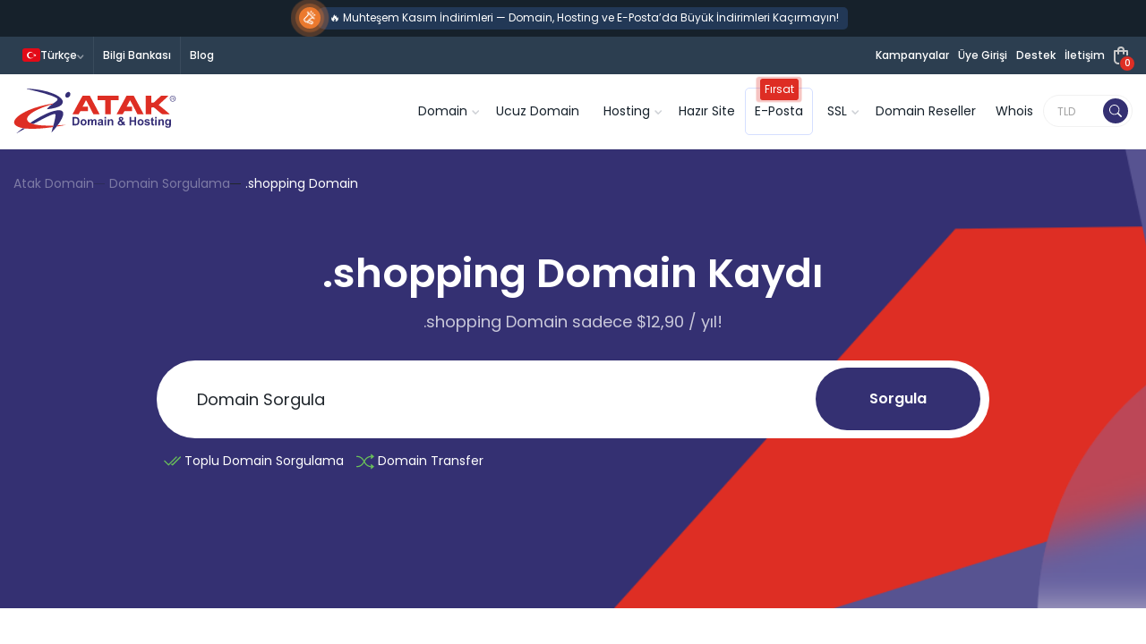

--- FILE ---
content_type: text/html; charset=utf-8
request_url: https://www.atakdomain.com/domain-sorgulama/shopping
body_size: 35764
content:


<!DOCTYPE html>
<html lang="tr">
<head>

<meta charset="utf-8" />
<meta name="viewport" content="width=device-width, initial-scale=1">
<title>.SHOPPING Domain - .SHOPPING Uzantılı Alan Adı Satın Al!</title>
<meta name="description" content="Hayalinizdeki .SHOPPING domain sizi bekliyor! Markanıza en uygun .SHOPPING uzantılı alan adını vakit kaybetmeden şimdi satın alın.">
<meta property="og:title" content=".SHOPPING Domain - .SHOPPING Uzantılı Alan Adı Satın Al!">
<meta property="og:description" content="Hayalinizdeki .SHOPPING domain sizi bekliyor! Markanıza en uygun .SHOPPING uzantılı alan adını vakit kaybetmeden şimdi satın alın.">
<meta property="og:site_name" content="Atak Domain">
<meta property="og:url" content="https://www.atakdomain.com/domain-sorgulama/shopping">
<meta property="og:type" content="website">
<meta property="author" content="Atak Domain">



<meta property="og:image" content="https://cdn.atakdomain.com/styles/images/og/domain/shopping-domain-tr.png">
<meta property="og:image:secure_url" content="https://cdn.atakdomain.com/styles/images/og/domain/shopping-domain-tr.png">
<meta property="og:image:type" content="image/png">
<meta property="og:image:width" content="1200">
<meta property="og:image:height" content="630">
<meta property="og:image:alt" content=".SHOPPING Domain - .SHOPPING Uzantılı Alan Adı Satın Al!">

<meta name="twitter:card" content="summary_large_image">
<meta name="twitter:site" content="@atakdomain">
<meta name="twitter:creator" content="@atakdomain">
<meta name="twitter:title" content=".SHOPPING Domain - .SHOPPING Uzantılı Alan Adı Satın Al!">
<meta name="twitter:description" content="Hayalinizdeki .SHOPPING domain sizi bekliyor! Markanıza en uygun .SHOPPING uzantılı alan adını vakit kaybetmeden şimdi satın alın.">
<meta name="twitter:image" content="https://cdn.atakdomain.com/styles/images/og/domain/shopping-domain-tr.png">
<meta name="twitter:image:alt" content=".SHOPPING Domain - .SHOPPING Uzantılı Alan Adı Satın Al!">

<meta name="apple-mobile-web-app-capable" content="yes">
<meta name="apple-mobile-web-app-status-bar-style" content="black-translucent">
<meta name="apple-mobile-web-app-title" content="Atak Domain">
<meta name="application-name" content="Atak Domain" />
<meta name="mobile-web-app-capable" content="yes">
<meta name="theme-color" content="#2c3e50" />

<link rel="manifest" href="/manifest.json">

<meta name="language" content="tr" />
<meta name="yandex-verification" content="b4d6b55d418cc167">
<meta name="httpcs-site-verification" content="HTTPCS1952HTTPCS">

<link rel="icon" type="image/svg+xml" href="https://cdn.atakdomain.com/styles/images/favicon.svg">
<link rel="icon" type="image/svg+xml" href="https://cdn.atakdomain.com/styles/images/favicon-dark.svg" media="(prefers-color-scheme: dark)">
<link rel="apple-touch-icon" href="https://cdn.atakdomain.com/styles/images/apple-touch-icon.png">
<link rel="icon" type="image/x-icon" href="https://cdn.atakdomain.com/styles/images/favicon.ico">
<link rel="icon" type="image/x-icon" href="https://cdn.atakdomain.com/styles/images/favicon-dark.ico" media="(prefers-color-scheme: dark)">





<style type="text/css">@font-face {font-family:DM Sans;font-style:normal;font-weight:100 1000;src:url(/cf-fonts/v/dm-sans/5.0.18/latin-ext/opsz/normal.woff2);unicode-range:U+0100-02AF,U+0304,U+0308,U+0329,U+1E00-1E9F,U+1EF2-1EFF,U+2020,U+20A0-20AB,U+20AD-20CF,U+2113,U+2C60-2C7F,U+A720-A7FF;font-display:swap;}@font-face {font-family:DM Sans;font-style:normal;font-weight:100 1000;src:url(/cf-fonts/v/dm-sans/5.0.18/latin/opsz/normal.woff2);unicode-range:U+0000-00FF,U+0131,U+0152-0153,U+02BB-02BC,U+02C6,U+02DA,U+02DC,U+0304,U+0308,U+0329,U+2000-206F,U+2074,U+20AC,U+2122,U+2191,U+2193,U+2212,U+2215,U+FEFF,U+FFFD;font-display:swap;}@font-face {font-family:Poppins;font-style:normal;font-weight:400;src:url(/cf-fonts/s/poppins/5.0.11/devanagari/400/normal.woff2);unicode-range:U+0900-097F,U+1CD0-1CF9,U+200C-200D,U+20A8,U+20B9,U+25CC,U+A830-A839,U+A8E0-A8FF;font-display:swap;}@font-face {font-family:Poppins;font-style:normal;font-weight:400;src:url(/cf-fonts/s/poppins/5.0.11/latin/400/normal.woff2);unicode-range:U+0000-00FF,U+0131,U+0152-0153,U+02BB-02BC,U+02C6,U+02DA,U+02DC,U+0304,U+0308,U+0329,U+2000-206F,U+2074,U+20AC,U+2122,U+2191,U+2193,U+2212,U+2215,U+FEFF,U+FFFD;font-display:swap;}@font-face {font-family:Poppins;font-style:normal;font-weight:400;src:url(/cf-fonts/s/poppins/5.0.11/latin-ext/400/normal.woff2);unicode-range:U+0100-02AF,U+0304,U+0308,U+0329,U+1E00-1E9F,U+1EF2-1EFF,U+2020,U+20A0-20AB,U+20AD-20CF,U+2113,U+2C60-2C7F,U+A720-A7FF;font-display:swap;}@font-face {font-family:Poppins;font-style:normal;font-weight:500;src:url(/cf-fonts/s/poppins/5.0.11/latin-ext/500/normal.woff2);unicode-range:U+0100-02AF,U+0304,U+0308,U+0329,U+1E00-1E9F,U+1EF2-1EFF,U+2020,U+20A0-20AB,U+20AD-20CF,U+2113,U+2C60-2C7F,U+A720-A7FF;font-display:swap;}@font-face {font-family:Poppins;font-style:normal;font-weight:500;src:url(/cf-fonts/s/poppins/5.0.11/latin/500/normal.woff2);unicode-range:U+0000-00FF,U+0131,U+0152-0153,U+02BB-02BC,U+02C6,U+02DA,U+02DC,U+0304,U+0308,U+0329,U+2000-206F,U+2074,U+20AC,U+2122,U+2191,U+2193,U+2212,U+2215,U+FEFF,U+FFFD;font-display:swap;}@font-face {font-family:Poppins;font-style:normal;font-weight:500;src:url(/cf-fonts/s/poppins/5.0.11/devanagari/500/normal.woff2);unicode-range:U+0900-097F,U+1CD0-1CF9,U+200C-200D,U+20A8,U+20B9,U+25CC,U+A830-A839,U+A8E0-A8FF;font-display:swap;}@font-face {font-family:Poppins;font-style:normal;font-weight:600;src:url(/cf-fonts/s/poppins/5.0.11/latin-ext/600/normal.woff2);unicode-range:U+0100-02AF,U+0304,U+0308,U+0329,U+1E00-1E9F,U+1EF2-1EFF,U+2020,U+20A0-20AB,U+20AD-20CF,U+2113,U+2C60-2C7F,U+A720-A7FF;font-display:swap;}@font-face {font-family:Poppins;font-style:normal;font-weight:600;src:url(/cf-fonts/s/poppins/5.0.11/latin/600/normal.woff2);unicode-range:U+0000-00FF,U+0131,U+0152-0153,U+02BB-02BC,U+02C6,U+02DA,U+02DC,U+0304,U+0308,U+0329,U+2000-206F,U+2074,U+20AC,U+2122,U+2191,U+2193,U+2212,U+2215,U+FEFF,U+FFFD;font-display:swap;}@font-face {font-family:Poppins;font-style:normal;font-weight:600;src:url(/cf-fonts/s/poppins/5.0.11/devanagari/600/normal.woff2);unicode-range:U+0900-097F,U+1CD0-1CF9,U+200C-200D,U+20A8,U+20B9,U+25CC,U+A830-A839,U+A8E0-A8FF;font-display:swap;}@font-face {font-family:Poppins;font-style:normal;font-weight:700;src:url(/cf-fonts/s/poppins/5.0.11/latin-ext/700/normal.woff2);unicode-range:U+0100-02AF,U+0304,U+0308,U+0329,U+1E00-1E9F,U+1EF2-1EFF,U+2020,U+20A0-20AB,U+20AD-20CF,U+2113,U+2C60-2C7F,U+A720-A7FF;font-display:swap;}@font-face {font-family:Poppins;font-style:normal;font-weight:700;src:url(/cf-fonts/s/poppins/5.0.11/latin/700/normal.woff2);unicode-range:U+0000-00FF,U+0131,U+0152-0153,U+02BB-02BC,U+02C6,U+02DA,U+02DC,U+0304,U+0308,U+0329,U+2000-206F,U+2074,U+20AC,U+2122,U+2191,U+2193,U+2212,U+2215,U+FEFF,U+FFFD;font-display:swap;}@font-face {font-family:Poppins;font-style:normal;font-weight:700;src:url(/cf-fonts/s/poppins/5.0.11/devanagari/700/normal.woff2);unicode-range:U+0900-097F,U+1CD0-1CF9,U+200C-200D,U+20A8,U+20B9,U+25CC,U+A830-A839,U+A8E0-A8FF;font-display:swap;}</style>










<link rel="preconnect" href="https://cdn.atakdomain.com/" crossorigin>
<link rel="preconnect" href="https://www.google-analytics.com" crossorigin>
<link rel="preconnect" href="https://www.googletagmanager.com" crossorigin>
<link rel="preconnect" href="https://googleads.g.doubleclick.net" crossorigin>
<link rel="preconnect" href="https://upload.atakdomain.com" crossorigin>

<link rel="preload" href="https://cdn.atakdomain.com/styles/images/atak-domain-hosting-logo.svg" as="image">

<link href="https://cdn.atakdomain.com/styles/pages/shared/css/header.css" type="text/css" rel="stylesheet">


<style>*{scroll-margin-top:150px}.news-label{margin-top:30px}.news-label span{display:inline-block;background-color:#fff;color:#000;padding:8px 20px;border-radius:8px;position:relative;z-index:5;font-weight:500}.news-label span b{font-weight:700;position:relative;z-index:5}.news-label span::after,.news-label span::before{content:"";position:absolute;top:50%;left:50%;width:100%;height:100%;background:rgba(255,255,255,.5);border-radius:8px;transform:translate(-50%,-50%);z-index:1;opacity:0;animation:2s infinite pulseEffect}.news-label span::after{animation-delay:1s}@keyframes pulseEffect{0%,100%{transform:translate(-50%,-50%) scale(1);opacity:.6}50%{transform:translate(-50%,-50%) scaleX(1.1) scaleY(1.3);opacity:0}}</style>


<link href="https://cdn.atakdomain.com/styles/pages/shared/css/footer.css?v=13112025230716989" type="text/css" rel="stylesheet">
<link data-href="https://cdn.atakdomain.com/styles/plugins/plugins.css?v=13112025230716989" type="text/css" rel="stylesheet">

<noscript>
    <link href="https://cdn.atakdomain.com/styles/pages/shared/css/footer.css?v=13112025230716989" type="text/css" rel="stylesheet">
    <link href="https://cdn.atakdomain.com/styles/plugins/plugins.css?v=13112025230716989" type="text/css" rel="stylesheet">
</noscript>

<noscript id="deferred-styles">
    <link rel="preconnect" href="https://fonts.gstatic.com">
    <link rel="preload" as="font" href="https://fonts.googleapis.com/css2?family=Open+Sans:wght@300;400;600;700;800&family=Raleway:wght@300;400;600;700&family=Roboto:wght@300;400;500;700&display=swap">
</noscript>

<script type="96074d684a8bea6e40040e1c-text/javascript">!function (e, t, a, n, g) { e[n] = e[n] || [], e[n].push({ "gtm.start": (new Date).getTime(), event: "gtm.js" }); var m = t.getElementsByTagName(a)[0], r = t.createElement(a); r.async = !0, r.src = "https://www.googletagmanager.com/gtm.js?id=GTM-57C29FQ", m.parentNode.insertBefore(r, m) }(window, document, "script", "dataLayer");</script>

<link rel="canonical" href="https://www.atakdomain.com/domain-sorgulama/shopping">
<meta property="og:locale" content="tr_TR">
<meta property="og:locale:alternate" content="en_US">
<meta property="og:locale:alternate" content="de_DE">
<meta property="og:locale:alternate" content="ru_RU">
<link rel="alternate" href="https://www.atakdomain.com/en/domain-registration/shopping" hreflang="x-default">
<link rel="alternate" href="https://www.atakdomain.com/domain-sorgulama/shopping" hreflang="tr" >
<link rel="alternate" href="https://www.atakdomain.com/en/domain-registration/shopping" hreflang="en" >
<link rel="alternate" href="https://www.atakdomain.com/ru/kupit-domen/shopping" hreflang="ru" >
<link rel="alternate" href="https://www.atakdomain.com/de/domain/shopping" hreflang="de" >




<script type="96074d684a8bea6e40040e1c-text/javascript"> (function(w,d,t,r,u) { var f,n,i; w[u]=w[u]||[],f=function() { var o={ti:"343206561", enableAutoSpaTracking: true}; o.q=w[u],w[u]=new UET(o),w[u].push("pageLoad") }, n=d.createElement(t),n.src=r,n.async=1,n.onload=n.onreadystatechange=function() { var s=this.readyState; s&&s!=="loaded"&&s!=="complete"||(f(),n.onload=n.onreadystatechange=null) }, i=d.getElementsByTagName(t)[0],i.parentNode.insertBefore(n,i) }) (window,document,"script","//bat.bing.com/bat.js","uetq"); </script>

    <link rel="stylesheet" href="https://cdn.atakdomain.com/styles/pages/tld-detail/css/boostrap.pure.css?v=897987">
    <script src="/cdn-cgi/scripts/7d0fa10a/cloudflare-static/rocket-loader.min.js" data-cf-settings="96074d684a8bea6e40040e1c-|49"></script><link href="https://cdn.atakdomain.com/styles/pages/shared/plugins/select2/select2.css" type="text/css" as="style" rel="preload" onload="this.onload=null; this.rel='stylesheet';" />
    <link rel="stylesheet" href="https://cdn.atakdomain.com/styles/pages/tld-detail/css/style.css?v=13112025230716989">
    <link rel="stylesheet" data-href="https://cdn.atakdomain.com/styles/pages/shared/css/modal/modal.css?v=13112025230716989">

    <noscript>
        <link href="https://cdn.atakdomain.com/styles/pages/shared/plugins/select2/select2.css" type="text/css" rel="stylesheet" />
    </noscript>
    <script type="application/ld+json">
    {
        "@context": "http://schema.org",
        "@type": "BreadcrumbList",
        "itemListElement": [{
        "@type": "ListItem",
        "position": 1,
        "name": "Atak Domain",
        "item": "https://www.atakdomain.com/"
        },{
        "@type": "ListItem",
        "position": 2,
        "name": "Domain Sorgulama",
        "item": "https://www.atakdomain.com/domain-sorgulama"
        },
        
        {
        "@type": "ListItem",
        "position": 3,
        "name": ".shopping",
        "item": "https://www.atakdomain.com/domain-sorgulama/shopping"
        }]
    }
    </script>
    <script type="application/ld+json">
    
    {
      "@context": "https://schema.org",
      "@type": "Product",
      "name": ".shopping Domain Tescili",
      "mpn": ".shopping",
      "description": "Hayalinizdeki .SHOPPING domain sizi bekliyor! Markanıza en uygun .SHOPPING uzantılı alan adını vakit kaybetmeden şimdi satın alın.",
      "brand": {
        "@type": "Brand",
        "name": "Atak Domain",
        "logo": "https://cdn.atakdomain.com/styles/images/atak-domain-hosting-logo.svg"
      },
      "image": [
        "https://cdn.atakdomain.com/styles/domain-logo/shopping-domain.svg"
      ],
      "aggregateRating": {
        "@type": "AggregateRating",
        "ratingValue": 4.7,
        "reviewCount": 1735,
        "bestRating": 5,
        "worstRating": 1
      },
      "offers": [
        {
          "@type": "Offer",
          "url": "https://www.atakdomain.com/domain-sorgulama/shopping",
          "name": ".shopping Domain Tescili",
          "price": "12.90",
          "priceCurrency": "USD",
          "availability": "http://schema.org/OnlineOnly",
          "priceValidUntil": "2025-12-29",
          "priceSpecification": {
            "@type": "PriceSpecification",
            "price": "12.90",
            "priceCurrency": "USD",
            "valueAddedTaxIncluded": false
          }
        }
        
                ,{
          "@type": "Offer",
          "url": "https://www.atakdomain.com/domain-transfer",
          "name": ".shopping Domain Transfer",
          "price": "29.90",
          "priceCurrency": "USD",
          "availability": "http://schema.org/OnlineOnly",
            "priceValidUntil": "2025-12-29",
          "priceSpecification": {
            "@type": "PriceSpecification",
            "price": "29.90",
            "priceCurrency": "USD",
            "valueAddedTaxIncluded": false
          }
        }

        
         ,{
          "@type": "Offer",
          "url": "https://www.atakdomain.com/musteri-paneli-domainlerim",
          "name": ".shopping Domain Yenileme",
          "price": "33.64",
          "priceCurrency": "USD",
          "availability": "http://schema.org/OnlineOnly",
          "priceValidUntil": "2025-12-29",
          "priceSpecification": {
            "@type": "PriceSpecification",
            "price": "33.64",
            "priceCurrency": "USD",
            "valueAddedTaxIncluded": false
          }
        }

    
        ,{
          "@type": "Offer",
          "url": "https://www.atakdomain.com/domain-sorgulama/shopping",
          "name": ".shopping Domain Geri Alma",
          "price": "124.90",
          "priceCurrency": "USD",
          "availability": "http://schema.org/OnlineOnly",
          "priceValidUntil": "2025-12-29",
          "priceSpecification": {
            "@type": "PriceSpecification",
            "price": "124.90",
            "priceCurrency": "USD",
            "valueAddedTaxIncluded": false
          }
        }
    
            ,{
              "@type": "Offer",
              "url": "https://www.atakdomain.com/domain-sorgulama/shopping",
              "name": ".shopping Domain Geç Yenileme",
              "price": "6.73",
              "priceValidUntil": "2025-12-29",
              "priceCurrency": "USD",
              "availability": "http://schema.org/OnlineOnly",
              "priceSpecification": {
                "@type": "PriceSpecification",
                "price": "6.73",
                "priceCurrency": "USD",
                "valueAddedTaxIncluded": false
              }
            }
            
      ],
      "isRelatedTo": [
        {
          "@type": "Product",
          "name": ".net Domain Tescili",
          "url": "https://www.atakdomain.com/domain-sorgulama/net"
        },
        {
          "@type": "Product",
          "name": ".org Domain Tescili",
          "url": "https://www.atakdomain.com/domain-sorgulama/org"
        },
        {
          "@type": "Product",
          "name": ".xyz Domain Tescili",
          "url": "https://www.atakdomain.com/domain-sorgulama/xyz"
        }
      ],
      "keywords": ".shopping domain, .shopping alan adı, ucuz .shopping domain, domain tescili, domain satın alma",
      "slogan": "Bir Dünya Domain",
      "releaseDate": "2025-11-14",
      "review": [
        {
          "@type": "Review",
          "reviewRating": {
            "@type": "Rating",
            "ratingValue": "5"
          },
          "author": {
            "@type": "Person",
            "name": "Ahmet Yılmaz"
          },
          "reviewBody": "Domain kayıt süreci oldukça hızlı ve sorunsuzdu. Destek ekibine teşekkürler!"
        },
        {
          "@type": "Review",
          "reviewRating": {
            "@type": "Rating",
            "ratingValue": "4"
          },
          "author": {
            "@type": "Person",
            "name": "Elif Kaya"
          },
          "reviewBody": "Domain fiyatları oldukça uygun ve destek süresi çok uzun değil. ICANN Onayının da olmasıyla güvenle domainlerimi Atak Domain'e taşıdım."
        }
      ]
    }
    </script>

</head>
<body class="smoothscroll enable-animation lang-tr">
    <div id="wrapper">
        <noscript><iframe src="https://www.googletagmanager.com/ns.html?id=GTM-57C29FQ" height="0" width="0" style="display:none;visibility:hidden"></iframe></noscript>
        

<header>
    <div class="top-banner">
        <a class="banner-area" aria-label="Hemen Al" href="https://www.atakdomain.com/kampanyalar/muhtesem-kasim-firsatlari-indirimli-domain-hosting-eposta">
            <span class="banner-icon">
                <svg xmlns="http://www.w3.org/2000/svg" fill="CurrentColor" height="14" width="14" viewBox="0 0 24 24">
                    <path d="m17 0a1 1 0 0 0 -1 1c0 2.949-2.583 4-5 4h-7a4 4 0 0 0 -4 4v2a3.979 3.979 0 0 0 1.514 3.109l3.572 7.972a3.233 3.233 0 0 0 2.953 1.919 2.982 2.982 0 0 0 2.72-4.2l-2.2-4.8h2.441c2.417 0 5 1.051 5 4a1 1 0 0 0 2 0v-18a1 1 0 0 0 -1-1zm-8.063 20.619a.983.983 0 0 1 -.898 1.381 1.232 1.232 0 0 1 -1.126-.734l-2.808-6.266h2.254zm7.063-6.019a7.723 7.723 0 0 0 -5-1.6h-7a2 2 0 0 1 -2-2v-2a2 2 0 0 1 2-2h7a7.723 7.723 0 0 0 5-1.595zm7.9.852a1 1 0 0 1 -1.342.448l-2-1a1 1 0 0 1 .894-1.79l2 1a1 1 0 0 1 .448 1.337zm-3.79-9a1 1 0 0 1 .448-1.342l2-1a1 1 0 1 1 .894 1.79l-2 1a1 1 0 0 1 -1.342-.448zm-.11 3.548a1 1 0 0 1 1-1h2a1 1 0 0 1 0 2h-2a1 1 0 0 1 -1-1z"></path>
                </svg>
            </span>
            <div class="banner-text">🔥 Muhteşem Kasım İndirimleri — Domain, Hosting ve E-Posta’da Büyük İndirimleri Kaçırmayın!
</div>
        </a>
    </div>
    <script type="96074d684a8bea6e40040e1c-text/javascript">
        if (localStorage.getItem("selected") === null) {
            var local = [];
            localStorage.setItem("selected", JSON.stringify(local));
        }
    </script>
    <div class="topbar-menu">
        <div class="container">
            <div class="flex">
                <div class="first-menu">
                    <div class="dropdown">
                        <span class="dropdown-toggle" type="button" id="LangMenuBtn" data-toggle="dropdown"><i class="flag flag-tr"></i><span>Türkçe</span></span>
                        <div class="dropdown-menu" aria-labelledby="LangMenuBtn">
                            <a class='dropdown-item' href="https://www.atakdomain.com/en/domain-registration/shopping"><i class='flag flag-en'></i><span>İngilizce</span></a><a class='dropdown-item' href="https://www.atakdomain.com/ru/kupit-domen/shopping"><i class='flag flag-ru'></i><span>Rusça</span></a><a class='dropdown-item' href="https://www.atakdomain.com/de/domain/shopping"><i class='flag flag-de'></i><span>Almanca</span></a>
                        </div>
                    </div>
                    
                    <a href="https://www.atakdomain.com/bilgi-bankasi" class="help" aria-label="Bilgi Bankası"  title="Bilgi Bankası">Bilgi Bankası</a>
                    <a href="https://www.atakdomain.com/blog"  title="Blog" class="blog" aria-label="Blog">Blog</a>
                    
                </div>
                <div class="second-menu">
                    <a href="https://www.atakdomain.com/kampanyalar" title="Kampanyalar"  class="s-item campaigns" aria-label="Kampanyalar">Kampanyalar</a>


                    
                    <a href="https://www.atakdomain.com/uye-girisi"  rel="noopener noreferrer" class="s-item login" aria-label="Üye Girişi" title="Üye Girişi">Üye Girişi</a>
                    
                    <a href="https://www.atakdomain.com/uye-girisi" class="s-item support"  rel="noopener noreferrer" aria-label="Destek" title="Destek">Destek</a>
                    <a href="https://www.atakdomain.com/iletisim"  rel="noopener noreferrer" class="s-item contact" aria-label="İletişim" title="İletişim">İletişim</a>

                    <a href="https://www.atakdomain.com/sepetim" rel="noopener noreferrer" class="cart" aria-label="Sepete Git" title="Sepete Git">
                        <span class="cart-badge" id="cart-count">0</span>
                        <svg xmlns="http://www.w3.org/2000/svg" width="16" height="20" viewBox="0 0 16 20" fill="CurrentColor">
                            <path id="fcd2eac0af584ffb026cebf1aedf8f62" d="M8,10a1,1,0,0,0,2,0V8h4v2a1,1,0,0,0,2,0V8h2v9a3,3,0,0,1-3,3H9a3,3,0,0,1-3-3V8H8Zm2-4h4a2,2,0,1,0-4,0Zm6,0A4,4,0,1,0,8,6H5A1,1,0,0,0,4,7V17a5,5,0,0,0,5,5h6a5,5,0,0,0,5-5V7a1,1,0,0,0-1-1Z" transform="translate(-4 -2)" fill-rule="evenodd" />
                        </svg>
                    </a>
                </div>
            </div>
        </div>
    </div>
    <nav id="main-navbar">
        <div class="container">
            <div class="header">
                <a href="https://www.atakdomain.com"  class="brand-logo" title="Atak Domain">
                    <img src="https://cdn.atakdomain.com/styles/images/atak-domain-hosting-logo.svg" width="223" height="50" alt="Uluslararası Domain Tescili" title="Uluslararası Domain Tescili">
                </a>

                <div class="main-menu">
                    <div class="mega-menu">
                        <div class="mobile-area">
                            <a href="https://www.atakdomain.com" 
                            class="mobile-logo" title="Uluslararası Domain Tescili">
                                <img src="https://cdn.atakdomain.com/styles/images/no-image.png" data-src="https://cdn.atakdomain.com/styles/images/atak-domain-hosting-logo.svg" width="156" height="35" alt="Uluslararası Domain Tescili" title="Uluslararası Domain Tescili">
                            </a>
                            <span class="close" aria-label="mobil menüyü kapat">
                                <svg xmlns="http://www.w3.org/2000/svg" width="24" height="24" fill="currentColor" viewBox="0 0 16 16">
                                    <path d="M8 15A7 7 0 1 1 8 1a7 7 0 0 1 0 14m0 1A8 8 0 1 0 8 0a8 8 0 0 0 0 16" />
                                    <path d="M4.646 4.646a.5.5 0 0 1 .708 0L8 7.293l2.646-2.647a.5.5 0 0 1 .708.708L8.707 8l2.647 2.646a.5.5 0 0 1-.708.708L8 8.707l-2.646 2.647a.5.5 0 0 1-.708-.708L7.293 8 4.646 5.354a.5.5 0 0 1 0-.708" />
                                </svg>
                            </span>
                        </div>
                        <ul>
                            <li class="mega-dropdown">
                                <span class="menu-toggle" aria-expanded="true" title="Domain">Domain</span>
                                <div class="menu">
                                    <div class="container">
                                        <div class="main-list">
                                            <a href="https://www.atakdomain.com/domain-sorgulama" class="list-item" title="Domain Sorgulama" >
                                                <div class="image">
                                                    <img src="https://cdn.atakdomain.com/styles/images/no-image.png" data-src="https://cdn.atakdomain.com/styles/pages/shared/img/domain-search.webp" width="177" height="100" alt="Domain Sorgulama">
                                                </div>
                                                <div class="name">Domain Sorgulama</div>
                                                <p>0.15$'dan başlayan fiyatlarla domain kaydedin</p>
                                            </a>
                                            <a href="https://www.atakdomain.com/cctld-ulke-kodlu-domain" class="list-item" title="ccTLD - Ülke Kodlu Domainler" >
                                                <div class="image">
                                                    <img src="https://cdn.atakdomain.com/styles/images/no-image.png" data-src="https://cdn.atakdomain.com/styles/pages/shared/img/country-domains.webp" width="177" height="100" alt="ccTLD (Ülke Kodlu Domain Uzantıları)">
                                                </div>
                                                <div class="name">ccTLD (Ülke Kodlu Domain Uzantıları)</div>
                                                <p>9$'dan başlayan fiyatlarla ülke alan adı</p>
                                            </a>
                                            <a href="https://www.atakdomain.com/domain-sorgulama/com" class="list-item best blue" title=".COM Domain Satın Al.">
                                                <span class="list-ribbon">Popüler</span>
                                                <div class="image">
                                                    <img src="https://cdn.atakdomain.com/styles/images/no-image.png" data-src="https://cdn.atakdomain.com/styles/pages/shared/img/com-domain.webp" width="177" height="100" alt=".COM Domain Satın Al.">
                                                </div>
                                                <div class="name">.COM Domain</div>
                                                <p>Hayalinizdeki .COM domain sizi bekliyor! Markanıza en uygun .COM uzantılı alan adını vakit kaybetmeden şimdi satın alın.</p>
                                            </a>
                                            <a href="https://www.atakdomain.com/ucuz-domain" class="list-item" title="Ucuz Domain">
                                                <div class="image">
                                                    <img src="https://cdn.atakdomain.com/styles/images/no-image.png" data-src="https://cdn.atakdomain.com/styles/pages/shared/img/cheap-domain.webp" width="177" height="100" alt="Ucuz Domain">
                                                </div>
                                                <div class="name">Ucuz Domain</div>
                                                <p>Uygun fiyatlı alan adlarını hemen kaydedin!</p>
                                            </a>
                                            <a href="https://www.atakdomain.com/domain-transfer" class="list-item" title="Domain Transfer">
                                                <div class="image">
                                                    <img src="https://cdn.atakdomain.com/styles/images/no-image.png" data-src="https://cdn.atakdomain.com/styles/pages/shared/img/domain-transfer.webp" width="177" height="100" alt="Domain Transfer">
                                                </div>
                                                <div class="name">Domain Transfer</div>
                                                <p>Kolay, hızlı ve ucuz domain transfer</p>
                                            </a>

                                        </div>
                                        <div class="extra-service">
                                            <div class="title">Domain Hizmetleri</div>
                                            <div class="services">
                                                <a href="https://www.atakdomain.com/whois-sorgulama" class="item" title="Whois Sorgulama">Whois Sorgulama</a>
                                                
                                                <a href="https://www.atakdomain.com/toplu-domain-sorgulama" class="item" title="Toplu Domain Sorgulama">Toplu Domain Sorgulama</a>
                                                <a href="https://www.atakdomain.com/tld-top-level-domain" class="item" title="TLD – Domain Uzantıları">TLD - Domain Uzantıları</a>
                                                <a href="https://www.atakdomain.com/ucretsiz-domain" class="item" title="Ücretsiz Domain">Ücretsiz Domain</a>
                                                <a href="https://www.atakdomain.com/domain-fiyatlari" class="item" title="Domain Fiyatları">Domain Fiyatları</a>
                                                <a href="https://www.atakdomain.com/domain-broker" class="item" title="Domain Aracılık">Domain Aracılık</a>
                                                <a href="https://www.atakdomain.com/domain-yonetimi" class="item" title="Domain Yönetimi">Domain Yönetimi</a>
                                            </div>
                                        </div>
                                        <div id="domaintescil" class="search-area">
                                            <input type="text" spellcheck="false" id="menu-input" placeholder="Aradığınız alan adını giriniz">
                                            <button class="btn-search" id="menu-search" aria-label="Sorgula">
                                                <svg xmlns="http://www.w3.org/2000/svg" width="16" height="16" fill="currentColor" viewBox="0 0 16 16">
                                                    <path d="M11.742 10.344a6.5 6.5 0 1 0-1.397 1.398h-.001q.044.06.098.115l3.85 3.85a1 1 0 0 0 1.415-1.414l-3.85-3.85a1 1 0 0 0-.115-.1zM12 6.5a5.5 5.5 0 1 1-11 0 5.5 5.5 0 0 1 11 0" />
                                                </svg>
                                                <span>Sorgula</span>
                                            </button>
                                        </div>
                                    </div>
                                </div>
                            </li>
                            <li class="direct-link">
                                
                                <a href="https://www.atakdomain.com/ucuz-domain" title="Ucuz Domain" >Ucuz Domain</a>
                            </li>
                            <li class="mega-dropdown">
                                <span class="menu-toggle" aria-expanded="true" title="Hosting">Hosting</span>
                                <div class="menu">
                                    <div class="container">
                                        <div class="main-list">
                                            <a href="https://www.atakdomain.com/hosting" title="Web Hosting" class="list-item">
                                                <div class="image">
                                                    <img src="https://cdn.atakdomain.com/styles/images/no-image.png" data-src="https://cdn.atakdomain.com/styles/pages/shared/img/hosting.webp" width="177" height="100" alt="Web Hosting">
                                                </div>
                                                <div class="name">Web Hosting</div>
                                                <p>Çok daha hızlı ve esnek web sitesi yönetimi için</p>
                                            </a>
                                            <a href="https://www.atakdomain.com/wordpress-hosting" title="Wordpress Hosting" class="list-item">
                                                <div class="image">
                                                    <img src="https://cdn.atakdomain.com/styles/images/no-image.png" data-src="https://cdn.atakdomain.com/styles/pages/shared/img/wordpress-hosting.webp" width="177" height="100" alt="Wordpress Hosting">
                                                </div>
                                                <div class="name">Wordpress Hosting</div>
                                                <p>Hızlı, güvenilir ve otomatik yedekli Wordpress Hosting hizmet alın</p>
                                            </a>

                                            <a href="https://www.atakdomain.com/kurumsal-hosting" title="Kurumsal Hosting" class="list-item">
                                                <div class="image">
                                                    <img src="https://cdn.atakdomain.com/styles/images/no-image.png" data-src="https://cdn.atakdomain.com/styles/pages/shared/img/reseller-hosting.webp" width="177" height="100" alt="Bayi Hosting">
                                                </div>
                                                <div class="name">Kurumsal Hosting</div>
                                                <p>En iyi ve en uygun fiyatlı kurumsal hosting paketleri</p>
                                            </a>

                                            <a href="https://www.atakdomain.com/ucuz-hosting" title="Ucuz Hosting" class="list-item">
                                                <div class="image">
                                                    <img src="https://cdn.atakdomain.com/styles/images/no-image.png" data-src="https://cdn.atakdomain.com/styles/pages/shared/img/cheap-hosting.webp" width="177" height="100" alt="Ucuz Hosting">
                                                </div>
                                                <div class="name">Ucuz Hosting</div>
                                                <p>En hızlı hosting hizmetine aylık sadece $0.49'a sahip olun!</p>
                                            </a>

                                            <a href="https://www.atakdomain.com/bayi-hosting" title="Bayi Hosting" class="list-item">
                                                <div class="image">
                                                    <img src="https://cdn.atakdomain.com/styles/images/no-image.png" data-src="https://cdn.atakdomain.com/styles/pages/shared/img/managed-hosting-2.webp" width="177" height="100" alt="Ücretsiz Hosting">
                                                </div>
                                                <div class="name">Bayi Hosting</div>
                                                <p>Siz işinize odaklanın, hostinginizi biz yönetelim</p>
                                            </a>

                                        </div>

                                        <div class="extra-service">
                                            <div class="title">Profesyonel Hosting Çözümleri</div>
                                            <div class="services">
                                                <a href="https://www.atakdomain.com/yonetilen-hosting" title="Yönetilen Hosting" class="item">Yönetilen Hosting</a>
                                                <a href="https://www.atakdomain.com/cpanel-hosting" title="cPanel Hosting" class="item">cPanel Hosting</a>
                                                <a href="https://www.atakdomain.com/limitsiz-hosting" title="Limitsiz Hosting" class="item">Limitsiz Hosting</a>
                                            </div>
                                        </div>

                                    </div>
                                </div>
                            </li>
                            <li class="direct-link">
                                
                                <a href="https://www.atakdomain.com/hazir-web-sitesi" title="Hazır Web Sitesi" >Hazır Site</a>
                            </li>
                            <li class="direct-link suggest">
                                <span class="direct-ribbon">Fırsat</span>
                                <a href="https://www.atakdomain.com/kurumsal-eposta" title="Kurumsal EPosta"  title="Kurumsal Mail Çözümleri" >E-Posta</a>
                            </li>
                            <li class="mega-dropdown">
                                <span class="menu-toggle" aria-expanded="true" title="SSL">SSL</span>
                                <div class="menu">
                                    <div class="container">
                                        <div class="main-list">
                                            <a href="https://www.atakdomain.com/ssl-sertifikasi" class="list-item" title="Tüm SSL'ler">
                                                <div class="image">
                                                    <img src="https://cdn.atakdomain.com/styles/images/no-image.png" data-src="https://cdn.atakdomain.com/styles/pages/shared/img/ssl-all.webp" width="177" height="100" alt="Tüm SSL'ler">
                                                </div>
                                                <div class="name">Tüm SSL'ler</div>
                                                <p>Bir SSL sertifikasıyla daha güvenilir hale gelin</p>
                                            </a>
                                            <a href="https://www.atakdomain.com/ssl-sertifikasi/dv-ssl" class="list-item" title="DV SSL">
                                                <div class="image">
                                                    <img src="https://cdn.atakdomain.com/styles/images/no-image.png" data-src="https://cdn.atakdomain.com/styles/pages/shared/img/ssl-fast.webp" width="177" height="100" alt="Hızlı Kurulum SSL (DV) (DV)">
                                                </div>
                                                <div class="name">Hızlı Kurulum SSL (DV)</div>
                                                <p>Domain Doğrulamalı Hızlı Kurulum SSL</p>
                                            </a>
                                     
                                            <a href="https://www.atakdomain.com/ssl-sertifikasi/ov-ssl" class="list-item" title="OV SSL">
                                                <div class="image">
                                                    <img src="https://cdn.atakdomain.com/styles/images/no-image.png" data-src="https://cdn.atakdomain.com/styles/pages/shared/img/ssl-for-business.webp" width="177" height="100" alt="Şirketler İçin SSL (OV)">
                                                </div>
                                                <div class="name">Şirketler İçin SSL </div>
                                                <p>Şirketinizi daha güvenli hale getirin!</p>
                                            </a>
                                             <a href="https://www.atakdomain.com/ssl-sertifikasi/comodo-ssl" class="list-item" title="Comodo SSL">
                                                <div class="image">
                                                    <img src="https://cdn.atakdomain.com/styles/images/no-image.png" data-src="https://cdn.atakdomain.com/styles/pages/shared/img/comodo-ssl.webp" width="177" height="100" alt="Comodo SSL (OV)">
                                                </div>
                                                <div class="name">Comodo SSL </div>
                                                <p>Comodo SSL ile web sitenizin güvenliğini artırın.</p>
                                            </a>
                                                <a href="https://www.atakdomain.com/ssl-sertifikasi/wildcard-ssl" class="list-item" title="Wildcard SSL Sertifikası">
                                                <div class="image">
                                                    <img src="https://cdn.atakdomain.com/styles/images/no-image.png" data-src="https://cdn.atakdomain.com/styles/pages/shared/img/wilcard-ssl.webp" width="177" height="100" alt="Wildcard SSL Sertifikası (OV)">
                                                </div>
                                                <div class="name">Wildcard SSL Sertifikası </div>
                                                <p>Tek bir SSL Sertifikası ile bütün sitelerinizi güvence altına alın!</p>
                                            </a>

                                        </div>
                                        <div class="extra-service">
                                            <div class="title">Ek Hizmetler</div>
                                            <div class="services">
                                                <a href="https://www.atakdomain.com/ssl-sertifikasi" class="item" title="SSL Fiyatları">SSL Fiyatları</a>
                                                <a href="https://www.atakdomain.com/ssl-sertifikasi/comodo-ssl" class="item" title="Comodo SSL Sertifikası">Comodo SSL</a>
                                                <a href="https://www.atakdomain.com/ssl-sertifikasi/rapidssl-ssl" class="item" title="Rapid SSL">Rapid SSL</a>
                                                
                                                <a href="https://www.atakdomain.com/ssl-sertifikasi/digicert-ssl" class="item" title="DigiCert SSL">DigiCert SSL</a>
                                                <a href="https://www.atakdomain.com/ssl-sertifikasi/geotrust-ssl" class="item" title="GeoTrust SSL">GeoTrust SSL</a>
                                            </div>
                                        </div>
                                    </div>
                                </div>
                            </li>

                            <li class="direct-link">
                                <a href="https://www.atakdomain.com/domain-reseller"  title="Domain Reseller">Domain Reseller</a>
                            </li>
                            <li class="direct-link">
                                <a href="https://www.atakdomain.com/whois-sorgulama"  title="Whois Sorgulama">Whois</a>
                            </li>
                            <li class="extension-search">
                                <input type="text" class="extension-input" id="tld-input" placeholder="TLD" spellcheck="false">
                                <button class="extension-btn" id="search-extension" aria-label="TLD">
                                    <svg xmlns="http://www.w3.org/2000/svg" width="14" height="14" fill="currentColor" viewBox="0 0 16 16">
                                        <path d="M11.742 10.344a6.5 6.5 0 1 0-1.397 1.398h-.001q.044.06.098.115l3.85 3.85a1 1 0 0 0 1.415-1.414l-3.85-3.85a1 1 0 0 0-.115-.1zM12 6.5a5.5 5.5 0 1 1-11 0 5.5 5.5 0 0 1 11 0"></path></svg>
                                    <span>Sorgula</span>
                                </button>
                            </li>

                        </ul>
                    </div>
                    <button class="mobile-collapse" aria-label="mobil menüyü aç">
                        <svg xmlns="http://www.w3.org/2000/svg" width="20" height="20" fill="currentColor" class="bi bi-list-nested" viewBox="0 0 16 16">
                            <path fill-rule="evenodd" d="M4.5 11.5A.5.5 0 0 1 5 11h10a.5.5 0 0 1 0 1H5a.5.5 0 0 1-.5-.5m-2-4A.5.5 0 0 1 3 7h10a.5.5 0 0 1 0 1H3a.5.5 0 0 1-.5-.5m-2-4A.5.5 0 0 1 1 3h10a.5.5 0 0 1 0 1H1a.5.5 0 0 1-.5-.5" />
                        </svg>
                    </button>

                </div>
            </div>
        </div>
    </nav>
</header>
<div class="header-overlay"></div>

        

    <section class="hero">
        <picture>
            <source media="(max-width: 600px)" srcset="https://cdn.atakdomain.com/styles/images/no-image.png" />
            <source media="(min-width: 600.1px)" srcset="https://cdn.atakdomain.com/styles/pages/tld-detail/img/background.webp" />
            <img src="https://cdn.atakdomain.com/styles/images/no-image.png" class="bg-img" alt=".shopping Domain" width="1920" height="429">
        </picture>
        <div class="container relative">
            <div class="bread-crumb">
                <span class="bread-crumb-item"><a href="https://www.atakdomain.com" title="Atak Domain">Atak Domain</a></span>
                <span class="bread-crumb-item"><a href="https://www.atakdomain.com/domain-sorgulama" title="Domain Sorgulama">Domain Sorgulama</a></span>
                
                <span class="bread-crumb-item active"><a href="/" title=".shopping Domain">.shopping Domain</a></span>
            </div>
            <div class="row">
                <div class="flex">
                    <div class="col-lg-9 col-md-12">
                        
                        <div class="page-content" data-content=".shopping">
                            <h1 class="page-title">.shopping Domain Kaydı</h1>
                            <div class="page-detail">.shopping Domain sadece <strong itemprop="price">$12,90</strong> / yıl!</div>
                        </div>
                        
                        <div class="query-sec">
                            <div class="search-area single ">
                                <div class="input-area">
                                    <input type="text" class="mainQueryInput" spellcheck="false" placeholder="Domain Sorgula">
                                    <div class="input-tools">
                                        
                                        <button class="queryButton">Sorgula</button>
                                    </div>
                                </div>
                            </div>
                        </div>
                        <div class="action-area">
                            <a href="https://www.atakdomain.com/toplu-domain-sorgulama">
                                <svg xmlns="http://www.w3.org/2000/svg" width="20" height="20" fill="currentColor" viewBox="0 0 16 16">
                                    <path d="M12.354 4.354a.5.5 0 0 0-.708-.708L5 10.293 1.854 7.146a.5.5 0 1 0-.708.708l3.5 3.5a.5.5 0 0 0 .708 0zm-4.208 7-.896-.897.707-.707.543.543 6.646-6.647a.5.5 0 0 1 .708.708l-7 7a.5.5 0 0 1-.708 0" />
                                </svg>
                                Toplu Domain Sorgulama
                            </a>
                            <a href="https://www.atakdomain.com/domain-transfer">
                                <svg xmlns="http://www.w3.org/2000/svg" width="20" height="20" fill="currentColor" viewBox="0 0 16 16">
                                    <path fill-rule="evenodd" d="M0 3.5A.5.5 0 0 1 .5 3H1c2.202 0 3.827 1.24 4.874 2.418.49.552.865 1.102 1.126 1.532.26-.43.636-.98 1.126-1.532C9.173 4.24 10.798 3 13 3v1c-1.798 0-3.173 1.01-4.126 2.082A9.6 9.6 0 0 0 7.556 8a9.6 9.6 0 0 0 1.317 1.918C9.828 10.99 11.204 12 13 12v1c-2.202 0-3.827-1.24-4.874-2.418A10.6 10.6 0 0 1 7 9.05c-.26.43-.636.98-1.126 1.532C4.827 11.76 3.202 13 1 13H.5a.5.5 0 0 1 0-1H1c1.798 0 3.173-1.01 4.126-2.082A9.6 9.6 0 0 0 6.444 8a9.6 9.6 0 0 0-1.317-1.918C4.172 5.01 2.796 4 1 4H.5a.5.5 0 0 1-.5-.5" />
                                    <path d="M13 5.466V1.534a.25.25 0 0 1 .41-.192l2.36 1.966c.12.1.12.284 0 .384l-2.36 1.966a.25.25 0 0 1-.41-.192m0 9v-3.932a.25.25 0 0 1 .41-.192l2.36 1.966c.12.1.12.284 0 .384l-2.36 1.966a.25.25 0 0 1-.41-.192" />
                                </svg>
                                Domain Transfer
                            </a>
                        </div>
                    </div>
                </div>
            </div>
        </div>
    </section>

    <main class="pagedetail no-search-bar domaindetaysayfa malumsayfa">

        <div class="col-md-12 col-sm-12 col-xs-12 alan-adi-alinmis sorgu-transfer-section text-center" style="display: none; z-index: 9;" id="before-show"></div>
        <div id="search-result" style="display: none;"></div>
        <section id="alternatives" class="domain-search-results bulk-request" style="display: none;">
            <div class="container">
                <div id="alternative-load" class="alternatifler bulk-request-load" style="display: none;">
                    <h3 id="alternative-load-title" class="load-title bulk-request-title"></h3>
                    <div class="skeleton-loader">
                        <style>
                            .skeleton-loader .alternative-container {
                                display: flex;
                                flex-direction: column;
                                justify-content: center;
                                align-items: center;
                                gap: 20px
                            }

                            .load-title {
                                margin-top: 15px;
                                margin-bottom: 32px;
                                color: #2c3e50;
                                font-weight: 700;
                                text-align: start
                            }

                            @keyframes placeholder-glow {
                                50% {
                                    opacity: .3
                                }
                            }

                            #alternative-load .skeleton-loader .alternative-card {
                                padding: 25px;
                                border: 1px solid #eee;
                                border-radius: 10px;
                                background-color: rgba(238,238,238,.247);
                                width: 100%;
                                display: flex;
                                align-items: center;
                                justify-content: space-between
                            }

                                #alternative-load .skeleton-loader .alternative-card .content {
                                    width: 50%
                                }

                                    #alternative-load .skeleton-loader .alternative-card .content .domain {
                                        height: 22px
                                    }

                                    #alternative-load .skeleton-loader .alternative-card .content .state {
                                        margin-top: 7px;
                                        height: 17px
                                    }

                                #alternative-load .skeleton-loader .alternative-card .btn-area {
                                    display: flex;
                                    align-items: center;
                                    width: 20%;
                                    border-radius: 5px;
                                    height: 40px;
                                    gap: 20px
                                }

                                    #alternative-load .skeleton-loader .alternative-card .btn-area div {
                                        width: 100%;
                                        height: 40px
                                    }

                                        #alternative-load .skeleton-loader .alternative-card .btn-area div:first-child {
                                            height: 30px;
                                            width: 80%
                                        }
                        </style>
                        <div class="alternative-container">
                            <div class="alternative-card">
                                <div class="content ">
                                    <div class="domain p-loader"></div>
                                    <div class="state p-loader"></div>
                                </div>
                                <div class="btn-area">
                                    <div class="p-loader"></div>
                                    <div class="p-loader"></div>
                                </div>
                            </div>
                            <div class="alternative-card">
                                <div class="content ">
                                    <div class="domain p-loader"></div>
                                    <div class="state p-loader"></div>
                                </div>
                                <div class="btn-area">
                                    <div class="p-loader"></div>
                                    <div class="p-loader"></div>
                                </div>

                            </div>
                            <div class="alternative-card">
                                <div class="content ">
                                    <div class="domain p-loader"></div>
                                    <div class="state p-loader"></div>
                                </div>
                                <div class="btn-area">
                                    <div class="p-loader"></div>
                                    <div class="p-loader"></div>
                                </div>

                            </div>
                            <div class="alternative-card">
                                <div class="content ">
                                    <div class="domain p-loader"></div>
                                    <div class="state p-loader"></div>
                                </div>
                                <div class="btn-area">
                                    <div class="p-loader"></div>
                                    <div class="p-loader"></div>
                                </div>

                            </div>
                            <div class="alternative-card">
                                <div class="content ">
                                    <div class="domain p-loader"></div>
                                    <div class="state p-loader"></div>
                                </div>
                                <div class="btn-area">
                                    <div class="p-loader"></div>
                                    <div class="p-loader"></div>
                                </div>

                            </div>
                        </div>
                    </div>
                </div>
                <div id="alternative-list" class="bulk-request-list"></div>
            </div>
        </section>
                <article class="domain-about">
    <div class="container">
        <div class="row">
            <div class="col-md-7 col-sm-12 col-xs-12">
                <h2>.shopping Domain Uzantısı Nedir?</h2>
                <div class="detail">
                    .shopping domain Yeni Jenerik domain uzantısıdır. 1 - 63 karakter arasında kaydedilir. 1 - 10 yıl arasında kaydedilir. .shopping domain tescili için belge gerekmiyor.
                </div>
            </div>
            <div class="col-md-5 col-sm-12 col-xs-12 ">
                <img src="https://cdn.atakdomain.com/styles/images/no-image.png" class="about-images" width="370" height="248" alt=".shopping Domain">
            </div>
        </div>
        <div class="detail">
            
        </div>
    </div>
</article>

	    

        <section class="domain-prices">
            <div class="container">
                <div class="sec-title-area">
                    <h2 class="sec-title">.shopping Domain Fiyatları</h2>
                    <p class="sec-desc">Web dünyasında yer almanız için aradığın tüm çözümler burada!</p>
                </div>
                <div class="row">
                    <div class="item-container">
                        <div class="item">
                            <div class="title">Yeni Kayıt</div>
                            <div class="desc">.shopping domain yeni kayıt fiyatı</div>
                            <div class="price">$12.90<small>/Yıl</small></div>
                            <button id="domainRegisterButton" class="btn">Domain Kayıt</button>
                        </div>
                        <div class="item">
                            <div class="title">Transfer</div>
                            <div class="desc">.shopping domain transfer fiyatı</div>
                            <div class="price">$29.90<small>/Yıl</small></div>
                            <a href="https://www.atakdomain.com/domain-transfer" class="btn">Domain Transfer</a>
                        </div>
                        <div class="item">
                            <div class="title">Yenileme</div>
                            <div class="desc">.shopping domain yenileme fiyatı</div>
                            <div class="price">$33.64<small>/Yıl</small></div>
                            <span class="btn">Domain Yenileme</span>
                        </div>
                        <div class="item small">
                            <div class="title">Geri Alma</div>
                            <div class="price">$124.90</div>
                        </div>
                        <div class="item small">
                            <div class="title">Geç Yenileme</div>
                            <div class="price">$6.73</div>
                        </div>
                        <div class="item small">
                            <div class="title">Vekillik Hizmeti</div>
                            <div class="price">-</div>
                        </div>
                    </div>
                    <div class="item-container small">
                
                  
                    </div>
                </div>
            </div>
        </section>

        <section class="services">
            <div class="container">
                <div class="sec-title-area">
                    <h2 class="sec-title">Ücretsiz Domain Servisleri</h2>
                    <p class="sec-desc">Web dünyasında yer almanız için aradığın tüm çözümler burada!</p>
                </div>
                <div class="row">
                    <div class="item-container">
                        <div class="item">
                            <i><svg xmlns="http://www.w3.org/2000/svg" width="93.863" height="88" viewBox="0 0 93.863 88"> <g id="b43af99e2789896298972a011f9df582" transform="translate(-58.2 -86.5)"> <path id="Path_2100" data-name="Path 2100" d="M183.621,119.932H98l.848-2.689a44.016,44.016,0,0,1,83.925.01l.848,2.678ZM103.749,115.8h74.122a39.89,39.89,0,0,0-70.214-7.445A40.257,40.257,0,0,0,103.749,115.8Zm37.061,58.7a44.031,44.031,0,0,1-41.963-30.743L98,141.068h85.621l-.848,2.689a43.936,43.936,0,0,1-5.377,11.189,44.425,44.425,0,0,1-6.484,7.642A43.829,43.829,0,0,1,140.811,174.5Zm-37.061-29.3a39.74,39.74,0,0,0,9.793,14.374,39.864,39.864,0,0,0,54.537,0,40.444,40.444,0,0,0,5.884-6.928,39.642,39.642,0,0,0,3.909-7.445Z" transform="translate(-35.684)" fill="#fff"/> <path id="Path_2101" data-name="Path 2101" d="M308.922,174.5c-4.24,0-8.386-1.975-11.985-5.708a39.468,39.468,0,0,1-8.221-14.2,65.329,65.329,0,0,1-2.823-11.127l-.393-2.409h46.844l-.393,2.409a65.824,65.824,0,0,1-2.823,11.127,39.468,39.468,0,0,1-8.221,14.2C317.308,172.525,313.161,174.5,308.922,174.5Zm-18.5-29.3a59.3,59.3,0,0,0,2.192,8.014,35.588,35.588,0,0,0,7.3,12.709c2.844,2.947,5.874,4.436,9.007,4.436s6.163-1.489,9.007-4.436a35.407,35.407,0,0,0,7.3-12.709,59.309,59.309,0,0,0,2.192-8.014Zm41.921-25.273H285.5l.393-2.409a65.824,65.824,0,0,1,2.823-11.127,39.467,39.467,0,0,1,8.221-14.2c3.6-3.723,7.745-5.7,11.985-5.7s8.386,1.975,11.985,5.708a39.467,39.467,0,0,1,8.221,14.2,65.827,65.827,0,0,1,2.823,11.127ZM290.422,115.8h37.01a59.313,59.313,0,0,0-2.192-8.014,35.444,35.444,0,0,0-7.3-12.7c-2.844-2.947-5.874-4.436-9.007-4.436s-6.163,1.489-9.007,4.436a35.406,35.406,0,0,0-7.3,12.709A57.283,57.283,0,0,0,290.422,115.8Z" transform="translate(-203.795 0)" fill="#fff"/> <path id="Path_2102" data-name="Path 2102" d="M492,161.068h4.136v29.3H492Zm0-54.568h4.136v29.3H492Z" transform="translate(-388.942 -17.932)" fill="#fff"/> <path id="Path_2103" data-name="Path 2103" d="M105.126,113.334a43.469,43.469,0,0,1-19.161-4.384,44.334,44.334,0,0,1-10.941-7.528l-1.6-1.51,1.6-1.51a44.017,44.017,0,0,1,60.2,0l1.6,1.51-1.6,1.51a44.334,44.334,0,0,1-10.941,7.528,43.611,43.611,0,0,1-19.161,4.384ZM79.554,99.912a40,40,0,0,0,8.211,5.315A39.806,39.806,0,0,0,130.678,99.9a39.878,39.878,0,0,0-51.125.01ZM105.126,174.5a43.847,43.847,0,0,1-30.1-11.9l-1.6-1.51,1.6-1.51a44.334,44.334,0,0,1,10.941-7.528,43.957,43.957,0,0,1,49.263,7.528l1.6,1.51-1.6,1.51A43.866,43.866,0,0,1,105.126,174.5ZM79.554,161.088a39.889,39.889,0,0,0,51.145,0,40,40,0,0,0-8.211-5.315,39.967,39.967,0,0,0-34.714-.01A40.114,40.114,0,0,0,79.554,161.088ZM149.509,145.2H60.744a2.549,2.549,0,0,1-2.544-2.544V118.339a2.549,2.549,0,0,1,2.544-2.544h88.775a2.549,2.549,0,0,1,2.544,2.544v24.332a2.555,2.555,0,0,1-2.554,2.533Zm-87.173-4.136h85.58V119.932H62.336Z" fill="#fff"/> <path id="Path_2104" data-name="Path 2104" d="M151.313,456.111H147.27l-3.7-8.376-3.7,8.376h-4.054L132.1,441.955l4-1.055,2.213,8.469,3.454-7.8h3.6l3.443,7.8,2.223-8.469,4,1.055Zm50.732,0h-4.054l-3.7-8.376-3.7,8.376h-4.043l-3.712-14.156,3.992-1.055,2.223,8.469,3.454-7.8h3.588l3.454,7.8,2.213-8.469,4,1.055Zm-25.366,0h-4.043l-3.7-8.376-3.712,8.376h-4.043l-3.712-14.156,4-1.055,2.213,8.469,3.454-7.8h3.588l3.454,7.8,2.213-8.469,4,1.055Zm28.954-4.136h4.074v4.136h-4.074Z" transform="translate(-66.258 -317.752)" fill="#fff"/> </g></svg></i>
                            <div class="title">Ücretsiz Domain Yönetimi</div>
                            <p>Domain adresinizi tescil ettikten sonra yönetim paneliniz üzerinden çoklu dilli ücretsiz yönetebilirsiniz.</p>
                        </div>
                        <div class="item">
                            <i><svg xmlns="http://www.w3.org/2000/svg" width="82.954" height="77.627" viewBox="0 0 82.954 77.627"> <path id="Under_Construction" data-name="Under Construction" d="M76.64,58.182a10.944,10.944,0,0,0,8.536-4.159l.255-.328a10.652,10.652,0,0,0,2.152-6.457V20.864A10.944,10.944,0,0,0,76.64,9.92H75.29V9.008a3.648,3.648,0,0,0-7.3,0V9.92H24.219V9.008a3.648,3.648,0,0,0-7.3,0V9.92h-1.35a10.944,10.944,0,0,0-8.536,4.159,1.131,1.131,0,0,0-.255.328A10.652,10.652,0,0,0,4.63,20.864V47.238A10.944,10.944,0,0,0,15.574,58.182h1.35v17.51H8.278a3.648,3.648,0,0,0,0,7.3H83.936a3.648,3.648,0,1,0,0-7.3H75.29V58.182Zm-16.89-7.3L40.817,17.216h18.24L77.88,50.667a3.9,3.9,0,0,1-1.131.219ZM80.288,20.864V40.307L67.3,17.216H76.64A3.648,3.648,0,0,1,80.288,20.864ZM32.464,17.216,51.4,50.886H33.157L14.479,17.435a3.429,3.429,0,0,1,1.094-.219ZM11.926,47.238V27.758L24.912,50.886H15.574a3.648,3.648,0,0,1-3.648-3.648ZM67.994,75.692H24.219V58.182H67.994Z" transform="translate(-4.63 -5.36)" fill="#fff"/></svg></i>
                            <div class="title">Ücretsiz Yapım Aşamasında</div>
                            <p>ziyaretçilerinizi siteniz hakkında bilgilendirebilirsiniz. Domain adresinize özel yapım aşamasında sayfası ile müşterilerinizi web siteniz hakkında bilgilendirebilirsiniz.</p>
                        </div>
                        <div class="item">
                            <i><svg xmlns="http://www.w3.org/2000/svg" width="82.004" height="82" viewBox="0 0 82.004 82"> <path id="c8cedd8a6f1bb428f2807e33a91bbcb6" d="M81.019,50.942l-11.958-9.4a2.562,2.562,0,0,0-4.144,2.016v6.287A20.514,20.514,0,0,0,47.833,70.042v8.542a3.417,3.417,0,1,0,6.833,0V70.042A13.655,13.655,0,0,1,64.917,56.86v5.494a2.559,2.559,0,0,0,4.144,2.016l11.958-9.4a2.556,2.556,0,0,0,0-4.032ZM61.5,0H10.25A10.28,10.28,0,0,0,0,10.25V54.667a10.28,10.28,0,0,0,10.25,10.25H41.512a26.315,26.315,0,0,1,2.255-6.833H10.25a3.427,3.427,0,0,1-3.417-3.417V17.083H64.917V34.542a9.486,9.486,0,0,1,6.833.649V10.25A10.28,10.28,0,0,0,61.5,0Z" fill="#fff"/></svg></i>
                            <div class="title">Ücretsiz Domain Yönlendirme</div>
                            <p>Ücretsiz park sayfası hizmetimizle domain satışınızı yapabilir ve isterseniz ziyaretçileri başka bir web sayfasına ücretsiz yönlendirebilirsiniz.</p>
                        </div>
                        <div class="item">
                            <i><svg xmlns="http://www.w3.org/2000/svg" width="70.75" height="70.749" viewBox="0 0 70.75 70.749"> <g id="_13" data-name="13" transform="translate(-2 -2)"> <path id="Path_992" data-name="Path 992" d="M14.923,15.125l1.026-1.061V37.375a3.537,3.537,0,0,0,7.075,0V14.064l1.026,1.026A3.537,3.537,0,0,0,29.037,10.1L21.962,3.028a3.537,3.537,0,0,0-4.988,0L9.9,10.1a3.537,3.537,0,0,0,4.988,4.988Z" transform="translate(56.826 42.912) rotate(180)" fill="#fff"/> <path id="Path_993" data-name="Path 993" d="M69.21,9.038a3.537,3.537,0,1,0-6.332,3.148,28.015,28.015,0,0,1,2.794,12.557,28.3,28.3,0,1,1-56.6,0,28.016,28.016,0,0,1,2.936-12.593A3.591,3.591,0,1,0,5.539,9.038,35.055,35.055,0,0,0,2,24.744a35.373,35.373,0,0,0,70.746,0A35.019,35.019,0,0,0,69.21,9.038Z" transform="translate(0 12.631)" fill="#fff"/> </g></svg></i>
                            <div class="title">Ücretsiz Whois Gizleme</div>
                            <p>Domain whois bilgilerini gizleyerek spam mail ve aramaları engelleyebilirsiniz. Domain adresiniz güvende kalır.</p>
                        </div>
                        <div class="item">
                            <i><svg xmlns="http://www.w3.org/2000/svg" width="88.317" height="79.331" viewBox="0 0 88.317 79.331"> <path id="_2997c6780682194e17b938e1fe3aeb99" data-name="2997c6780682194e17b938e1fe3aeb99" d="M81.071,37.457,77.044,22.415A23.4,23.4,0,0,0,54.47,5.091H33.846A23.4,23.4,0,0,0,11.273,22.416L7.246,37.457H0v8.28H88.317v-8.28Zm-61.8-12.9A15.111,15.111,0,0,1,33.847,13.371H54.47A15.111,15.111,0,0,1,69.047,24.556l3.454,12.9H15.815ZM3.519,63.095H8.307A16.394,16.394,0,0,0,7.7,67.552a16.87,16.87,0,1,0,33.74,0,16.394,16.394,0,0,0-.608-4.457h6.652a16.394,16.394,0,0,0-.608,4.457,16.87,16.87,0,1,0,33.74,0,16.394,16.394,0,0,0-.607-4.457H84.8v-8.28H3.519Zm67.562,0a8.468,8.468,0,0,1,1.256,4.457,8.59,8.59,0,0,1-17.181,0,8.468,8.468,0,0,1,1.256-4.457Zm-39.176,0a8.468,8.468,0,0,1,1.256,4.457,8.59,8.59,0,0,1-17.181,0,8.468,8.468,0,0,1,1.256-4.457Z" transform="translate(0 -5.092)" fill="#fff"/></svg></i>
                            <div class="title">Ücretsiz İsim Sunucusu</div>
                            <p>İstediğiniz kadar Cname- MX – TXT .. Child DNS sunucusunu ücretsiz olarak oluşturabilir, değiştirebilir ve silebilirsiniz.</p>
                        </div>
                        <div class="item">
                            <i><svg xmlns="http://www.w3.org/2000/svg" width="82.757" height="87.671" viewBox="0 0 82.757 87.671"> <g id="_75dfc9f7d62395eb1ed2480de414cacd" data-name="75dfc9f7d62395eb1ed2480de414cacd" transform="translate(-13.868 7.009)"> <path id="Path_986" data-name="Path 986" d="M124.2,234.579v16.51h5.534a8,8,0,0,0,3.98-1.029,7.127,7.127,0,0,0,2.782-2.8,8.32,8.32,0,0,0,.988-4.064v-.757a8.272,8.272,0,0,0-1.015-4.064,7.093,7.093,0,0,0-2.782-2.8,8.2,8.2,0,0,0-4.033-.988Zm8.179,4.385a5.816,5.816,0,0,1,.947,3.606v.719a5.823,5.823,0,0,1-.947,3.616,3.2,3.2,0,0,1-2.7,1.22h-1.391V237.669l1.309.075A3.277,3.277,0,0,1,132.379,238.965Zm7.227-4.385v16.512h4.074V240.824l6.009,10.267h4.062l.014-16.512h-4.074v10.267l-6-10.267Zm16.172,11.194a4.84,4.84,0,0,0,.846,2.885,5.556,5.556,0,0,0,2.517,1.977,9.361,9.361,0,0,0,3.727.719,7.594,7.594,0,0,0,4.59-1.234,4.023,4.023,0,0,0,1.67-3.4,4.7,4.7,0,0,0-2.782-4.23,13.805,13.805,0,0,0-2.88-1.179,8.988,8.988,0,0,1-2.449-1.07,1.362,1.362,0,0,1-.69-1.171A1.277,1.277,0,0,1,161,237.9a2.822,2.822,0,0,1,1.724-.473,2.515,2.515,0,0,1,1.714.557,2.035,2.035,0,0,1,.639,1.559h4.173a4.634,4.634,0,0,0-.808-2.709,5.163,5.163,0,0,0-2.3-1.8,8.527,8.527,0,0,0-3.271-.637,9.239,9.239,0,0,0-3.437.637,5.306,5.306,0,0,0-2.324,1.625,3.809,3.809,0,0,0-.822,2.423q0,2.745,3.295,4.319a20.678,20.678,0,0,0,2.6,1.015,7.935,7.935,0,0,1,2.225,1,1.625,1.625,0,0,1,.639,1.357l.034-.051a1.335,1.335,0,0,1-.624,1.179,2.543,2.543,0,0,1-1.6.444,3.386,3.386,0,0,1-2.281-.624,2.49,2.49,0,0,1-.709-1.95h-4.091Z" transform="translate(-91.476 -200.15)" fill="#fff" fill-rule="evenodd"/> <path id="Path_987" data-name="Path 987" d="M84.095,43.293l9.575-9.575-25.732-.865L68.06,59.33l9.575-9.577c11.115,11.113,12.927,28.37,4.3,41.029a31.612,31.612,0,0,1-39.468,10.6,33.037,33.037,0,0,1-18.628-37.18l-8.9-2.413C10.427,81.1,20.476,101.271,38.8,109.7s39.72,2.692,50.831-13.6,8.782-38.5-5.535-52.8ZM39.65,41.909a5.456,5.456,0,1,0-7.61-.1A5.371,5.371,0,0,0,39.65,41.909Z" transform="translate(0 -32.895)" fill="#fff" fill-rule="evenodd"/> <ellipse id="Ellipse_138" data-name="Ellipse 138" cx="5.308" cy="5.453" rx="5.308" ry="5.453" transform="matrix(0.707, -0.707, 0.707, 0.707, 45.194, 0.498)" fill="#fff"/> <path id="Path_988" data-name="Path 988" d="M47.219,114.119a5.456,5.456,0,1,0-7.61-.1A5.371,5.371,0,0,0,47.219,114.119Z" transform="translate(-19.988 -92.764)" fill="#fff" fill-rule="evenodd"/> </g></svg></i>
                            <div class="title">Ücretsiz DNS Yönetimi</div>
                            <p>Domain adresinize özel NS sunucusunu ücretsiz olarak oluşturun, değiştirin ya da iptal edin.</p>
                        </div>
                        <div class="item">
                            <i><svg xmlns="http://www.w3.org/2000/svg" width="96" height="96.002" viewBox="0 0 96 96.002"> <g id="ee37cab81248f7cbf6b6bef73219e64b" transform="translate(-2 -2)"> <path id="Path_2105" data-name="Path 2105" d="M96.4,2h-80a1.6,1.6,0,0,0-1.6,1.6V22.714L9.5,24.482a1.6,1.6,0,0,0-.627,2.65L10.938,29.2,2.469,37.669a1.6,1.6,0,0,0,0,2.262l6.4,6.4a1.6,1.6,0,0,0,2.262,0L19.6,37.862l2.069,2.069a1.6,1.6,0,0,0,2.648-.624l.7-2.107H96.4A1.6,1.6,0,0,0,98,35.6V3.6A1.6,1.6,0,0,0,96.4,2ZM20.731,34.469a1.6,1.6,0,0,0-2.262,0L10,42.938,5.862,38.8l8.469-8.469a1.6,1.6,0,0,0,0-2.262L12.965,26.7l3.926-1.31h.016l9.763-3.259L22.1,35.84l-1.371-1.371ZM94.8,34H26.091l4.627-13.894a1.6,1.6,0,0,0-2.024-2.024L18,21.648V5.2H94.8ZM89.062,80.4l2.069-2.069a1.6,1.6,0,0,0-.627-2.65l-5.3-1.768V54.8a1.6,1.6,0,0,0-1.6-1.6H3.6A1.6,1.6,0,0,0,2,54.8v32a1.6,1.6,0,0,0,1.6,1.6H74.981l.7,2.107a1.6,1.6,0,0,0,2.648.624L80.4,89.062l8.469,8.469a1.6,1.6,0,0,0,2.262,0l6.4-6.4a1.6,1.6,0,0,0,0-2.262ZM73.91,85.2H5.2V56.4H82V72.848L71.306,69.282a1.6,1.6,0,0,0-2.024,2.024L73.909,85.2ZM90,94.138l-8.469-8.469a1.6,1.6,0,0,0-2.262,0L77.9,87.042,73.33,73.33l9.765,3.261h.014l3.926,1.31-1.366,1.368a1.6,1.6,0,0,0,0,2.262L94.138,90Z" transform="translate(0)" fill="#fff"/> <path id="Path_2106" data-name="Path 2106" d="M74.5,30.6A12.8,12.8,0,1,0,61.7,17.8,12.815,12.815,0,0,0,74.5,30.6ZM84,16.51a8.72,8.72,0,0,1,0,2.581c-.021.006-.042,0-.061.008a22.785,22.785,0,0,1-3.917,1,40.821,40.821,0,0,0,0-4.6,22.494,22.494,0,0,1,3.917,1c.021.006.04,0,.059.01Zm-7.194,4a37.378,37.378,0,0,1-5.421,0,37.48,37.48,0,0,1,0-5.421,37.481,37.481,0,0,1,5.421,0A37.377,37.377,0,0,1,76.81,20.51ZM68.174,20.1a23.594,23.594,0,0,1-3.139-.763A9.738,9.738,0,0,1,64.9,17.8a9.551,9.551,0,0,1,.134-1.536,23.594,23.594,0,0,1,3.139-.763A40.824,40.824,0,0,0,68.174,20.1Zm-1.722,2.918c.669.144,1.339.283,2.043.387.112.752.259,1.472.416,2.186A9.664,9.664,0,0,1,66.452,23.018Zm6.219,4.2a23.131,23.131,0,0,1-.87-3.494c.763.043,1.53.083,2.3.083s1.536-.04,2.3-.083a22.817,22.817,0,0,1-.91,3.622,9.6,9.6,0,0,1-2.816-.128Zm6.5-1.042Q79.5,24.8,79.7,23.4c1.022-.15,2.014-.339,2.957-.576a9.659,9.659,0,0,1-3.488,3.35ZM82.66,12.771Q81.2,12.41,79.7,12.2q-.2-1.4-.533-2.774A9.659,9.659,0,0,1,82.66,12.77Zm-7.171-4.52a23.256,23.256,0,0,1,.912,3.622,40.584,40.584,0,0,0-4.6,0,23.189,23.189,0,0,1,.87-3.494,9.6,9.6,0,0,1,2.818-.128Zm-6.578,1.76c-.157.71-.3,1.43-.416,2.184-.7.1-1.374.243-2.043.387a9.664,9.664,0,0,1,2.459-2.573ZM32.9,29H55.3a1.6,1.6,0,0,0,0-3.2H32.9a1.6,1.6,0,0,0,0,3.2ZM19.3,56.2A12.8,12.8,0,1,0,32.1,69,12.815,12.815,0,0,0,19.3,56.2ZM9.8,70.291a8.731,8.731,0,0,1,0-2.582c.021-.006.04,0,.061-.008a22.785,22.785,0,0,1,3.917-1,40.822,40.822,0,0,0,0,4.6,22.494,22.494,0,0,1-3.917-1c-.021-.006-.04,0-.059-.008Zm7.194-4a37.48,37.48,0,0,1,5.421,0,37.378,37.378,0,0,1,0,5.421,37.377,37.377,0,0,1-5.421,0,37.481,37.481,0,0,1,0-5.421Zm8.637.411a23.536,23.536,0,0,1,3.139.763A9.737,9.737,0,0,1,28.9,69a9.551,9.551,0,0,1-.134,1.536,23.537,23.537,0,0,1-3.139.763A40.822,40.822,0,0,0,25.626,66.7Zm1.722-2.918c-.669-.144-1.339-.283-2.043-.387-.112-.752-.259-1.472-.416-2.186a9.664,9.664,0,0,1,2.459,2.573Zm-6.219-4.2A23.189,23.189,0,0,1,22,63.074a40.584,40.584,0,0,0-4.6,0,22.861,22.861,0,0,1,.91-3.622,9.6,9.6,0,0,1,2.816.128Zm-6.5,1.042Q14.3,62,14.1,63.4q-1.492.215-2.957.576a9.659,9.659,0,0,1,3.488-3.35ZM11.14,74.029A30.1,30.1,0,0,0,14.1,74.6c.141.957.317,1.886.533,2.774A9.659,9.659,0,0,1,11.14,74.03Zm7.171,4.52a22.966,22.966,0,0,1-.91-3.622c.763.043,1.53.083,2.3.083s1.536-.04,2.3-.083a23.13,23.13,0,0,1-.87,3.494,9.6,9.6,0,0,1-2.818.128Zm6.578-1.76c.157-.71.3-1.43.416-2.184.7-.1,1.374-.243,2.043-.387a9.664,9.664,0,0,1-2.459,2.573ZM60.9,77H38.5a1.6,1.6,0,1,0,0,3.2H60.9a1.6,1.6,0,0,0,0-3.2Z" transform="translate(2.7 1.8)" fill="#fff"/> </g></svg></i>
                            <div class="title">Ücretsiz Domain İç Transfer</div>
                            <p>Özel güvenlik yetkisiz üçüncü şahıslar tarafından transfer edilmesinin önüne geçin. Domain adresinizi başka bir müşteri hesabına  ücretsiz iç transfer yapabilirsiniz.</p>
                        </div>
                        <div class="item">
                            <i><svg xmlns="http://www.w3.org/2000/svg" width="66" height="87.956" viewBox="0 0 66 87.956"> <g id="_12208e59f731fc9a93af085215494a1e" data-name="12208e59f731fc9a93af085215494a1e" transform="translate(-0.001 0.01)"> <path id="Path_1000" data-name="Path 1000" d="M1216.88,498.638c.015-.008.083-.069.242-.218A2.654,2.654,0,0,0,1216.88,498.638Z" transform="translate(-1193.835 -489.671)" fill="#fff"/> <path id="Path_1001" data-name="Path 1001" d="M1433.24,411.271l.077-.021Z" transform="translate(-1402.587 -405.566)" fill="#fff"/> <path id="Path_1002" data-name="Path 1002" d="M627.514,296.013c0-.7.027-1.4-.026-2.1a12.139,12.139,0,0,0-5.034-9.028,11.708,11.708,0,0,0-6.338-2.149q.065-.833.065-1.677.005-4.733,0-9.466a24.216,24.216,0,0,0-.723-6.2,21.734,21.734,0,0,0-19.04-15.983A21.636,21.636,0,0,0,572.9,270.449c-.082,3.065-.006,6.141-.006,9.206,0,1.037.017,2.062.089,3.087a12.685,12.685,0,0,0-4.93,1.273,11.846,11.846,0,0,0-6.138,7.688c-.58,2.391-.356,5.038-.356,7.478V325.1a12.389,12.389,0,0,0,1.594,6.247,11.824,11.824,0,0,0,8.035,5.7,18.369,18.369,0,0,0,3.071.223h41.379a11.887,11.887,0,0,0,9.034-4.184,12.222,12.222,0,0,0,2.838-7.777c.006-2.33,0-4.66,0-6.99ZM622,325.154c0,.4-.065.809-.057,1.205-.03.158-.064.315-.1.472-.087.359-.206.7-.325,1.051-.07.136-.132.274-.2.408a9.31,9.31,0,0,1-.563.922,2.6,2.6,0,0,0-.287.345,9.062,9.062,0,0,1-.734.727c-.035.033-.147.122-.222.185l-.015.011-.084.06a9.2,9.2,0,0,1-.817.5c-.154.083-.314.157-.469.236-.3.105-.594.208-.9.289q-.239.062-.481.111c-.038.007-.119.022-.2.035h-.006l-.022,0c-.1.01-.231.023-.279.027-.2.014-.4.019-.595.02H577.833c-1.465,0-2.932.011-4.4,0-.311,0-.636-.06-.947-.056l-.077-.015c-.188-.035-.376-.078-.563-.127-.307-.081-.6-.186-.9-.289-.18-.092-.361-.176-.538-.276a8.948,8.948,0,0,1-.781-.486,3.746,3.746,0,0,0-.463-.393,8.978,8.978,0,0,1-.662-.686c-.007-.007-.014-.016-.021-.025-.078-.126-.193-.249-.272-.369a9.134,9.134,0,0,1-.524-.9,3.889,3.889,0,0,0-.174-.392h0c-.008-.021-.016-.04-.023-.061a9.125,9.125,0,0,1-.293-1.02c-.031-.141-.056-.281-.082-.425,0-.022,0-.048-.006-.077-.029-.352-.033-.7-.033-1.052v-29.24c0-.712-.007-1.418.039-2.128v0a.021.021,0,0,1,0-.012c.028-.163.061-.325.1-.486a8.983,8.983,0,0,1,.3-1.018c.01-.028.021-.055.032-.083.061-.12.114-.246.176-.366a8.953,8.953,0,0,1,.533-.892c.065-.1.156-.195.223-.3a0,0,0,0,0,0,0l.075-.087a9,9,0,0,1,.728-.733,2.667,2.667,0,0,0,.344-.284,8.946,8.946,0,0,1,.923-.563c.131-.07.265-.131.4-.2.352-.121.7-.241,1.062-.329.158-.039.316-.072.479-.1.311,0,.635-.054.948-.056h41.919c.152,0,.3,0,.457,0,.169,0,.339.011.508.023.021,0,.042,0,.064,0h0c.3.066.616.109.919.191a9.538,9.538,0,0,0,.953.329c.163.08.321.163.478.252.281.16.549.339.815.521h0c.138.125.281.244.415.371.232.22.443.457.658.693l.045.05c.1.138.192.274.283.415a9.536,9.536,0,0,1,.473.837l.028.058c.039.261.106.346.121.316.024.055.048.11.065.161a8.821,8.821,0,0,1,.258.949c.017.083.033.168.048.251v0c.006.11.031.229.037.337.125,1.946.019,3.928.019,5.877Zm-21.168-69.065.077.035a2.109,2.109,0,0,1-.227-.092,1.016,1.016,0,0,1,.149.057Zm-22.428,14.7c.006-.62.04-1.239.105-1.854v-.021q.009-.071.026-.141c-.007.054-.016.105-.027.158.153-.55.076-.37.027-.16.014-.1.022-.2.038-.288.058-.328.121-.655.2-.981q.2-.883.485-1.746c.1-.308.213-.614.329-.914-.008.016-.017.032-.027.048.015-.026.028-.051.04-.078a.231.231,0,0,0-.01.023c.116-.208.159-.294.164-.31a1.5,1.5,0,0,0-.12.211c.043-.1.08-.2.124-.292a20.581,20.581,0,0,1,1.964-3.315.021.021,0,0,0,.006-.009c.055-.067.108-.135.162-.2.2-.249.414-.492.629-.727a18.924,18.924,0,0,1,1.365-1.353q.358-.322.732-.625c.082-.066.176-.127.251-.2l-.059.055.014-.01a18.925,18.925,0,0,1,1.617-1.055q.769-.446,1.578-.82c.093-.043.193-.081.29-.124a1.692,1.692,0,0,0-.211.12c.016,0,.1-.048.315-.167l-.006,0-.023.01c.027-.012.054-.026.079-.04l-.047.027c.328-.127.659-.246.993-.354a18.511,18.511,0,0,1,1.831-.5q.406-.089.818-.158c.161-.028.339-.035.5-.078l-.213.06a2.663,2.663,0,0,1,.316-.064,19.054,19.054,0,0,1,3.757,0c.1.01.2.028.3.041-.217-.012-.433.011.138.014-.043,0-.088-.007-.132-.014a1.248,1.248,0,0,1,.127.012h0a0,0,0,0,0,0,0q.406.068.811.15a18.89,18.89,0,0,1,1.919.506c.311.1.621.208.926.325.054.021.11.045.166.07-.147-.039-.208-.02.244.1l-.012-.006.057.017-.045-.011c.582.272,1.154.556,1.709.879q.764.446,1.485.961a3.884,3.884,0,0,0,.358.27c.241.2.479.4.711.6q.658.588,1.257,1.234.326.352.635.723c.07.082.137.164.2.246l.015.017a.324.324,0,0,1,.021.028c.006.01.016.021.025.032a20.665,20.665,0,0,1,1.9,3.177c.065.136.125.272.186.408.113.3.227.592.331.895a18.371,18.371,0,0,1,.538,1.9q.093.406.166.816c.027.154.05.308.077.463.066.67.117,1.336.125,2.01.027,2.86,0,5.721,0,8.58,0,1.122.006,2.232-.07,3.348H578.473c-.043-.577-.066-1.152-.066-1.733q0-4.6,0-9.2C578.407,271.462,578.4,271.128,578.407,270.793Z" transform="translate(-561.52 -249.33)" fill="#fff"/> <path id="Path_1003" data-name="Path 1003" d="M911.508,1584.425a2.8,2.8,0,0,0-2.755-2.755H892.519l3.97-3.969,1.237-1.237a2.755,2.755,0,0,0-3.9-3.9l-8.673,8.672-1.237,1.239a2.788,2.788,0,0,0,0,3.9l8.673,8.673,1.237,1.237a2.755,2.755,0,0,0,3.9-3.9l-5.206-5.2h16.233A2.792,2.792,0,0,0,911.508,1584.425Z" transform="translate(-871.816 -1525.288)" fill="#fff"/> <path id="Path_1004" data-name="Path 1004" d="M1337.245,1759.768l-8.673-8.672-1.237-1.237a2.755,2.755,0,0,0-3.9,3.9l5.207,5.206h-16.234a2.755,2.755,0,0,0,0,5.51h16.233l-3.969,3.969-1.237,1.238a2.755,2.755,0,0,0,3.9,3.9l8.673-8.673,1.237-1.237A2.788,2.788,0,0,0,1337.245,1759.768Z" transform="translate(-1283.346 -1696.339)" fill="#fff"/> </g></svg></i>
                            <div class="title">Ücretsiz Domain Kilidi</div>
                            <p>Domain adresinizi kilitleyerek güvenlik riskinizi ortadan kaldırın.</p>
                        </div>
                        <div class="item">
                            <i><svg xmlns="http://www.w3.org/2000/svg" width="104.459" height="88" viewBox="0 0 104.459 88"> <g id="Group_631" data-name="Group 631" transform="translate(-1327.5 -2960.5)"> <g id="_586cd4809c1ccf0c2881955e35d526f4" data-name="586cd4809c1ccf0c2881955e35d526f4" transform="translate(1318 2947)"> <path id="Path_994" data-name="Path 994" d="M54.675,84.54H21.757A11.757,11.757,0,0,1,10,72.783V25.757A11.757,11.757,0,0,1,21.757,14H92.3a11.757,11.757,0,0,1,11.757,11.757V44.4a2.351,2.351,0,0,1-4.7,0V25.757A7.054,7.054,0,0,0,92.3,18.7H21.757A7.054,7.054,0,0,0,14.7,25.757V72.783a6.889,6.889,0,0,0,2.163,5.055,7.054,7.054,0,0,0,4.891,2H54.675a2.351,2.351,0,1,1,0,4.7Z" transform="translate(0 0)" fill="#fff" stroke="#fff" stroke-width="1"/> <path id="Path_995" data-name="Path 995" d="M55.243,56.324a2.351,2.351,0,0,1-1.529-.564L12.143,20.49a2.368,2.368,0,0,1-.071-3.527A11.757,11.757,0,0,1,19.973,14h70.54a11.757,11.757,0,0,1,7.9,3.057,2.368,2.368,0,0,1-.071,3.527L56.772,55.854A2.351,2.351,0,0,1,55.243,56.324ZM17.622,19.1l37.621,31.79L92.865,19.1a6.889,6.889,0,0,0-2.351-.4H19.973a6.889,6.889,0,0,0-2.351.4Z" transform="translate(1.783 0)" fill="#fff" stroke="#fff" stroke-width="1"/> <path id="Path_996" data-name="Path 996" d="M37.828,35.724a2.351,2.351,0,0,1-1.834-.87l-2.539-3.127a2.351,2.351,0,0,1,3.621-2.963l2.563,3.1a2.364,2.364,0,0,1-1.811,3.856Z" transform="translate(31.167 19.025)" fill="#fff" stroke="#fff" stroke-width="1"/> <rect id="Rectangle_529" data-name="Rectangle 529" width="48.461" height="4.703" transform="translate(13.655 77.83) rotate(-42.35)" fill="#fff" stroke="#fff" stroke-width="1"/> <path id="Path_997" data-name="Path 997" d="M57.865,80.729A25.865,25.865,0,1,1,83.729,54.865,25.865,25.865,0,0,1,57.865,80.729Zm0-47.027A21.162,21.162,0,1,0,79.027,54.865,21.162,21.162,0,0,0,57.865,33.7Z" transform="translate(29.729 20.27)" fill="#fff" stroke="#fff" stroke-width="1"/> </g> <path id="c8cedd8a6f1bb428f2807e33a91bbcb6" d="M64.887,46.109l-6.145-4.828a1.317,1.317,0,0,0-2.13,1.036v3.231a10.541,10.541,0,0,0-8.779,10.376v4.389a1.756,1.756,0,0,0,3.511,0V55.924a7.017,7.017,0,0,1,5.267-6.774v2.823a1.315,1.315,0,0,0,2.13,1.036l6.145-4.828a1.313,1.313,0,0,0,0-2.072Z" transform="translate(1351 2970.931)" fill="#fff"/> </g></svg></i>
                            <div class="title">Ücretsiz Mail Yönlendirme</div>
                            <p><a href="/cdn-cgi/l/email-protection" class="__cf_email__" data-cfemail="b8d9dcf8dcd7d5d9d1d6d9dccaddcbd1d6d1c296dbd7d5">[email&#160;protected]</a> adresini ücretsiz olarak <a href="/cdn-cgi/l/email-protection" class="__cf_email__" data-cfemail="0c6d684c6b616d6560226f6361">[email&#160;protected]</a> gibi bir mail adresine ücretsiz yönlendirebilirsiniz.</p>
                        </div>
                    </div>
                </div>
            </div>
        </section>

        <section class="domain-info">
            <div class="container">
                <div class="sec-title-area">
                    <h2 class="sec-title">.shopping Domain Bilgileri</h2>
                    <p class="sec-desc">Alan Adı Kayıt, Yenileme ve Silme Periodları</p>
                </div>
                <table>
                    <tr>
                        <th colspan="2">
                            <svg xmlns="http://www.w3.org/2000/svg" enable-background="new 0 0 24 24" viewBox="0 0 24 24" height="32"  width="32"  fill="CurrentColor"><g><rect fill="none" height="24" width="24"/></g><g><g><polygon points="16.6,10.88 15.18,9.46 10.94,13.71 8.82,11.58 7.4,13 10.94,16.54"/><path d="M19,4H5C3.89,4,3,4.9,3,6v12c0,1.1,0.89,2,2,2h14c1.1,0,2-0.9,2-2V6C21,4.9,20.11,4,19,4z M19,18H5V8h14V18z"/></g></g></svg>
                            .shopping Domain Tescili
                        </th>
                    </tr>
                    <tr>
                        <td>Belge Gerekliliği</td>
                        <td>.shopping domain tescili için belge gerekmiyor</td>
                    </tr>
                    <tr>
                        <td>Ülke</td>
                        <td>Yeni Jenerik</td>
                    </tr>
                    <tr>
                        <td>Karakter Sayısı</td>
                        <td>1 - 63 karakter</td>
                    </tr>
                    <tr>
                        <td>Kayıt Periodu</td>
                        <td>1 - 10 yıl</td>
                    </tr>
                    <tr>
                        <td>Name Server Sayısı</td>
                        <td>2 - 10 adet</td>
                    </tr>
                </table>

                <table>
                    <tr>
                        <th colspan="2">
                            <svg xmlns="http://www.w3.org/2000/svg" height="24"  width="24"  fill="CurrentColor" viewBox="0 0 512 512"><path d="M367.2 412.5C335.9 434.9 297.5 448 256 448s-79.9-13.1-111.2-35.5l58-58c15.8 8.6 34 13.5 53.3 13.5s37.4-4.9 53.3-13.5l58 58zm90.7 .8c33.8-43.4 54-98 54-157.3s-20.2-113.9-54-157.3c9-12.5 7.9-30.1-3.4-41.3S425.8 45 413.3 54C369.9 20.2 315.3 0 256 0S142.1 20.2 98.7 54c-12.5-9-30.1-7.9-41.3 3.4S45 86.2 54 98.7C20.2 142.1 0 196.7 0 256s20.2 113.9 54 157.3c-9 12.5-7.9 30.1 3.4 41.3S86.2 467 98.7 458c43.4 33.8 98 54 157.3 54s113.9-20.2 157.3-54c12.5 9 30.1 7.9 41.3-3.4s12.4-28.8 3.4-41.3zm-45.5-46.1l-58-58c8.6-15.8 13.5-34 13.5-53.3s-4.9-37.4-13.5-53.3l58-58C434.9 176.1 448 214.5 448 256s-13.1 79.9-35.5 111.2zM367.2 99.5l-58 58c-15.8-8.6-34-13.5-53.3-13.5s-37.4 4.9-53.3 13.5l-58-58C176.1 77.1 214.5 64 256 64s79.9 13.1 111.2 35.5zM157.5 309.3l-58 58C77.1 335.9 64 297.5 64 256s13.1-79.9 35.5-111.2l58 58c-8.6 15.8-13.5 34-13.5 53.3s4.9 37.4 13.5 53.3zM208 256a48 48 0 1 1 96 0 48 48 0 1 1 -96 0z"/></svg>
                            .shopping Domain Desteği
                        </th>
                    </tr>
                    <tr>
                        <td>IDN Desteği</td>
                        <td><i class="times"></i>Hayır</td>
                    </tr>
                    <tr>
                        <td>Transfer Desteği</td>
                        <td><i class="check"></i>Evet</td>
                    </tr>
                    <tr>
                        <td>Yenileme Modu Desteği</td>
                        <td><i class="check"></i>Evet</td>
                    </tr>
                </table>

                <table>
                    <tr>
                        <th colspan="2">
                            <svg xmlns="http://www.w3.org/2000/svg" height="24"  width="24"  fill="CurrentColor" viewBox="0 0 512 512"><path d="M75 75L41 41C25.9 25.9 0 36.6 0 57.9V168c0 13.3 10.7 24 24 24H134.1c21.4 0 32.1-25.9 17-41l-30.8-30.8C155 85.5 203 64 256 64c106 0 192 86 192 192s-86 192-192 192c-40.8 0-78.6-12.7-109.7-34.4c-14.5-10.1-34.4-6.6-44.6 7.9s-6.6 34.4 7.9 44.6C151.2 495 201.7 512 256 512c141.4 0 256-114.6 256-256S397.4 0 256 0C185.3 0 121.3 28.7 75 75zm181 53c-13.3 0-24 10.7-24 24V256c0 6.4 2.5 12.5 7 17l72 72c9.4 9.4 24.6 9.4 33.9 0s9.4-24.6 0-33.9l-65-65V152c0-13.3-10.7-24-24-24z"/></svg>
                            .shopping Domain Kayıt Süreleri
                        </th>
                    </tr>
                    <tr>
                        <td>Kayıt Süreleri</td>
                        <td>1,2,3,4,5,6,7,8,9,10 yıl</a></td>
                    </tr>
                    <tr>
                        <td>Yenileme Süreleri</td>
                        <td>1,2,3,4,5,6,7,8,9,10 yıl</a></td>
                    </tr>
                    <tr>
                        <td>Önkayıt</td>
                        <td>1 gün</a></td>
                    </tr>
                    <tr>
                        <td>Muhasebe Dönemi</td>
                        <td>5 gün</a></td>
                    </tr>
                    <tr>
                        <td>Sonlandırma Süresi</td>
                        <td>1 gün</a></td>
                    </tr>
                    <tr>
                        <td>Hataya Düşme Süresi</td>
                        <td>44 gün</a></td>
                    </tr>
                    <tr>
                        <td>Ödeme Süresi</td>
                        <td>61 gün</a></td>
                    </tr>
                    <tr>
                        <td>Kurtarılabilme Süresi</td>
                        <td>30 gün</a></td>
                    </tr>
                    <tr>
                        <td>Silme Bekletme Süresi</td>
                        <td>5 gün</a></td>
                    </tr>
                    <tr>
                        <td>Yenileme Zamanı</td>
                        <td>5 Gün</td>
                    </tr>
                </table>
            </div>
        </section>

        <aside class="suggest">
            <div class="container">
                <div class="sec-title-area">
                    <h2 class="sec-title">.shopping Domain Uzantısını Satın Alanlar Bu Ürünleri Satın Aldı</h2>
                </div>
                <div class="row">
                    <div class="box-container">
                        <div class="box">
                            <img src="/styles/pages/tld-detail/img/blank.png" data-src="/styles/pages/tld-detail/img/hosting-icon.webp" width="168" height="168" alt="Web Hosting">
                            <div class="title">Web Hosting</div>
                            <div class="detail">Linux ve Windows tabanlı Siteleriniz İçin</div>
                            <a href="https://www.atakdomain.com/hosting" class="btn btn-buy">Hemen İncele</a>
                        </div>
                        <div class="box">
                            <img src="/styles/pages/tld-detail/img/blank.png" data-src="/styles/pages/tld-detail/img/mail-icon.webp" width="168" height="168" alt="E-Posta">
                            <div class="title">E-Posta</div>
                            <div class="detail">İşletmeye özel e-posta için</div>
                            <a href="https://www.atakdomain.com/kurumsal-eposta" class="btn btn-buy">Hemen İncele</a>
                        </div>
                        <div class="box">
                            <img src="/styles/pages/tld-detail/img/blank.png" data-src="/styles/pages/tld-detail/img/ssl-icon.webp" width="168" height="168" alt="SSL Sertifikası">
                            <div class="title">SSL Sertifikası</div>
                            <div class="detail">Websitenizi Korumak İçin</div>
                            <a href="https://www.atakdomain.com/ssl-sertifikasi" class="btn btn-buy">Hemen İncele</a>
                        </div>
                    </div>
                </div>
            </div>
        </aside>

        <section class="help">
            <div class="container">
                <div class="flex">
                    <div class="col-md-3 col-sm-12 col-xs-12">
                        <svg id="Illu_chat" xmlns="http://www.w3.org/2000/svg" width="241.244" height="240.001" viewBox="0 0 241.244 240.001">
                            <g id="Icon-_3.-Product_2.-Transport_Car_Circle" data-name="Icon-/3.-Product/2.-Transport/Car/Circle" transform="translate(0)">
                              <path id="Background" d="M120.619,0C54,0,0,53.725,0,120S54,240,120.619,240s120.625-53.725,120.625-120S187.239,0,120.619,0Z" transform="translate(0)" fill="#cbe6f8" fill-rule="evenodd"/>
                            </g>
                            <g id="Message" transform="translate(31.407 56.155)">
                              <g id="Speach-bubble" transform="translate(174.782 125.817) rotate(180)">
                                <path id="Path_2116" data-name="Path 2116" d="M77.8,74.245c6.136,0,8.351-.664,10.592-1.862a12.8,12.8,0,0,0,5.323-5.323c1.2-2.241,1.862-4.456,1.862-10.592h0V27.891c0-6.136-.664-8.351-1.862-10.592A12.8,12.8,0,0,0,88.4,11.977c-2.241-1.2-4.456-1.862-10.592-1.862H31.979v-8.6C31.357.351,30.726.046,30.3,0h0L18.617,10.115c-6.976,0-9.191.664-11.432,1.862A12.8,12.8,0,0,0,1.862,17.3C.664,19.54,0,21.755,0,27.891H0V56.469C0,62.6.664,64.82,1.862,67.061a12.8,12.8,0,0,0,5.323,5.323c2.241,1.2,4.456,1.862,10.592,1.862H77.8Z" transform="translate(5.185)" fill="none" stroke="#53575a" stroke-width="0.665" fill-rule="evenodd"/>
                                <path id="Combined-Shape" d="M77.1,70.615c5.938,0,8.091-.618,10.261-1.779A12.1,12.1,0,0,0,92.4,63.8c1.161-2.171,1.779-4.324,1.779-10.261V24.962c0-5.938-.618-8.091-1.779-10.261a12.1,12.1,0,0,0-5.035-5.035C85.193,8.5,83.04,7.886,77.1,7.886H34.165V1.052a1.052,1.052,0,0,0-.161-.56l-.12-.157A1.052,1.052,0,0,0,32.4.282h0l-8.177,7.6H17.076c-5.938,0-8.091.618-10.261,1.779A12.1,12.1,0,0,0,1.779,14.7C.618,16.871,0,19.024,0,24.962V53.539C0,59.477.618,61.63,1.779,63.8a12.1,12.1,0,0,0,5.035,5.035C8.985,70,11.138,70.615,17.076,70.615Z" transform="translate(0 7.766)" fill="#ed3441" fill-rule="evenodd"/>
                              </g>
                              <g id="Speach-bubble-2" data-name="Speach-bubble" transform="translate(0 0)">
                                <path id="Path_2117" data-name="Path 2117" d="M121.748-.333c6.136,0,8.351.664,10.592,1.862a12.8,12.8,0,0,1,5.323,5.323c1.2,2.241,1.862,4.456,1.862,10.592h0V75.377c0,6.136-.664,8.351-1.862,10.592a12.8,12.8,0,0,1-5.323,5.323c-2.241,1.2-4.456,1.862-10.592,1.862H46.022l0,14c-.625,1.168-1.259,1.471-1.685,1.515h0L26.821,93.152H17.444c-6.136,0-8.351-.664-10.592-1.862a12.8,12.8,0,0,1-5.323-5.323C.331,83.728-.333,81.513-.333,75.377h0V17.444c0-6.136.664-8.351,1.862-10.592A12.8,12.8,0,0,1,6.852,1.529C9.093.331,11.308-.333,17.444-.333h104.3Z" transform="translate(8.285 6.73)" fill="none" stroke="#53575a" stroke-width="0.665" fill-rule="evenodd"/>
                                <path id="Combined-Shape-2" data-name="Combined-Shape" d="M117.276-3.367c5.938,0,8.091.618,10.261,1.779a12.1,12.1,0,0,1,5.035,5.035c1.161,2.171,1.779,4.324,1.779,10.261V71.641c0,5.938-.618,8.091-1.779,10.261a12.1,12.1,0,0,1-5.035,5.035c-2.171,1.161-4.324,1.779-10.261,1.779H46.126V99.882a1.052,1.052,0,0,1-.161.559l-.12.157a1.052,1.052,0,0,1-1.486.055h0L31.5,88.716H12.972c-5.938,0-8.091-.618-10.261-1.779A12.1,12.1,0,0,1-2.325,81.9C-3.486,79.732-4.1,77.579-4.1,71.641V13.709c0-5.938.618-8.091,1.779-10.261A12.1,12.1,0,0,1,2.71-1.588C4.881-2.749,7.034-3.367,12.972-3.367Z" transform="translate(4.104 3.367)" fill="#fff" fill-rule="evenodd"/>
                              </g>
                              <g id="Dots" transform="translate(40.28 44.628)">
                                <ellipse id="Oval-2" cx="7.235" cy="6.95" rx="7.235" ry="6.95" transform="translate(0 0)" fill="#999"/>
                                <ellipse id="Oval-2-2" data-name="Oval-2" cx="7.235" cy="6.95" rx="7.235" ry="6.95" transform="translate(30.387 0)" fill="#999"/>
                                <ellipse id="Oval-2-3" data-name="Oval-2" cx="7.235" cy="6.95" rx="7.235" ry="6.95" transform="translate(59.326 0)" fill="#999"/>
                              </g>
                            </g>
                        </svg>
                    </div>
                    <div class="col-md-9 col-sm-12 col-xs-12">
                        <div class="title">.shopping domain tesciliyle ilgili yardıma mı İhtiyacınız var?</div>
                        <a href="https://www.atakdomain.com/uye-girisi" class="btn">Hızlı Cevap Al</a>
                    </div>
                </div>
            </div>
        </section>

        <aside class="whois">
            <div class="container">
                <div class="sec-title-area">
                    <h2 class="sec-title">.shopping Whois</h2>
                    <p class="sec-desc">Bir alan adının ve sona erme tarihlerini, iletişim bilgilerini ve suanda kullanmakta olan mevcut kayıt şirketi ve ad sunucularını keşfedin.</p>
                </div>
                <div class="row">
                    <div class="input-container">
                        <input id="whois" type="text" placeholder="Bir domain girin ">
                        <button id="whois-btn">Sorgula</button>
                    </div>
                </div>
            </div>
        </aside>

	


        <section class="support ">
    <div class="container">
        <div class="row">
            <div class="col-lg-12 col-md-12 col-content">
                <h2 class="title">.shopping Domain Kaydı İçin Yardım Alın</h2>
                <p class="desc">İhtiyacınız olan her anda yanınızdayız!</p>
                <div class="box-container">
                    <a href="tel:+90 262 325 92 22" class="box">
                        <i>
                            <svg xmlns="http://www.w3.org/2000/svg" height="36" width="36" fill="CurrentColor" viewBox="0 0 512 512">
                                <path d="M164.9 24.6c-7.7-18.6-28-28.5-47.4-23.2l-88 24C12.1 30.2 0 46 0 64C0 311.4 200.6 512 448 512c18 0 33.8-12.1 38.6-29.5l24-88c5.3-19.4-4.6-39.7-23.2-47.4l-96-40c-16.3-6.8-35.2-2.1-46.3 11.6L304.7 368C234.3 334.7 177.3 277.7 144 207.3L193.3 167c13.7-11.2 18.4-30 11.6-46.3l-40-96z" />
                            </svg>
                        </i>
                        <div class="box-title">Telefon</div>
                    </a>
                    <a href="https://www.atakdomain.com/uye-girisi" class="box">
                        <i>
                            <svg xmlns="http://www.w3.org/2000/svg" height="36" width="36" fill="CurrentColor" viewBox="0 0 576 512">
                                <path d="M64 64C28.7 64 0 92.7 0 128v64c0 8.8 7.4 15.7 15.7 18.6C34.5 217.1 48 235 48 256s-13.5 38.9-32.3 45.4C7.4 304.3 0 311.2 0 320v64c0 35.3 28.7 64 64 64H512c35.3 0 64-28.7 64-64V320c0-8.8-7.4-15.7-15.7-18.6C541.5 294.9 528 277 528 256s13.5-38.9 32.3-45.4c8.3-2.9 15.7-9.8 15.7-18.6V128c0-35.3-28.7-64-64-64H64zm64 112l0 160c0 8.8 7.2 16 16 16H432c8.8 0 16-7.2 16-16V176c0-8.8-7.2-16-16-16H144c-8.8 0-16 7.2-16 16zM96 160c0-17.7 14.3-32 32-32H448c17.7 0 32 14.3 32 32V352c0 17.7-14.3 32-32 32H128c-17.7 0-32-14.3-32-32V160z" />
                            </svg>
                        </i>
                        <div class="box-title">Destek Talebi</div>
                    </a>
                    <a href="javascript:;" id="tawk-open-btn" class="box">
                        <i>
                            <svg xmlns="http://www.w3.org/2000/svg" height="36" width="36" fill="CurrentColor" viewBox="0 0 512 512">
                                <path d="M256 48C141.1 48 48 141.1 48 256v40c0 13.3-10.7 24-24 24s-24-10.7-24-24V256C0 114.6 114.6 0 256 0S512 114.6 512 256V400.1c0 48.6-39.4 88-88.1 88L313.6 488c-8.3 14.3-23.8 24-41.6 24H240c-26.5 0-48-21.5-48-48s21.5-48 48-48h32c17.8 0 33.3 9.7 41.6 24l110.4 .1c22.1 0 40-17.9 40-40V256c0-114.9-93.1-208-208-208zM144 208h16c17.7 0 32 14.3 32 32V352c0 17.7-14.3 32-32 32H144c-35.3 0-64-28.7-64-64V272c0-35.3 28.7-64 64-64zm224 0c35.3 0 64 28.7 64 64v48c0 35.3-28.7 64-64 64H352c-17.7 0-32-14.3-32-32V240c0-17.7 14.3-32 32-32h16z" />
                            </svg>
                        </i>
                        <div class="box-title">Canlı Destek</div>
                    </a>
                </div>
            </div>
        </div>
    </div>
</section>

        <div id="broker-modal" class="modal fade" tabindex="-1" role="dialog" aria-labelledby="nedir-modal" aria-hidden="true">
            <div class="modal-dialog">
                <div class="modal-content">
                    <div class="modal-header">
                        <button type="button" class="close" data-dismiss="modal" aria-label="Close"><span aria-hidden="true">&times;</span></button>
                        <h4 class="modal-title" id="myModalLabel">Domain Aracılık - Broker Hizmeti</h4>
                    </div>
                    <div class="modal-body">
                        <div class="hiz-testi-kutu wow bounceInDown">
                            <div id="UpdSpeed">
                                <div class="row">
                                    <div class="col-md-12 col-sm-12 col-xs-12 alan-adi-alinmis sorgu-transfer-section text-left" style="float: left">
                                        <div class="col-md-12 col-sm-12 col-xs-12 text-left">
                                            <ul class="list-icons list-unstyled aracilik-pop">
                                                <li style="color: #000;">
                                                    <div class="col-md-2 col-sm-12 col-xs-12">
                                                        <img src="https://cdn.atakdomain.com/styles/images/no-image.png" alt="Domain Aracılık" data-src="https://cdn.atakdomain.com/styles/images/aracilik-icon1.png">
                                                    </div>
                                                    <!-- alt yok -->
                                                    <div class="col-md-10 col-sm-12 col-xs-12">
                                                        <strong>Size bir domain uzmanı atanır</strong><br>
                                                        <span id="assigned-you">Bu hizmeti satın almanız durumunda, uzmanımız {0} adresini satın almanız için bir strateji oluşturur.</span>
                                                    </div>
                                                </li>
                                                <li style="color: #000;">

                                                    <div class="col-md-2 col-sm-12 col-xs-12">
                                                        <img src="https://cdn.atakdomain.com/styles/images/no-image.png" alt="Domain Aracılık" data-src="https://cdn.atakdomain.com/styles/images/aracilik-icon2.png">
                                                    </div>
                                                    <div class="col-md-10 col-sm-12 col-xs-12">
                                                        <strong>Domain sahibiyle iletişime geçer ve sizin adınıza pazarlık yaparız</strong><br>
                                                        <span id="contact-desc">Alan adına mümkün olan en düşük fiyat karşılığında sahip olmanız için elimizden geleni yaparız. Kesinlikle alıcı kimliği satıcı ile paylaşılmaz</span>
                                                    </div>
                                                </li>
                                                <li style="color: #000;">
                                                    <div class="col-md-2 col-sm-12 col-xs-12">
                                                        <img src="https://cdn.atakdomain.com/styles/images/no-image.png" alt="Domain Aracılık" data-src="https://cdn.atakdomain.com/styles/images/aracilik-icon3.png">
                                                    </div>

                                                    <div class="col-md-10 col-sm-12 col-xs-12">
                                                        <strong>Domain sizin olur!</strong><br>
                                                        <span id="willbe-your">Her şey yolunda gider ve domain sahibi alan adını satmak isterse, %10 komisyon ücreti eklenerek domain ödemeniz sonrasında hesabınıza transfer edilir.</span>
                                                    </div>
                                                </li>
                                            </ul>
                                        </div>
                                    </div>
                                    <div class="col-lg-12 col-md-12 col-sm-12 col-xs-12 imgdiv margin-bottom-20 text-center pull-right">
                                        <div class="fiyat-bilgi size-lg yatay" style="text-align: center !important">
                                            <i class="h4"><span>69 </span><small>,90$ </small><em>+ %10</em></i><br>
                                        </div>
                                        <a id="purchase-mediate" data-content="" class="btn btn-success btn-3d noradius btn-lg margin-top-10">Sepete Ekle <i class="fa fa-cart-plus" aria-hidden="true"></i></a>
                                        <div class="eklendi" id="broker-added" style="display: none; margin-top: 0;">
                                            <span><i class="fa fa-check"></i>Eklendi</span><span><a data-content="" id="broker-remove"><i class="fa fa-times-circle"></i> Kaldır</a></span>
                                        </div>
                                    </div>
                                </div>
                            </div>
                        </div>
                    </div>
                </div>
            </div>
        </div>

        <div class="modal fade" id="RequiredDocumentsModal" tabindex="-1" role="dialog" aria-hidden="true">
            <div class="modal-dialog modal-lg" role="document">
                <div class="modal-content">
                    <div class="modal-header">
                        <h5 class="modal-title">
                            <span class="badge badge-primary">.shopping Domain</span>
                            <div class="title">Gerekli Belgeler</div>
                        </h5>
                        <button type="button" class="close" data-dismiss="modal" aria-label="Close">
                            <span aria-hidden="true">&times;</span>
                        </button>
                    </div>
                    <div class="modal-body">
                        .shopping domain tescili için belge gerekmiyor
                    </div>

                </div>
            </div>
        </div>

        <div class="modal fade" id="transfer-modal" tabindex="-1" role="dialog" aria-labelledby="transferModalLabel" aria-hidden="true">
            <div class="modal-dialog" role="document">
                <div class="modal-content">
                    <div class="modal-header">
                        <button type="button" class="close" data-dismiss="modal" aria-label="Close"><span aria-hidden="true">&times;</span></button>
                        <h4 class="modal-title"><b id="transfer-title"></b>Domain Transfer</h4>
                    </div>
                    <div class="modal-body">
                        <div class="radio-buttons">
                            <label class="radio nomargin">
                                <input type="radio" accesskey="1" id="haveACode" name="code"><i></i> Transfer kodum var
                            </label>
                            <label class="radio nomargin">
                                <input type="radio" accesskey="2" id="dontHaveCode" name="code"><i></i> Transfer kodum yok
                            </label>
                        </div>
                        <section id="haveACodeArea" style="display: none;">
                            <p class="note">Transfer kodunuzu giriniz.</p>
                            <div class="input-group code-input">
                                <input id="domain-auth" type="text" placeholder="AuthCode">
                                <button onclick="if (!window.__cfRLUnblockHandlers) return false; transfer()" data-cf-modified-96074d684a8bea6e40040e1c-="">Kaydet</button>
                            </div>
                        </section>
                        <section id="dontHaveCodeArea" style="display: none;">
                            <p class="note">Transfer kodunuz olmadan da sepete ekleyebilirsiniz.</p>
                            <a onclick="if (!window.__cfRLUnblockHandlers) return false; transfer()" href="javascript:;" class="btn btn-success btn-3d" data-cf-modified-96074d684a8bea6e40040e1c-="">
                                <i class="fa fa-angle-right"></i>Sepete Ekle
                            </a>
                        </section>
                    </div>
                    <div class="modal-footer">
                        <button type="button" class="btn btn-secondary" data-dismiss="modal">Kapat</button>
                    </div>
                </div>
            </div>
        </div>
    </main>


        

<style>
    .overflow-text {
        white-space: nowrap;
        width: 180px;
        overflow: hidden;
        text-overflow: ellipsis;
    }
</style>


<footer class="mainfooter">
    <nav>
        <div class="container">
            <div class="footer-list-container">
                <div class="footer-list" style="display: block;">
                    <div class="footer-menu">
                        <div class="footer-title footer-toggle">Domain</div>
                        <ul>
                            <li><a href="https://www.atakdomain.com/domain-sorgulama">Domain Sorgulama</a></li>
                            <li><a href="https://www.atakdomain.com/toplu-domain-sorgulama">Toplu Domain Sorgulama</a></li>
                            <li><a href="https://www.atakdomain.com/cctld-ulke-kodlu-domain">ccTLD - Ülke Kodlu Domain</a></li>
                            <li><a href="https://www.atakdomain.com/tld-top-level-domain">TLD - Domain Uzantıları</a></li>
                            <li><a href="https://www.atakdomain.com/domain-transfer">Domain Transfer</a></li>
                            <li><a href="https://www.atakdomain.com/domain-yonetimi">Domain Yönetimi</a></li>
                            <li><a href="https://www.atakdomain.com/ucuz-domain">Ucuz Domain</a></li>
                            <li><a href="https://www.atakdomain.com/domain-fiyatlari">Domain Fiyatları</a></li>
                            <li><a href="https://www.atakdomain.com/domain-broker">Domain Aracılık</a></li>
                            <li><a href="https://www.atakdomain.com/ucretsiz-domain">Ücretsiz Domain</a></li>

                            <li><a href="https://www.atakdomain.com/idn-cevirici">IDN Çevirici</a></li>

                            <li><a href="https://www.atakdomain.com/dns-sorgulama">DNS Sorgulama</a></li>
                            <li><a href="https://www.atakdomain.com/ip-sorgulama">IP Sorgulama</a></li>
                            <li><a href="https://www.atakdomain.com/whois-sorgulama">Whois Sorgulama</a></li>
                            <li><a href="https://www.atakdomain.com/vekillik-hizmeti" class="item">Domain Vekillik Hizmeti</a></li>



                        </ul>
                    </div>

                </div>
                <div class="footer-list" style="display: block;">
                    <div class="footer-menu">
                        <div class="footer-title footer-toggle">Hosting</div>
                        <ul>
                            <li><a href="https://www.atakdomain.com/hosting">Hosting</a></li>

                            <li><a href="https://www.atakdomain.com/kurumsal-hosting">Kurumsal Hosting</a></li>
                            <li><a href="https://www.atakdomain.com/wordpress-hosting">Wordpress Hosting</a></li>
                            <li><a href="https://www.atakdomain.com/ucuz-hosting">Ucuz Hosting</a></li>
                            <li><a href="https://www.atakdomain.com/yonetilen-hosting">Yönetilen Hosting</a></li>
                            <li><a href="https://www.atakdomain.com/ucretsiz-hosting">Ücretsiz Hosting</a></li>
                            <li><a href="https://www.atakdomain.com/cpanel-hosting">cPanel Hosting</a></li>
                            <li><a href="https://www.atakdomain.com/limitsiz-hosting">Limitsiz Hosting</a></li>

                        </ul>
                    </div>
                    <div class="footer-menu">
                        <div class="footer-title footer-toggle">Bayilik Programı</div>
                        <ul>
                            <li><a href="https://www.atakdomain.com/domain-reseller">Domain Reseller</a></li>
                            <li><a href="https://www.atakdomain.com/bayi-hosting">Bayi Hosting</a></li>


                        </ul>
                    </div>

                </div>
                <div class="footer-list" style="display: block;">
                    <div class="footer-menu">
                        <div class="footer-title footer-toggle">SSL</div>
                        <ul>
                            <li><a href="https://www.atakdomain.com/ssl-sertifikasi">SSL Sertifikası</a></li>
                            <li><a href="https://www.atakdomain.com/ssl-sertifikasi/rapidssl-ssl">RapidSSL SSL Sertifikası</a></li>
                            <li><a href="https://www.atakdomain.com/ssl-sertifikasi/comodo-ssl">Comodo SSL Sertifikası</a></li>
                            <li><a href="https://www.atakdomain.com/ssl-sertifikasi/geotrust-ssl">GeoTrust SSL Sertifikası</a></li>
                            <li><a href="https://www.atakdomain.com/ssl-sertifikasi/digicert-ssl">DigiCert SSL</a></li>
                            <li><a href="https://www.atakdomain.com/ssl-sertifikasi/wildcard-ssl">Wildcard SSL Sertifikası</a></li>
                            <li><a href="https://www.atakdomain.com/ssl-sertifikasi/multidomain-san-ssl">Multi Domain SSL</a></li>
                            <li><a href="https://www.atakdomain.com/ssl-sertifikasi">SSL Sertifikası Fiyatları</a></li>
                            <li><a href="https://www.atakdomain.com/csr-decoder">CSR Decoder</a></li>


                        </ul>
                    </div>

                </div>
                <div class="footer-list" style="display: block;">
                    <div class="footer-menu">
                        <div class="footer-title footer-toggle">Popüler Domainler</div>
                        <ul>
                            <li><a href="https://www.atakdomain.com/domain-sorgulama/com">.COM Domain Satın Al</a></li>
                            <li><a href="https://www.atakdomain.com/domain-sorgulama/net">.NET Alan Adı Satın Al</a></li>
                            <li><a href="https://www.atakdomain.com/domain-sorgulama/org">.ORG Domain Satın Al</a></li>
                            <li><a href="https://www.atakdomain.com/domain-sorgulama/anguilla/ai">.AI Domain Kaydı</a></li>
                            <li><a href="https://www.atakdomain.com/domain-sorgulama/ingiliz-hint-okyanusu-topragi/io">.IO Domain Kaydı</a></li>
                            <li><a href="https://www.atakdomain.com/domain-sorgulama/amerika-birlesik-devletleri/us">.US Domain Kaydı</a></li>
                            <li><a href="https://www.atakdomain.com/domain-sorgulama/almanya/de">.DE Domain Tescil</a></li>
                            <li><a href="https://www.atakdomain.com/domain-sorgulama/hindistan/in">.IN Alan Adı Tescil</a></li>
                            <li><a href="https://www.atakdomain.com/domain-sorgulama/cin/cn">.CN Domain Tescil</a></li>
                            <li><a href="https://www.atakdomain.com/domain-sorgulama/top">.TOP Alan Adı Tescil</a></li>
                            <li><a href="https://www.atakdomain.com/domain-sorgulama/site">.SITE Alan Adı Tescil</a></li>
                            <li><a href="https://www.atakdomain.com/domain-sorgulama/turkiye/com-tr">.COM.TR Domain Tescil</a></li>
                            <li><a href="https://www.atakdomain.com/domain-sorgulama/turkiye/tr">.TR Domain Satın Al</a></li>
                            <li><a href="https://www.atakdomain.com/domain-sorgulama/rusya/ru">.RU Domain Satın Al</a></li>

                        </ul>
                    </div>
                </div>
                <div class="footer-list" style="display: block;">
                    <div class="footer-menu">
                        <div class="footer-title footer-toggle">E-Posta</div>
                        <ul>
                            <li><a href="https://www.atakdomain.com/kurumsal-eposta">Kurumsal E-Posta</a></li>
                            <li><a href="https://www.atakdomain.com/e-posta-kur">E-Posta Kur</a></li>

                            <li><a href="https://www.atakdomain.com/dmarc-sorgulama">DMARC Kaydı Sorgulama</a></li>
                            <li><a href="https://www.atakdomain.com/dkim-sorgulama">DKIM Kaydı Sorgulama</a></li>
                            <li><a href="https://www.atakdomain.com/spf-sorgulama">SPF Sorgulama</a></li>
                            <li><a href="https://www.atakdomain.com/mx-sorgulama">MX Sorgulama</a></li>
                        </ul>
                    </div>
                    
                    <div class="footer-menu">
                        <div class="footer-title footer-toggle">Yardım</div>
                        <ul>
                            <li><a href="https://www.atakdomain.com/blog/domain-nedir-alan-adlari-hakkinda-bilmeniz-gereken-her-sey">Domain Nedir</a></li>
                            <li><a href="https://www.atakdomain.com/blog/hosting-nedir">Hosting Nedir</a></li>
                            <li><a href="https://www.atakdomain.com/blog/ssl-nedir">SSL Nedir</a></li>
                            <li><a href="https://www.atakdomain.com/bilgi-bankasi/zerossl-letsencrypt-ucretsiz-ssl-kurulumu">Ücretsiz SSL</a></li>
                            <li><a href="https://www.atakdomain.com/blog/e-posta-nedir-neden-e-posta-adresi-kullanmaliyiz">E-posta Nedir</a></li>
                            <li><a href="https://www.atakdomain.com/blog/reseller-hosting-nedir-web-hosting-satisina-nasil-baslarim">Reseller Nedir</a></li>
                        </ul>
                    </div>
                    
                </div>



                <div class="footer-list" style="display: block;">
                    <div class="footer-menu">
                        <div class="footer-title footer-toggle">KVKK ve Sözleşmeler</div>
                        <ul>
                            <li><a href="https://www.atakdomain.com/kvkk" rel="noopener noreferrer">KVKK</a></li>
                            <li><a href="https://www.atakdomain.com/kullanici-sozlesmesi" rel="noopener noreferrer">Kullanıcı Sözleşmesi</a></li>
                            <li><a href="https://www.atakdomain.com/gizlilik-politikasi" rel="noopener noreferrer">Gizlilik Sözleşmesi</a></li>
                            <li><a href="https://www.atakdomain.com/domain-kayit-sozlesmesi" rel="noopener noreferrer">Domain Sözleşmesi</a></li>
                            <li><a href="https://www.atakdomain.com/web-hosting-sozlesmesi" rel="noopener noreferrer">Hosting Sözleşmesi</a></li>
                        </ul>
                    </div>
                    <div class="footer-menu">
                        <div class="footer-title footer-toggle">Kurumsal</div>
                        <ul>
                            <li><a href="https://www.atakdomain.com/hakkimizda" rel="noopener noreferrer">Hakkımızda</a></li>
                            <li><a href="https://www.atakdomain.com/hakkimizda#ik" rel="noopener noreferrer">İnsan Kaynakları</a></li>
                            <li><a href="https://www.atakdomain.com/odeme-secenekleri" rel="noopener noreferrer">Ödeme Seçenekleri</a></li>

                            <li><a href="https://www.atakdomain.com/guvenli-odeme" rel="noopener noreferrer">Online Ödeme</a></li>
                            
                            <li><a href="https://www.atakdomain.com/blog">Blog</a></li>

                            

                            <li><a href="https://www.atakdomain.com/iletisim" rel="noopener noreferrer">İletişim</a></li>
                        </ul>
                    </div>
                </div>
            </div>
            <div class="brand-area">
                <a href="https://www.atakdomain.com" class="brand-logo">
                    <img src="https://cdn.atakdomain.com/styles/images/no-image.png" data-src="https://cdn.atakdomain.com/styles/images/atak-domain-logo-white.svg" width="185" height="42" alt="Uluslararası Domain Tescili" title="Uluslararası Domain Tescili">
                </a>
                <a href="https://www.atakdomain.com/odeme-secenekleri" class="footer-payment-options" arial-label="Ödeme Seçenekleri">
                    <div class="option">
                        <svg xmlns="http://www.w3.org/2000/svg" alt="PayPal" title="PayPal" width="13.8" height="16.285" viewBox="0 0 13.8 16.285">
                            <g id="Group_678" data-name="Group 678" transform="translate(-0.002 -0.043)">
                                <path id="Path_859" data-name="Path 859" d="M52.992,23.411c-.754-.859-2.117-1.228-3.861-1.228H44.071a.725.725,0,0,0-.716.611L41.248,36.159a.434.434,0,0,0,.429.5H44.8l.785-4.977-.024.156a.722.722,0,0,1,.713-.611h1.485c2.917,0,5.2-1.185,5.868-4.612q.03-.152.052-.3h0A3.235,3.235,0,0,0,52.992,23.411Z" transform="translate(-41.24 -22.14)" fill="#27346a"></path>
                                <path id="Path_860" data-name="Path 860" d="M46.781,25.865a.635.635,0,0,1,.273-.062h3.967a8.276,8.276,0,0,1,1.308.1q.168.027.334.064.235.052.465.127a3.589,3.589,0,0,1,.549.232,3.235,3.235,0,0,0-.687-2.909c-.754-.859-2.117-1.228-3.861-1.228H44.07a.725.725,0,0,0-.715.611L41.248,36.159a.434.434,0,0,0,.429.5H44.8l1.628-10.323a.634.634,0,0,1,.352-.473Z" transform="translate(-41.24 -22.14)" fill="#27346a"></path>
                                <path id="Path_861" data-name="Path 861" d="M55.542,28.994c-.667,3.426-2.951,4.612-5.868,4.612H48.19a.721.721,0,0,0-.713.611L46.5,40.4a.38.38,0,0,0,.375.44H49.51a.634.634,0,0,0,.626-.535l.026-.134.5-3.146.032-.174a.634.634,0,0,1,.626-.535h.394c2.551,0,4.549-1.036,5.133-4.034a3.436,3.436,0,0,0-.527-3.033,2.515,2.515,0,0,0-.721-.556C55.579,28.794,55.562,28.892,55.542,28.994Z" transform="translate(-43.156 -24.516)" fill="#2790c3"></path>
                                <path id="Path_862" data-name="Path 862" d="M55.458,28.123q-.156-.046-.315-.081t-.334-.063a8.227,8.227,0,0,0-1.309-.1H49.532a.626.626,0,0,0-.273.062.632.632,0,0,0-.352.473l-.843,5.346-.024.156a.722.722,0,0,1,.713-.611h1.485c2.917,0,5.2-1.185,5.867-4.612.02-.1.037-.2.052-.3a3.6,3.6,0,0,0-.549-.232l-.15-.047" transform="translate(-43.718 -24.219)" fill="#1f264f"></path>
                            </g></svg>
                    </div>
                    <div class="option">
                        <svg xmlns="http://www.w3.org/2000/svg" alt="Mastercard" title="Mastercard" width="19.769" height="15.341" viewBox="0 0 19.769 15.341">
                            <path id="Path_863" data-name="Path 863" d="M138.863,46.764V45.746a.6.6,0,0,0-.645-.645.67.67,0,0,0-.577.288.593.593,0,0,0-.543-.288.547.547,0,0,0-.475.238v-.2h-.356v1.629h.356v-.9c0-.288.152-.424.39-.424s.356.153.356.424v.9h.356v-.9a.375.375,0,0,1,.39-.424c.238,0,.356.153.356.424v.9Zm5.278-1.629h-.577v-.492h-.356v.492h-.323v.322h.323V46.2c0,.373.152.594.56.594a.95.95,0,0,0,.442-.119l-.1-.306a.557.557,0,0,1-.3.085c-.17,0-.238-.1-.238-.272v-.73h.577Zm3.021-.034a.478.478,0,0,0-.424.238v-.2h-.356v1.629h.356v-.916c0-.272.119-.424.339-.424a1,1,0,0,1,.22.034l.1-.339a1.124,1.124,0,0,0-.238-.017Zm-4.565.17a1.164,1.164,0,0,0-.662-.17c-.407,0-.678.2-.678.526,0,.272.2.424.56.475l.17.017c.186.034.288.085.288.17,0,.119-.136.2-.374.2a.937.937,0,0,1-.543-.17l-.17.272a1.2,1.2,0,0,0,.7.2c.475,0,.747-.221.747-.526,0-.288-.221-.441-.56-.492l-.17-.017c-.153-.017-.271-.051-.271-.153,0-.119.118-.187.3-.187a1.226,1.226,0,0,1,.51.136Zm9.469-.17a.479.479,0,0,0-.424.238v-.2h-.356v1.629h.356v-.916c0-.272.119-.424.34-.424a1,1,0,0,1,.22.034l.1-.339A1.121,1.121,0,0,0,152.065,45.1Zm-4.548.848a.815.815,0,0,0,.865.849.844.844,0,0,0,.577-.187l-.17-.289a.686.686,0,0,1-.424.153.482.482,0,0,1-.492-.526.5.5,0,0,1,.492-.526.686.686,0,0,1,.424.153l.17-.288a.844.844,0,0,0-.577-.187A.815.815,0,0,0,147.517,45.95Zm3.292,0v-.815h-.356v.2a.613.613,0,0,0-.51-.238.849.849,0,0,0,0,1.7.572.572,0,0,0,.51-.238v.2h.356Zm-1.307,0a.493.493,0,1,1,.984,0,.493.493,0,1,1-.984,0Zm-4.26-.848a.849.849,0,0,0,.017,1.7,1.038,1.038,0,0,0,.662-.221l-.17-.255a.808.808,0,0,1-.475.17.458.458,0,0,1-.492-.39h1.205v-.136a.75.75,0,0,0-.747-.865Zm0,.305a.4.4,0,0,1,.407.39H144.8A.43.43,0,0,1,145.243,45.407Zm8.842.543V44.49h-.356v.849a.613.613,0,0,0-.509-.238.849.849,0,0,0,0,1.7.571.571,0,0,0,.509-.238v.2h.356Zm-1.307,0a.493.493,0,1,1,.984,0,.493.493,0,1,1-.984,0Zm-11.913,0v-.815h-.356v.2A.614.614,0,0,0,140,45.1a.849.849,0,0,0,0,1.7.572.572,0,0,0,.51-.238v.2h.356Zm-1.323,0a.493.493,0,1,1,.984,0,.493.493,0,1,1-.984,0Z" transform="translate(-135.263 -31.458)" fill="#091030"></path>
                            <path id="Path_864" data-name="Path 864" d="M146.039,26.031h5.346v9.605h-5.346Z" transform="translate(-138.828 -24.726)" fill="#ff5f00"></path>
                            <path id="Path_865" data-name="Path 865" d="M142.239,30.086a6.126,6.126,0,0,1,2.325-4.8,6.109,6.109,0,1,0,0,9.605A6.1,6.1,0,0,1,142.239,30.086Z" transform="translate(-134.688 -23.977)" fill="#eb001b"></path>
                            <path id="Path_866" data-name="Path 866" d="M160.135,30.086a6.1,6.1,0,0,1-9.877,4.8,6.123,6.123,0,0,0,0-9.605,6.1,6.1,0,0,1,9.877,4.8Z" transform="translate(-140.366 -23.977)" fill="#f79e1b"></path></svg>
                    </div>
                    <div class="option">
                        <svg xmlns="http://www.w3.org/2000/svg" alt="Mastercard Maestro" title="Mastercard Maestro" width="19.79" height="15.361" viewBox="0 0 19.79 15.361">
                            <path id="Path_887" data-name="Path 887" d="M53.281,181.545H47.93v-9.617h5.351Z" transform="translate(-40.71 -170.619)" fill="#6c6bbd"></path>
                            <path id="Path_888" data-name="Path 888" d="M44.126,175.983a6.1,6.1,0,0,1,2.336-4.808,6.116,6.116,0,1,0,0,9.617A6.106,6.106,0,0,1,44.126,175.983Z" transform="translate(-36.566 -169.867)" fill="#d32011"></path>
                            <path id="Path_889" data-name="Path 889" d="M62.036,175.983a6.116,6.116,0,0,1-9.9,4.809,6.116,6.116,0,0,0,0-9.617,6.115,6.115,0,0,1,9.9,4.808Z" transform="translate(-42.246 -169.867)" fill="#0099df"></path>
                            <path id="Path_890" data-name="Path 890" d="M52.806,191.085a.744.744,0,0,1,.252.044l-.109.333a.566.566,0,0,0-.221-.041c-.231,0-.347.149-.347.418v.91h-.353v-1.624h.35v.2A.479.479,0,0,1,52.806,191.085Zm-1.306.363h-.577v.734c0,.163.058.272.234.272a.651.651,0,0,0,.312-.091l.1.3a.829.829,0,0,1-.441.126c-.418,0-.564-.225-.564-.6v-.741h-.33v-.323h.33v-.492h.357v.492H51.5Zm-4.522.347a.419.419,0,0,1,.432-.395.4.4,0,0,1,.411.395Zm1.21.142a.779.779,0,0,0-.771-.853.853.853,0,0,0,.024,1.705.987.987,0,0,0,.666-.227l-.173-.262a.773.773,0,0,1-.472.17.451.451,0,0,1-.486-.4h1.206c0-.044.007-.088.007-.136Zm1.552-.4a1.04,1.04,0,0,0-.506-.14c-.194,0-.309.072-.309.191s.122.139.275.159l.166.024c.353.051.567.2.567.486,0,.309-.272.53-.74.53a1.175,1.175,0,0,1-.7-.21l.167-.276a.864.864,0,0,0,.54.17c.241,0,.37-.071.37-.2,0-.091-.092-.143-.285-.17l-.166-.024c-.364-.051-.561-.214-.561-.479,0-.323.265-.52.676-.52a1.215,1.215,0,0,1,.662.17l-.153.286Zm4.357-.12a.532.532,0,0,0-.2.038.489.489,0,0,0-.162.107.5.5,0,0,0-.107.165.6.6,0,0,0,0,.424.5.5,0,0,0,.107.165.479.479,0,0,0,.162.107.557.557,0,0,0,.405,0,.481.481,0,0,0,.163-.107.492.492,0,0,0,.109-.165.6.6,0,0,0,0-.424.487.487,0,0,0-.271-.273.539.539,0,0,0-.2-.038Zm0-.335a.917.917,0,0,1,.35.065.856.856,0,0,1,.278.18.827.827,0,0,1,.184.272.906.906,0,0,1,0,.681.833.833,0,0,1-.184.272.86.86,0,0,1-.278.18.969.969,0,0,1-.7,0,.851.851,0,0,1-.277-.18.837.837,0,0,1-.183-.272.9.9,0,0,1,0-.681.837.837,0,0,1,.183-.272.848.848,0,0,1,.277-.18A.917.917,0,0,1,54.1,191.085Zm-9.183.853a.492.492,0,1,1,.493.52.487.487,0,0,1-.493-.52Zm1.315,0v-.812h-.353v.2a.615.615,0,0,0-.513-.238.854.854,0,0,0,0,1.705.616.616,0,0,0,.513-.238v.2h.353v-.812Zm-1.991.812V191.73a.6.6,0,0,0-.638-.645.629.629,0,0,0-.571.289.6.6,0,0,0-.537-.289.537.537,0,0,0-.476.241v-.2h-.353v1.624h.357v-.9a.38.38,0,0,1,.4-.431c.235,0,.353.153.353.428v.9h.357v-.9a.383.383,0,0,1,.4-.431c.241,0,.357.152.357.428v.9Z" transform="translate(-38.425 -177.44)" fill="#110f0d"></path></svg>
                    </div>
                    <div class="option">
                        <svg xmlns="http://www.w3.org/2000/svg" alt="Apple Pay" title="Apple Pay" width="27.703" height="11.503" viewBox="0 0 27.703 11.503">
                            <path id="Path_867" data-name="Path 867" d="M231.647,27.969a1.693,1.693,0,0,1-1.362.65,1.963,1.963,0,0,1,.487-1.43,2.045,2.045,0,0,1,1.353-.7,2.093,2.093,0,0,1-.478,1.483Zm.473.753c-.752-.046-1.4.432-1.755.432s-.911-.41-1.506-.4a2.2,2.2,0,0,0-1.885,1.159c-.816,1.41-.212,3.5.572,4.649.384.568.842,1.191,1.447,1.173.572-.023.8-.378,1.493-.378s.9.378,1.506.364c.626-.01,1.023-.568,1.406-1.136a4.991,4.991,0,0,0,.627-1.308,2.065,2.065,0,0,1-1.222-1.876,2.115,2.115,0,0,1,.987-1.764,2.123,2.123,0,0,0-1.673-.919Zm4.343-1.588v8.533h1.312V32.751h1.814a2.692,2.692,0,0,0,2.818-2.81,2.663,2.663,0,0,0-2.773-2.805Zm1.312,1.119h1.511a1.7,1.7,0,1,1-.009,3.387h-1.5Zm7.021,7.477a2.163,2.163,0,0,0,1.935-1.087h.027v1.024h1.212V31.419c0-1.226-.973-2.023-2.475-2.023a2.2,2.2,0,0,0-2.453,1.912h1.177a1.15,1.15,0,0,1,1.241-.87c.8,0,1.25.378,1.25,1.074v.468l-1.632.1c-1.525.094-2.346.721-2.346,1.817a1.861,1.861,0,0,0,2.065,1.836Zm.356-1.01c-.7,0-1.145-.338-1.145-.856,0-.537.429-.853,1.245-.9l1.457-.09v.482a1.429,1.429,0,0,1-1.561,1.367Zm4.438,3.269c1.275,0,1.876-.5,2.4-1.989l2.3-6.52h-1.33l-1.543,5.036h-.027l-1.542-5.036h-1.371l2.219,6.21-.118.378a1.048,1.048,0,0,1-1.1.883c-.1,0-.3-.013-.384-.022v1.024a3.619,3.619,0,0,0,.5.031Z" transform="translate(-226.586 -26.486)" fill="#091030"></path></svg>
                    </div>
                    <div class="option">
                        <svg xmlns="http://www.w3.org/2000/svg" alt="Google Pay" title="Google Pay" width="27.749" height="11.906" viewBox="0 0 23.749 8.906">
                            <path id="Path_914" data-name="Path 914" d="M57.2,104.526l-3.1,6.926h-.959l1.152-2.424-2.041-4.5h1.009l1.477,3.452h.019l1.43-3.452Zm-12.879,2.142v2.806h-.974v-6.926h2.578a2.442,2.442,0,0,1,1.67.6,1.878,1.878,0,0,1,0,2.934,2.436,2.436,0,0,1-1.67.588Zm0-3.266v2.415h1.631a1.352,1.352,0,0,0,.963-.355,1.114,1.114,0,0,0,0-1.694,1.335,1.335,0,0,0-.963-.367Zm5.929,1.125a2.037,2.037,0,0,1,1.469.518,1.866,1.866,0,0,1,.537,1.414v2.864h-.8v-.645h-.035a1.589,1.589,0,0,1-1.384.8,1.753,1.753,0,0,1-1.237-.456,1.48,1.48,0,0,1-.5-1.137,1.4,1.4,0,0,1,.525-1.148,2.163,2.163,0,0,1,1.4-.425,2.389,2.389,0,0,1,1.229.286v-.2a1.024,1.024,0,0,0-.344-.773,1.174,1.174,0,0,0-.812-.317,1.278,1.278,0,0,0-1.113.614l-.738-.479a2.032,2.032,0,0,1,1.8-.912ZM49.163,107.9a.7.7,0,0,0,.278.569,1.01,1.01,0,0,0,.653.227,1.409,1.409,0,0,0,1.361-1.365,1.67,1.67,0,0,0-1.094-.325,1.385,1.385,0,0,0-.854.255.777.777,0,0,0-.344.638Zm-11.669-5.353a3.928,3.928,0,0,1,2.7,1.032l-1.152,1.129a2.216,2.216,0,0,0-1.55-.591,2.409,2.409,0,0,0-2.269,1.631,2.316,2.316,0,0,0,0,1.516,2.409,2.409,0,0,0,2.269,1.631,2.47,2.47,0,0,0,1.376-.375,1.836,1.836,0,0,0,.8-1.206h-2.18v-1.523H41.3a4.638,4.638,0,0,1,.07.8,3.838,3.838,0,0,1-1.2,2.915,3.912,3.912,0,0,1-2.675.954,4.046,4.046,0,0,1-3.611-2.18,3.9,3.9,0,0,1,0-3.557,4.046,4.046,0,0,1,3.606-2.18Z" transform="translate(-33.453 -102.547)" fill="#091030"></path></svg>
                    </div>
                    <div class="option">
                        <svg xmlns="http://www.w3.org/2000/svg" alt="Bank Transfer" title="Bank Transfer" width="28.842" height="10.47" viewBox="0 0 28.842 10.47">
                            <g id="bank-transfer" transform="translate(-44.889 -179.379)">
                                <g id="Group_529" data-name="Group 529" transform="translate(51.71 179.379)">
                                    <path id="Path_902" data-name="Path 902" d="M146.165,179.38h2.562c.943-.015,1.979.23,1.979,1.373a1.232,1.232,0,0,1-.721,1.1,1.3,1.3,0,0,1,.944,1.3c0,1.3-.959,1.7-2.133,1.7h-2.631V179.38Zm1.427,2.155h1.1a.532.532,0,0,0,.583-.522c0-.4-.284-.529-.583-.529h-1.1v1.051Zm0,2.178h1.143c.452,0,.767-.161.767-.614,0-.483-.337-.644-.767-.644h-1.143Z" transform="translate(-146.165 -179.379)" fill="#006e90"></path>
                                    <path id="Path_903" data-name="Path 903" d="M222.123,179.389h1.45l2.048,5.477h-1.488l-.337-.982h-1.91l-.345.982h-1.465Zm.092,3.437h1.243l-.606-1.918h-.015Z" transform="translate(-215.097 -179.388)" fill="#006e90"></path>
                                    <path id="Path_904" data-name="Path 904" d="M308.336,179.389H309.8l1.9,3.375h.015v-3.375h1.343v5.477H311.6l-1.9-3.413h-.015v3.413h-1.343Z" transform="translate(-297.414 -179.388)" fill="#006e90"></path>
                                    <path id="Path_905" data-name="Path 905" d="M392.957,179.389h1.427v2.1l1.8-2.1h1.772l-2.025,2.155,2.278,3.321H396.44l-1.473-2.3-.583.614v1.687h-1.427v-5.477Z" transform="translate(-376.336 -179.388)" fill="#006e90"></path>
                                </g>
                                <g id="Group_530" data-name="Group 530" transform="translate(44.889 185.919)">
                                    <path id="Path_906" data-name="Path 906" d="M48.124,278.512H47v2.926h-.982v-2.926H44.891v-.845h3.233Z" transform="translate(-44.891 -277.588)" fill="#66cde7"></path>
                                    <path id="Path_907" data-name="Path 907" d="M99.324,277.668h1.923c.666,0,1.321.3,1.321,1.062a.97.97,0,0,1-.592.946v.01c.4.1.517.544.549.9.011.158.027.713.159.851h-.972a1.825,1.825,0,0,1-.111-.6c-.027-.38-.09-.771-.549-.771h-.745v1.373h-.983Zm.983,1.637h.824a.4.4,0,0,0,.454-.444c0-.28-.222-.407-.5-.407h-.782S100.307,279.305,100.307,279.305Z" transform="translate(-95.658 -277.589)" fill="#66cde7"></path>
                                    <path id="Path_908" data-name="Path 908" d="M151.636,277.668h1l1.41,3.772H153.02l-.232-.676h-1.315l-.238.676h-1.009Zm.063,2.366h.856l-.417-1.321h-.011Z" transform="translate(-143.132 -277.589)" fill="#66cde7"></path>
                                    <path id="Path_909" data-name="Path 909" d="M211.015,277.668h1.009l1.31,2.324h.011v-2.324h.924v3.772H213.26l-1.31-2.351h-.011v2.351h-.924v-3.772Z" transform="translate(-199.827 -277.589)" fill="#66cde7"></path>
                                    <path id="Path_910" data-name="Path 910" d="M267.059,279.072c.021.444.3.586.713.586.3,0,.6-.106.6-.385,0-.333-.539-.4-1.083-.549s-1.1-.4-1.1-1.088c0-.824.829-1.146,1.537-1.146.75,0,1.505.364,1.511,1.215h-.983c.016-.343-.306-.454-.608-.454-.211,0-.475.074-.475.322,0,.29.544.343,1.093.5s1.094.407,1.094,1.088c0,.956-.814,1.263-1.643,1.263-.866,0-1.632-.38-1.638-1.347h.983Z" transform="translate(-251.18 -276.489)" fill="#66cde7"></path>
                                    <path id="Path_911" data-name="Path 911" d="M321.608,277.668h2.779v.787h-1.8v.771h1.553v.76h-1.553v1.453h-.983Z" transform="translate(-302.972 -277.589)" fill="#66cde7"></path>
                                    <path id="Path_912" data-name="Path 912" d="M369.535,277.668h3.006v.787h-2.023v.66h1.849v.761h-1.849v.718h2.076v.845h-3.058v-3.771Z" transform="translate(-347.671 -277.589)" fill="#66cde7"></path>
                                    <path id="Path_913" data-name="Path 913" d="M423.263,277.668h1.923c.666,0,1.32.3,1.32,1.062a.97.97,0,0,1-.591.946v.01c.4.1.518.544.549.9.011.158.026.713.159.851h-.972a1.822,1.822,0,0,1-.111-.6c-.026-.38-.09-.771-.549-.771h-.745v1.373h-.983v-3.772Zm.983,1.637h.824a.4.4,0,0,0,.454-.444c0-.28-.222-.407-.5-.407h-.782Z" transform="translate(-397.781 -277.589)" fill="#66cde7"></path>
                                </g>
                                <g id="Group_531" data-name="Group 531" transform="translate(44.889 179.379)">
                                    <rect id="Rectangle_489" data-name="Rectangle 489" width="5.947" height="1.191" transform="translate(0 0)" fill="#d92b2b"></rect>
                                    <rect id="Rectangle_490" data-name="Rectangle 490" width="5.947" height="1.191" transform="translate(0 4.287)" fill="#d92b2b"></rect>
                                    <rect id="Rectangle_491" data-name="Rectangle 491" width="5.947" height="1.191" transform="translate(0 2.143)" fill="#d92b2b"></rect>
                                </g>
                            </g></svg>
                    </div>
                    <div class="option">
                        <svg xmlns="http://www.w3.org/2000/svg" alt="Stripe" title="Stripe" width="27.706" height="11.529" viewBox="0 0 27.706 11.529">
                            <path id="Path_897" data-name="Path 897" d="M254.288,178.08c0-1.97-.954-3.525-2.778-3.525s-2.94,1.555-2.94,3.509c0,2.316,1.309,3.487,3.187,3.487a4.286,4.286,0,0,0,2.131-.5v-1.539a4.083,4.083,0,0,1-1.886.424c-.746,0-1.408-.262-1.493-1.17h3.764C254.273,178.665,254.288,178.265,254.288,178.08Zm-3.8-.731c0-.869.531-1.231,1.016-1.231.469,0,.969.362.969,1.231Zm-4.887-2.793a2.173,2.173,0,0,0-1.509.6l-.1-.477H242.3v8.974l1.924-.408.008-2.178a2.167,2.167,0,0,0,1.362.485c1.378,0,2.632-1.109,2.632-3.548-.008-2.232-1.277-3.448-2.624-3.448Zm-.462,5.3a1.151,1.151,0,0,1-.909-.362l-.008-2.855a1.146,1.146,0,0,1,.916-.377c.7,0,1.185.785,1.185,1.793C246.323,179.088,245.845,179.858,245.138,179.858ZM239.65,174.1l1.932-.415v-1.562l-1.932.408v1.57Zm0,.585h1.932v6.734H239.65Zm-2.07.569-.123-.569h-1.663v6.734h1.924v-4.564a1.358,1.358,0,0,1,1.463-.4v-1.77A1.307,1.307,0,0,0,237.58,175.255Zm-3.848-2.239-1.878.4-.008,6.164a1.934,1.934,0,0,0,1.994,1.978,2.969,2.969,0,0,0,1.346-.254v-1.562c-.246.1-1.462.454-1.462-.685v-2.732h1.462v-1.639h-1.462Zm-5.2,3.625c0-.3.246-.415.654-.415a4.291,4.291,0,0,1,1.908.492v-1.809a5.086,5.086,0,0,0-1.908-.354c-1.563,0-2.6.816-2.6,2.178,0,2.124,2.924,1.786,2.924,2.7,0,.354-.307.469-.739.469a4.794,4.794,0,0,1-2.1-.616v1.832a5.333,5.333,0,0,0,2.1.439c1.6,0,2.7-.793,2.7-2.17C231.461,177.095,228.529,177.5,228.529,176.641Z" transform="translate(-226.582 -172.123)" fill="#635bff"></path></svg>
                    </div>
                </a>
                <div class="footer-social-media">
                    <a href="https://www.facebook.com/atakdomainhosting/" target="_blank" rel="noopener noreferrer" title="Facebook" aria-label="Atakdomain'in Facebook Hesabı">
                        <svg xmlns="http://www.w3.org/2000/svg" width="6.927" height="13.333" fill="CurrentColor" viewBox="0 0 6.927 13.333">
                            <path id="de5c86ec3adb5fb7218b18e9d20f6364" d="M12.283,4.213h1.253V2.093A17.407,17.407,0,0,0,11.71,2,2.859,2.859,0,0,0,8.657,5.133V6.88H6.61V9.253H8.657v6.08H11.11V9.253h2.04l.307-2.373H11.11V5.367C11.11,4.667,11.3,4.213,12.283,4.213Z" transform="translate(-6.61 -2)" fill="#fff"></path></svg></a>
                    <a href="https://x.com/atakdomain" target="_blank" rel="noopener noreferrer" title="X" aria-label="Atakdomain'in X Hesabı">
                        <svg xmlns="http://www.w3.org/2000/svg" width="14.443" height="13.055" fill="CurrentColor" viewBox="0 0 14.443 13.055">
                            <path id="Path_935" data-name="Path 935" d="M95.439,100h2.215l-4.838,5.53,5.692,7.525H94.05l-3.491-4.564-3.994,4.564H84.35l5.175-5.915L84.064,100h4.57l3.155,4.171Zm-.777,11.729h1.227l-7.921-10.473H86.651Z" transform="translate(-84.064 -100)" fill="#fff"></path></svg></a>
                    <a href="https://www.instagram.com/tr.atakdomain/" target="_blank" rel="noopener noreferrer" title="Instagram" aria-label="Atakdomain'in Instagram Hesabı">
                        <svg xmlns="http://www.w3.org/2000/svg" width="15" height="15" fill="CurrentColor" viewBox="0 0 13.333 13.333">
                            <path id="af2da8f3726c5aa836b9ea2eeab70e0c" d="M12.227,4.307h0a.8.8,0,1,0,.8.8A.8.8,0,0,0,12.227,4.307ZM15.293,5.92a5.06,5.06,0,0,0-.307-1.62,3.293,3.293,0,0,0-.773-1.18,3.133,3.133,0,0,0-1.18-.767,4.867,4.867,0,0,0-1.62-.313C10.707,2,10.48,2,8.667,2s-2.04,0-2.747.04a4.867,4.867,0,0,0-1.62.313,3.187,3.187,0,0,0-1.18.767A3.133,3.133,0,0,0,2.353,4.3,4.867,4.867,0,0,0,2.04,5.92C2,6.627,2,6.853,2,8.667s0,2.04.04,2.747a4.867,4.867,0,0,0,.313,1.62,3.133,3.133,0,0,0,.767,1.18,3.187,3.187,0,0,0,1.18.767,4.867,4.867,0,0,0,1.62.313c.707.04.933.04,2.747.04s2.04,0,2.747-.04a4.867,4.867,0,0,0,1.62-.313,3.133,3.133,0,0,0,1.18-.767,3.233,3.233,0,0,0,.773-1.18,5.06,5.06,0,0,0,.307-1.62c0-.707.04-.933.04-2.747S15.333,6.627,15.293,5.92Zm-1.2,5.413a3.74,3.74,0,0,1-.227,1.24,2.04,2.04,0,0,1-.5.767,2.127,2.127,0,0,1-.767.5,3.74,3.74,0,0,1-1.24.227c-.667.033-.913.04-2.667.04s-2,0-2.667-.04a3.82,3.82,0,0,1-1.293-.2,2.18,2.18,0,0,1-.733-.5,2,2,0,0,1-.493-.767,3.693,3.693,0,0,1-.267-1.267c0-.667-.04-.913-.04-2.667s0-2,.04-2.667a3.693,3.693,0,0,1,.233-1.267A2,2,0,0,1,4,4a2.093,2.093,0,0,1,.733-.533A3.82,3.82,0,0,1,6,3.24c.667,0,.913-.04,2.667-.04s2,0,2.667.04a3.74,3.74,0,0,1,1.24.227A2.04,2.04,0,0,1,13.367,4a2.04,2.04,0,0,1,.5.733A3.74,3.74,0,0,1,14.093,6c.033.667.04.913.04,2.667S14.127,10.667,14.093,11.333ZM8.667,5.247a3.413,3.413,0,1,0,2.425,1,3.42,3.42,0,0,0-2.425-1Zm0,5.64a2.22,2.22,0,1,1,2.22-2.22,2.22,2.22,0,0,1-2.22,2.22Z" transform="translate(-2 -2)" fill="#fff"></path></svg></a>
                    <a href="https://www.linkedin.com/company/atak-domain/" target="_blank" rel="noopener noreferrer" title="LinkedIn" aria-label="Atakdomain'in LinkedIn Hesabı">
                        <svg id="_2f0de8ca65e5b7e7749d9bf6677fa3c7" data-name="2f0de8ca65e5b7e7749d9bf6677fa3c7" xmlns="http://www.w3.org/2000/svg" width="16.746" height="16" viewBox="0 0 16.746 16">
                            <path id="Path_936" data-name="Path 936" d="M39.218,52.15v5.907a.274.274,0,0,1-.269.269H35.9a.274.274,0,0,1-.269-.269V52.564c0-1.451-.518-2.446-1.824-2.446a1.973,1.973,0,0,0-1.845,1.306,2.269,2.269,0,0,0-.124.87v5.762a.274.274,0,0,1-.269.269H28.545a.274.274,0,0,1-.269-.269c0-1.471.041-8.58,0-10.238a.274.274,0,0,1,.269-.269h3.047a.274.274,0,0,1,.269.269v1.264c0,.021-.021.021-.021.041h.021v-.041A3.577,3.577,0,0,1,35.094,47.3C37.456,47.3,39.218,48.854,39.218,52.15Zm-16.249,6.2h3.047a.274.274,0,0,0,.269-.269V47.818a.274.274,0,0,0-.269-.269H22.969a.274.274,0,0,0-.269.269V58.077a.29.29,0,0,0,.269.269Z" transform="translate(-22.472 -42.347)" fill="#fff"></path>
                            <circle id="Ellipse_128" data-name="Ellipse 128" cx="1.927" cy="1.927" r="1.927" transform="translate(0 0)" fill="#fff"></circle></svg></a>
                    <a href="https://www.youtube.com/atakdomain" target="_blank" rel="noopener noreferrer" title="Youtube" aria-label="Atakdomain'in Youtube Hesabı">
                        <svg xmlns="http://www.w3.org/2000/svg" width="20" height="18" fill="CurrentColor" viewBox="0 0 18.975 13.333">
                            <path id="f5df9939c5cf12c202d39be6866af88f" d="M19.962,8.957a7.327,7.327,0,0,0-.784-3.56,2.517,2.517,0,0,0-1.483-.862,67.544,67.544,0,0,0-7.215-.267,67.616,67.616,0,0,0-7.189.259,2.474,2.474,0,0,0-1.258.638,4.447,4.447,0,0,0-.948,2.974,41.622,41.622,0,0,0,0,5.585,8.232,8.232,0,0,0,.259,1.724,2.707,2.707,0,0,0,.612,1.172,2.465,2.465,0,0,0,1.284.672,38.942,38.942,0,0,0,5.6.284c3.017.043,5.663,0,8.792-.241a2.482,2.482,0,0,0,1.319-.672,2.146,2.146,0,0,0,.526-.862,9.119,9.119,0,0,0,.448-2.931C19.962,12.388,19.962,9.475,19.962,8.957ZM8.532,13.388V8.052l5.1,2.681C12.2,11.526,10.316,12.422,8.532,13.388Z" transform="translate(-0.991 -4.258)" fill="#fff"></path></svg></a>
                </div>
            </div>
        </div>
        <div class="data-area">
            <div class="copyright-text text-center">©2025 <a href="https://www.atakdomain.com">Atakdomain</a> Tüm hakları saklıdır.</div>
            <div class="container">
                <div class="data">
                    <div class="location-text">
                        <div class="location">
                            <span class="item">Türkiye</span>
                            <span class="item">İngiltere</span>
                            <span class="item">Kıbrıs</span>
                        </div>
                        <div class="abuse-mail">Kötüye Kullanım Bildir: <a href="/cdn-cgi/l/email-protection#eb8f84868a8285ab8a9b82858a868ec5888486"><span class="__cf_email__" data-cfemail="e4808b89858d8aa485948d8a858981ca878b89">[email&#160;protected]</span></a></div>
                    </div>

                    <div class="dns-text">
                        DNS: <span>tr.atakdns.com
                        <br>
                            eu.atakdns.com</span>
                    </div>
                </div>
            </div>
        </div>
    </nav>
</footer>

<div id="site-cookie" role="banner" class="cn-bottom bootstrap" style="display: none">
    <div class="sitecookie-container">
        <div id="kvkk-text">Veri sorumlusu sıfatıyla tarafımızca toplanan </div>
        <div class="kvkk-btns">
            <a href="https://www.atakdomain.com/kvkk" target="_blank" class="btn btn-white btn-xs"><i class="fa fa-external-link"></i>KVKK ve Sözleşmeler</a><a href="https://www.atakdomain.com/cerez-politikasi" target="_blank" class="btn btn-white btn-xs"><i class="fa fa-external-link"></i> Çerez Politikası</a>
        </div>
        <div class="accept-btn-area">
            <a id="accept-cookie" data-cookie-set="accept" class="cn-set-cookie cn-button bootstrap button">Kabul Ediyorum</a>
        </div>
    </div>
</div>

<div style="display: none;" id="preloader">
    <div class="inner"><span class="loader"></span></div>
</div>

<script data-cfasync="false" src="/cdn-cgi/scripts/5c5dd728/cloudflare-static/email-decode.min.js"></script><script type="96074d684a8bea6e40040e1c-text/javascript">window.addEventListener('load', function () { document.querySelectorAll('link[rel="stylesheet"]').forEach(function (link) { var dataHref = link.getAttribute('data-href'); if (dataHref) { link.setAttribute('href', dataHref); } }); });</script>


<script type="96074d684a8bea6e40040e1c-text/javascript">document.addEventListener("DOMContentLoaded", function () { var t = document.querySelectorAll("script[data-src]"); !function e(r) { if (!(r >= t.length)) { var n = t[r], a = n.getAttribute("data-src"); a && (n.setAttribute("src", a), n.removeAttribute("data-src")), setTimeout(function () { e(r + 1) }, 200) } }(0) });</script>




<script defer src="//static.criteo.net/js/ld/ld.js" type="96074d684a8bea6e40040e1c-text/javascript"></script>

<script src="https://cdn.atakdomain.com/styles/plugins/jquery/jquery-3.5.0.min.js" type="96074d684a8bea6e40040e1c-text/javascript"></script>

<script defer src="https://cdn.atakdomain.com/styles/plugins/lazyload/lazyload.min.js" type="96074d684a8bea6e40040e1c-text/javascript"></script>


<!-- PageSpeed warning message -->
<script defer data-src="https://unpkg.com/default-passive-events" type="96074d684a8bea6e40040e1c-text/javascript"></script>
<script defer src="https://cdn.atakdomain.com/styles/js/utils/front.js?v=13112025230716989" type="96074d684a8bea6e40040e1c-text/javascript"></script>
<script defer data-src="https://cdn.atakdomain.com/source/global/main.js?v=13112025230716989" type="96074d684a8bea6e40040e1c-module"></script>
<script defer data-src="https://cdn.atakdomain.com/styles/pages/shared/js/footer.js?v=13112025230716989" type="96074d684a8bea6e40040e1c-text/javascript"></script>
        
    
    
    

    <script defer src="https://cdn.atakdomain.com/styles/pages/shared/plugins/select2/select2.js" type="96074d684a8bea6e40040e1c-text/javascript"></script>
    <script defer type="96074d684a8bea6e40040e1c-module" src="https://cdn.atakdomain.com/styles/pages/tld-detail/js/app.js"></script>
    <script defer type="96074d684a8bea6e40040e1c-module" src="https://cdn.atakdomain.com/source/global/domain-inquiry.js?v=13112025230716989"></script>
    <script defer type="96074d684a8bea6e40040e1c-module" src="https://cdn.atakdomain.com/source/global/domain-availability.js?v=13112025230716989"></script>

    <script type="96074d684a8bea6e40040e1c-text/javascript">
        $('#whois-btn').on('click', function () {
            let domain = $('#whois').val();
            if (domain.length < 1)
                return;

            window.open('https://www.atakdomain.com/whois-sorgulama?domain=' + domain, '_blank').focus();
        });

        let url = "https://cdn.atakdomain.com/styles/domain-logo/shopping-domain.svg";

        $.get(url)
            .done(function () {
                $('.about-images').attr('src', url);
            })
            .fail(function () {
                generateWebP();
            });

        function generateWebP() {
            const canvas = document.getElementById('canvas');
            const ctx = canvas.getContext('2d');

            ctx.clearRect(0, 0, canvas.width, canvas.height);

            ctx.fillStyle = '#FFFFFF';
            ctx.fillRect(0, 0, canvas.width, canvas.height);

            const textParts = [
                { text: '.', color: '#de2e24' },
                { text: 'shopping', color: '#343072' }
            ];

            let totalWidth = 20;
            let maxHeight = 0;
            textParts.forEach(part => {
                ctx.font = '75px poppins';
                const textWidth = ctx.measureText(part.text).width;
                totalWidth += textWidth;
                maxHeight = Math.max(maxHeight, parseInt(ctx.font));
            });

            const maxWidth = canvas.width * 0.8;
            const scale = Math.min(maxWidth / totalWidth, maxHeight);

            let x = (canvas.width - totalWidth * scale) / 2;
            const y = canvas.height / 1.75;

            textParts.forEach(part => {
                ctx.font = `bold ${scale * 75}px poppins`;
                ctx.fillStyle = part.color;
                ctx.fillText(part.text, x, y);

                x += (ctx.measureText(part.text).width * scale);
            });

            const webpDataUrl = canvas.toDataURL('image/webp');

            const imgElement = document.querySelector('.about-images');
            imgElement.src = webpDataUrl;
        }
    </script>
    <script type="96074d684a8bea6e40040e1c-text/javascript">
        window.dataLayer = window.dataLayer || [];
        dataLayer.unshift({
            'language': document.documentElement.lang, 'pageType': 'Domain Detayı',
            'isLogined': document.cookie.match("Credential") ? "true" : "false",
            'ecommerce': {
                'detail': {
                    'actionField': { 'list': 'Domain Detayı' },
                    'products': [{ 'name': '.shopping', 'id': 'domain-shopping', 'price': '13', 'brand': 'nTLDs', 'category': 'Domain', 'variant': 'Kayıt', 'quantity': '1', 'list': 'Domain Detayı', 'position': 0, 'dimension1': '1 Yıl' }]
                }
            }
        });

        $(document).ready(function () {
            var $post = $("#indirimbg");
            setInterval(function () {
                $post.toggleClass("bg2");
            }, 500);

            $(".atab").click(function () {
                $('#tabtabs').removeClass("tab-sabit");
                $('html, body').stop().animate({
                    scrollTop: $("#tabtabs").offset().top
                }, 600);
            });

            $(".ticketus").click(function () {
                $('html, body').stop().animate({
                    scrollTop: $(".request-contact").offset().top
                }, 600);
            });
        });
    </script>

    </div>
<script src="/cdn-cgi/scripts/7d0fa10a/cloudflare-static/rocket-loader.min.js" data-cf-settings="96074d684a8bea6e40040e1c-|49" defer></script><script defer src="https://static.cloudflareinsights.com/beacon.min.js/vcd15cbe7772f49c399c6a5babf22c1241717689176015" integrity="sha512-ZpsOmlRQV6y907TI0dKBHq9Md29nnaEIPlkf84rnaERnq6zvWvPUqr2ft8M1aS28oN72PdrCzSjY4U6VaAw1EQ==" data-cf-beacon='{"rayId":"99e3758aae241330","version":"2025.9.1","serverTiming":{"name":{"cfExtPri":true,"cfEdge":true,"cfOrigin":true,"cfL4":true,"cfSpeedBrain":true,"cfCacheStatus":true}},"token":"324c2449a9164f6193fb521f8bebcf60","b":1}' crossorigin="anonymous"></script>
</body>
</html>


--- FILE ---
content_type: text/css
request_url: https://cdn.atakdomain.com/styles/pages/shared/css/header.css
body_size: 4784
content:
html{scroll-behavior:smooth}button{border-radius:0;text-align:inherit;background:none;box-shadow:none;padding:0;cursor:pointer;border:none;color:inherit;font:inherit}::-moz-selection{background-color:#d5dfff !important;color:#000 !important}::selection{background-color:#d5dfff !important;color:#000 !important}ul{margin:0;padding:0;list-style:none}@media screen and (max-width: 1024px){.container{width:100% !important;max-width:100% !important}}@media screen and (min-width: 992px){.container{width:100% !important;max-width:100% !important}}header{color:#a3a3a3;position:relative;z-index:100;font-family:"Poppins",sans-serif}header svg{vertical-align:middle}header .container{position:static}header .container::after,header .container::before{display:none}header .top-banner{background-color:#16212b;color:#fff;overflow:hidden;font-weight:normal}header .top-banner a.banner-area{color:#fff;display:flex;padding:8px 0;justify-content:center;align-items:center;overflow:hidden}header .top-banner a.banner-area .banner-icon svg{transform:rotate(-45deg);z-index:2;position:relative}header .top-banner a.banner-area .banner-text{font-size:12px;line-height:normal;vertical-align:middle;border-radius:5px;display:flex;justify-content:center;align-items:center;position:relative}header .topbar-menu{background-color:#2c3e50;color:#fff}header .topbar-menu a{color:#fff;font-size:12px;font-weight:500}header .topbar-menu .flex{display:flex;align-items:center;justify-content:space-between}header .topbar-menu .first-menu{display:flex}header .topbar-menu .first-menu a{color:#fff;font-size:12px;cursor:pointer;transition:500ms;padding:12px 10px;font-weight:500}header .topbar-menu .first-menu a.help:hover,header .topbar-menu .first-menu a.blog:hover{text-shadow:0px 0px 8px hsla(0,0%,100%,.6)}header .topbar-menu .first-menu a{border-left:1px solid hsla(0,0%,100%,.07)}header .topbar-menu .first-menu .dropdown{transition:300ms}header .topbar-menu .first-menu .dropdown:hover{background-color:#16212b}header .topbar-menu .first-menu .dropdown .dropdown-toggle{-webkit-user-select:none;-moz-user-select:none;user-select:none;display:inline-block;display:flex;align-items:center;gap:5px;padding:12px 10px;font-size:12px;font-weight:500;cursor:pointer}header .topbar-menu .first-menu .dropdown .dropdown-toggle::after{content:url('data:image/svg+xml,<svg xmlns="http://www.w3.org/2000/svg" width="8.379" height="4.94" viewBox="0 0 8.379 4.94"><path id="_05d672bf2ec15f434a544f7a2214100f" data-name="05d672bf2ec15f434a544f7a2214100f" d="M14.758,11.5l-3.129,3.129L8.5,11.5" transform="translate(-7.439 -10.439)" fill="none" stroke="%23fff" stroke-linecap="round" stroke-linejoin="round" stroke-miterlimit="10" stroke-width="1.5" opacity="0.484"/></svg>');transition:300ms}header .topbar-menu .first-menu .dropdown.open{background-color:#16212b}header .topbar-menu .first-menu .dropdown.open .dropdown-toggle::after{transform:rotate(180deg) translateY(-3px)}header .topbar-menu .first-menu .dropdown i.flag{width:20px;height:auto;border-radius:2px;aspect-ratio:4/3;vertical-align:middle;border-radius:3px;overflow:hidden;display:inline-block;background:none !important}header .topbar-menu .first-menu .dropdown i.flag.flag-tr{content:url("https://cdn.atakdomain.com/styles/flags/tr.svg")}header .topbar-menu .first-menu .dropdown i.flag.flag-en{content:url("https://cdn.atakdomain.com/styles/flags/gb.svg")}header .topbar-menu .first-menu .dropdown i.flag.flag-ru{content:url("https://cdn.atakdomain.com/styles/flags/ru.svg")}header .topbar-menu .first-menu .dropdown i.flag.flag-de{content:url("https://cdn.atakdomain.com/styles/flags/de.svg")}header .topbar-menu .first-menu .dropdown .dropdown-menu{min-width:auto;background:rgba(22,33,43,.7);border-radius:5px;box-shadow:0 4px 30px rgba(0,0,0,.1);backdrop-filter:blur(7.7px);-webkit-backdrop-filter:blur(7.7px);border:1px solid rgba(22,33,43,.55);overflow:hidden;margin-top:-1px;margin-left:-1px;padding:0;border-top-right-radius:0;border-top-left-radius:0;-webkit-user-select:none;-moz-user-select:none;user-select:none}header .topbar-menu .first-menu .dropdown .dropdown-menu .dropdown-item{display:block;border:none;display:flex;align-items:center;gap:5px;color:hsla(0,0%,100%,.8352941176)}header .topbar-menu .first-menu .dropdown .dropdown-menu .dropdown-item:hover{background-color:#16212b;color:#fff}header .topbar-menu .first-menu .dropdown .dropdown-menu .dropdown-item+.dropdown-item{border-top:1px solid rgba(22,33,43,.2)}header .topbar-menu .second-menu{display:flex;align-items:center;gap:18px}header .topbar-menu .second-menu .s-item{padding:5px}header .topbar-menu .second-menu .s-item:hover{border-radius:5px;background-color:#16212b;transform:translateY(1px)}header .topbar-menu .second-menu .s-item i{vertical-align:middle;transition:300ms}header .topbar-menu .second-menu .cart{position:relative;cursor:pointer;transition:500ms;padding:5px}header .topbar-menu .second-menu .cart *{transition:300ms}header .topbar-menu .second-menu .cart svg{color:#c9c9c9}header .topbar-menu .second-menu .cart .cart-badge{-webkit-user-select:none;-moz-user-select:none;user-select:none;position:absolute;bottom:-3px;right:-3px;width:18px;height:18px;border:1px solid #2c3e50;color:#fff;background-color:#de2e24;border-radius:50%;font-size:10px;font-weight:500;display:flex;justify-content:center;align-items:center}header .topbar-menu .second-menu .cart:hover{transform:scale(1.1) translateY(-2px)}header .topbar-menu .second-menu .cart:hover svg{color:#fff}header .topbar-menu .second-menu .cart:hover .cart-badge{transform:translateY(2px) scale(1.1);transition-delay:100ms}header nav#main-navbar{border-bottom:1px solid #f1f1f1;background-color:#fff;position:relative;z-index:99}header nav#main-navbar .header{padding:15px 0;display:flex;justify-content:space-between;align-items:center}header nav#main-navbar .header .brand-logo{display:inline-block;transition:500ms}header nav#main-navbar .header .main-menu{display:flex;align-items:center;gap:34px}header nav#main-navbar .header .main-menu .mega-menu ul{display:flex;align-items:center;gap:5px;margin:0}header nav#main-navbar .header .main-menu .mega-menu ul li{list-style:none}header nav#main-navbar .header .main-menu .mega-menu .mobile-area{display:none}header nav#main-navbar .header .main-menu .mega-menu .direct-link{transition:500ms}header nav#main-navbar .header .main-menu .mega-menu .direct-link a{cursor:pointer;font-size:14px;font-weight:400;color:#16212b;padding:15px 10px;border-radius:5px;transition:500ms;border:1px solid rgba(0,0,0,0);display:block;white-space:nowrap}header nav#main-navbar .header .main-menu .mega-menu .direct-link:hover{transform:translateY(2px)}header nav#main-navbar .header .main-menu .mega-menu .direct-link:hover a{color:#a3a3a3}header nav#main-navbar .header .main-menu .mega-menu .direct-link.suggest{position:relative}header nav#main-navbar .header .main-menu .mega-menu .direct-link.suggest .direct-ribbon{position:absolute;font-size:75%;z-index:3;top:-10px;left:50%;transform:translateX(-50%);padding:3px 5px;background-color:#de2e24;border-radius:3px;color:#fff}header nav#main-navbar .header .main-menu .mega-menu .direct-link.suggest .direct-ribbon::after{content:"";position:absolute;left:0;top:0;opacity:30%;background-color:#de2e24;border-radius:3px;z-index:-1;animation:topPulseAnimate 2s infinite;width:100%;height:100%}header nav#main-navbar .header .main-menu .mega-menu .direct-link.suggest a{color:#16212b;border-color:#d5dfff}header nav#main-navbar .header .main-menu .mega-menu .direct-link.suggest a:hover{background-color:#d5dfff;color:#16212b;border-color:#d5dfff}header nav#main-navbar .header .main-menu .mega-menu .mega-dropdown .menu-toggle{display:block;height:100%;cursor:pointer;font-size:14px;font-weight:400;color:#16212b;padding:15px;padding-right:20px;border-radius:5px;transition:500ms;-webkit-user-select:none;-moz-user-select:none;user-select:none;border:1px solid rgba(0,0,0,0);white-space:nowrap}header nav#main-navbar .header .main-menu .mega-menu .mega-dropdown .menu-toggle:hover{transform:translateY(2px);color:#a3a3a3}header nav#main-navbar .header .main-menu .mega-menu .mega-dropdown .menu-toggle.open{color:#000;transform:scale(1.1);font-weight:600;position:relative}header nav#main-navbar .header .main-menu .mega-menu .mega-dropdown .menu-toggle::after{transition:500ms;position:absolute;color:#de2e24;transform:translateX(5px);content:url('data:image/svg+xml,<svg xmlns="http://www.w3.org/2000/svg" width="12" height="6" viewBox="0 0 12 6"><path d="M14.758,11.5l-3.129,3.129L8.5,11.5" transform="translate(-7.439 -10.439)" fill="none" stroke="%239AA0A9" stroke-linecap="round" stroke-linejoin="round" stroke-miterlimit="10" stroke-width="1.5" opacity="0.484"/></svg>')}header nav#main-navbar .header .main-menu .mega-menu .mega-dropdown .menu{display:none;position:absolute;width:100%;top:100%;left:0;z-index:1000;background-color:#fff;padding:25px 15px;-webkit-user-select:none;-moz-user-select:none;user-select:none;border-top:1px solid #f1f1f1}header nav#main-navbar .header .main-menu .mega-menu .mega-dropdown .menu>.container{padding:0}header nav#main-navbar .header .main-menu .mega-menu .mega-dropdown .menu .main-list{display:flex;align-items:center;align-items:stretch;gap:25px;flex-wrap:wrap}header nav#main-navbar .header .main-menu .mega-menu .mega-dropdown .menu .main-list .list-item::after{content:url('data:image/svg+xml,<svg xmlns="http://www.w3.org/2000/svg" width="14" height="14" fill="currentColor" viewBox="0 0 16 16"><path fill-rule="evenodd" d="M1 8a.5.5 0 0 1 .5-.5h11.793l-3.147-3.146a.5.5 0 0 1 .708-.708l4 4a.5.5 0 0 1 0 .708l-4 4a.5.5 0 0 1-.708-.708L13.293 8.5H1.5A.5.5 0 0 1 1 8"/></svg>');opacity:0;position:absolute;bottom:15px;right:30px;transition:300ms}header nav#main-navbar .header .main-menu .mega-menu .mega-dropdown .menu .main-list .list-item:hover::after{opacity:1;transform:translateX(5px);transition:300ms}header nav#main-navbar .header .main-menu .mega-menu .mega-dropdown .menu .main-list .list-item{width:calc(20% - 25px);padding:15px;border:1px solid #f1f1f1;transition:500ms;position:relative}header nav#main-navbar .header .main-menu .mega-menu .mega-dropdown .menu .main-list .list-item *{transition:500ms}header nav#main-navbar .header .main-menu .mega-menu .mega-dropdown .menu .main-list .list-item.best.red{border-color:#ffc7c6}header nav#main-navbar .header .main-menu .mega-menu .mega-dropdown .menu .main-list .list-item.best.red .list-ribbon{background-color:#de2e24;color:#fff}header nav#main-navbar .header .main-menu .mega-menu .mega-dropdown .menu .main-list .list-item.best.blue{border-color:#d5dfff}header nav#main-navbar .header .main-menu .mega-menu .mega-dropdown .menu .main-list .list-item.best.blue .list-ribbon{background-color:#343072;color:#fff}header nav#main-navbar .header .main-menu .mega-menu .mega-dropdown .menu .main-list .list-item .list-ribbon{position:absolute;bottom:-14px;left:50%;font-size:14px;transform:translateX(-50%);z-index:5;padding:5px;border-radius:5px;white-space:nowrap}header nav#main-navbar .header .main-menu .mega-menu .mega-dropdown .menu .main-list .list-item .list-ribbon.red{background-color:#de2e24;color:#fff}header nav#main-navbar .header .main-menu .mega-menu .mega-dropdown .menu .main-list .list-item .list-ribbon.blue{background-color:#343072;color:#fff}header nav#main-navbar .header .main-menu .mega-menu .mega-dropdown .menu .main-list .list-item img{max-width:100%;width:100%;aspect-ratio:16/9;-o-object-fit:cover;object-fit:cover;border-radius:5px}header nav#main-navbar .header .main-menu .mega-menu .mega-dropdown .menu .main-list .list-item .name{font-size:16px;text-align:center;margin-top:18px;color:#303d4e;font-weight:600;margin-bottom:10px;min-height:32px;line-height:1;display:flex;justify-content:center;align-items:center}header nav#main-navbar .header .main-menu .mega-menu .mega-dropdown .menu .main-list .list-item p{font-size:14px;color:#a3a3a3}header nav#main-navbar .header .main-menu .mega-menu .mega-dropdown .menu .main-list .list-item:hover{box-shadow:0 10px 20px 0 rgba(0,0,0,.09);transform:translateY(-5px)}header nav#main-navbar .header .main-menu .mega-menu .mega-dropdown .menu .main-list .list-item:hover .name{color:#20262c}header nav#main-navbar .header .main-menu .mega-menu .mega-dropdown .menu .main-list .list-item:hover p{color:#20262c}header nav#main-navbar .header .main-menu .mega-menu .mega-dropdown .menu .extra-service{margin-top:25px}header nav#main-navbar .header .main-menu .mega-menu .mega-dropdown .menu .extra-service .title{font-size:18px;font-weight:500;color:#303d4e}header nav#main-navbar .header .main-menu .mega-menu .mega-dropdown .menu .extra-service .services{display:flex;justify-content:baseline;align-items:center;flex-wrap:wrap;gap:10px;margin-top:15px}header nav#main-navbar .header .main-menu .mega-menu .mega-dropdown .menu .extra-service .services .item{display:block;font-size:14px;font-weight:400;padding:10px 12px;border-radius:50px;background-color:#f3f2f2;color:#20262c;position:relative;transition:500ms;overflow:hidden}header nav#main-navbar .header .main-menu .mega-menu .mega-dropdown .menu .extra-service .services .item::after{width:0%;height:100%;content:"";background-color:#343072;position:absolute;top:0;left:0;z-index:-1;border-radius:50px;transition:500ms all ease}header nav#main-navbar .header .main-menu .mega-menu .mega-dropdown .menu .extra-service .services .item:hover{background-color:rgba(0,0,0,0);color:#fff;transition:500ms}header nav#main-navbar .header .main-menu .mega-menu .mega-dropdown .menu .extra-service .services .item:hover::after{width:100%;border-radius:50px;transition:500ms all ease}header nav#main-navbar .header .main-menu .mega-menu .mega-dropdown .menu .search-area{margin-top:20px;width:79%;position:relative}header nav#main-navbar .header .main-menu .mega-menu .mega-dropdown .menu .search-area input{height:60px;border-radius:60px;padding:5px 25px;width:100%;border:none;border:1px solid #f1f1f1;color:#343072;outline:none;transition:500ms}header nav#main-navbar .header .main-menu .mega-menu .mega-dropdown .menu .search-area input:focus{outline:none;box-shadow:0 15px 25px 0 rgba(0,0,0,.1)}header nav#main-navbar .header .main-menu .mega-menu .mega-dropdown .menu .search-area .btn-search{position:absolute;top:50%;right:10px;transform:translateY(-50%);border:none;outline:none;background-color:#343072;color:#fff;padding:10px 25px;border-radius:50px;transition:500ms}header nav#main-navbar .header .main-menu .mega-menu .mega-dropdown .menu .search-area .btn-search:hover{background-color:#011937}header nav#main-navbar .header .main-menu .mega-menu .mega-dropdown.open .menu-toggle{color:#000;transform:scale(1.1);font-weight:600;position:relative}header nav#main-navbar .header .main-menu .mega-menu .mega-dropdown.open .menu-toggle::after{content:url('data:image/svg+xml,<svg xmlns="http://www.w3.org/2000/svg" width="12" height="6" viewBox="0 0 12 6"><path d="M14.758,11.5l-3.129,3.129L8.5,11.5" transform="translate(-7.439 -10.439)" fill="none" stroke="%2320262C" stroke-linecap="round" stroke-linejoin="round" stroke-miterlimit="10" stroke-width="1.5" opacity="0.7"/></svg>');position:absolute;transform:rotate(90deg) translateX(1px)}header nav#main-navbar .header .main-menu .mega-menu .extension-search{position:relative}header nav#main-navbar .header .main-menu .mega-menu .extension-search input{width:100px;padding:0 15px;height:36px;border-radius:36px;border:1px solid #f1f1f1;color:#343072;transition:300ms;font-size:14px}header nav#main-navbar .header .main-menu .mega-menu .extension-search input::-moz-placeholder{color:#a3a3a3;font-size:12px}header nav#main-navbar .header .main-menu .mega-menu .extension-search input::placeholder{color:#a3a3a3;font-size:12px}header nav#main-navbar .header .main-menu .mega-menu .extension-search input:focus{transition:300ms;outline:none;box-shadow:0 5px 10px 0 rgba(0,0,0,.07) !important}header nav#main-navbar .header .main-menu .mega-menu .extension-search button{position:absolute;right:5px;top:50%;transform:translateY(-50%);background-color:#343072;color:#fff;padding:7px;display:flex;gap:3px;border-radius:50%;transition:400ms ease-out}header nav#main-navbar .header .main-menu .mega-menu .extension-search button:hover{transition:300ms ease-in;background-color:#011937;transform:translateY(-50%) translateX(3px)}header nav#main-navbar .header .main-menu .mega-menu .extension-search button span{font-size:14px;display:none}header nav#main-navbar .header .main-menu .mobile-collapse{background-color:rgba(0,0,0,0);border:none;outline:none;transition:500ms;padding:5px 7px;display:none}header nav#main-navbar .header .main-menu .mobile-collapse:hover:not(.open){color:#343072;transform:scale(1.2)}header nav#main-navbar.fixed{position:fixed;z-index:99;top:0;box-shadow:0 2px 5px rgba(0,0,0,.1);width:100%;transition:500ms}header nav#main-navbar.fixed .header{padding:10px}header nav#main-navbar.fixed .header .brand-logo img{width:200px;height:45px}body{font-family:"Poppins",sans-serif}.header-overlay{display:none;background-color:rgba(0,0,0,.542);position:fixed;z-index:98;width:100%;height:100%;top:0;left:0}@keyframes topPulseAnimate{0%{transform:scale(0.9)}70%{transform:scale(1.2);opacity:.3}100%{transform:scale(1);opacity:0}}@media screen and (min-width: 1400px){.container{width:1320px !important}}.container{max-width:100% !important}@media screen and (min-width: 769px){header .top-banner a.banner-area .banner-icon{width:24px;height:24px;background-color:#eb7b30;display:inline-flex;justify-content:center;align-items:center;border-radius:50%;position:relative;flex-wrap:wrap;z-index:2}header .top-banner a.banner-area .banner-icon svg{transform:rotate(-45deg);z-index:2;position:relative}header .top-banner a.banner-area .banner-icon::before{content:"";width:28px;height:28px;position:absolute;inset:auto;opacity:50%;background-color:#eb7b30;border-radius:50%;z-index:1;animation:topPulseAnimate 2s infinite;animation-delay:700ms}header .top-banner a.banner-area .banner-icon::after{content:"";width:36px;height:36px;position:absolute;inset:auto;opacity:50%;background-color:#eb7b30;border-radius:50%;z-index:0;animation:topPulseAnimate 2s infinite}header .top-banner a.banner-area .banner-text{font-size:12px;line-height:normal;vertical-align:middle;border-radius:5px;background-color:#223856;display:flex;justify-content:center;align-items:center;height:24.616px;padding:0 10px;position:relative}header .top-banner a.banner-area .banner-text::before{content:url('data:image/svg+xml,<svg xmlns="http://www.w3.org/2000/svg" width="15.42" height="24.616" viewBox="0 0 15.42 24.616"><path id="Path_766" data-name="Path 766" d="M15.42,0A8.776,8.776,0,0,0,7.487,4.5,19.4,19.4,0,0,1,.441,11.947L0,12.2l.677.416a18.277,18.277,0,0,1,6.665,7.23,8.778,8.778,0,0,0,8.078,4.762" fill="%23223856"/></svg>');position:absolute;z-index:0;top:60%;transform:translateY(-50%);left:-10px}}@media screen and (max-width: 1200px){header nav#main-navbar .header .main-menu{gap:15px}header nav#main-navbar .header .brand-logo img,header nav#main-navbar.fixed .header .brand-logo img{width:156px;height:35px}header nav#main-navbar .header .main-menu .mega-menu .mega-dropdown .menu-toggle,header nav#main-navbar .header .main-menu .mega-menu .direct-link a{padding:5px;font-weight:normal;font-size:14px}header nav#main-navbar .header .main-menu .mega-menu .mega-dropdown .menu-toggle{padding-right:15px}header nav#main-navbar .header .main-menu .mega-menu .direct-link.suggest .direct-ribbon{top:-15px}}@media screen and (max-width: 1023px){header nav .header .main-menu .mega-menu .mega-dropdown .menu .main-list .list-item{padding:15px;display:flex;align-items:center;justify-content:center}header nav .header .main-menu .mega-menu .mega-dropdown .menu .main-list .list-item .image{display:none}header nav .header .main-menu .mega-menu .mega-dropdown .menu .main-list .list-item p{display:none}header nav .header .main-menu .mega-menu .mega-dropdown .menu .main-list .list-item .list-ribbon{font-size:10px}header nav .header .main-menu .mega-menu .mega-dropdown .menu .main-list .list-item .name{margin:0}header nav .header .main-menu .mega-menu .mega-dropdown .menu .main-list .list-item::after{display:none}header nav#main-navbar.fixed .header .brand-logo img{width:156px;height:35px}header nav#main-navbar .header .brand-logo img{width:156px;height:35px}header nav#main-navbar .header .main-menu{gap:15px}header nav#main-navbar .header .main-menu .mobile-collapse{display:block}header nav#main-navbar .header .main-menu .mega-menu{display:none;position:fixed;padding:15px;top:0;left:0;width:75%;height:100%;z-index:99999;background-color:#fff;overflow-y:auto}header nav#main-navbar .header .main-menu .mega-menu.mobile-open{display:block}header nav#main-navbar .header .main-menu .mega-menu .mobile-area{display:block}header nav#main-navbar .header .main-menu .mega-menu .mobile-area .mobile-logo img{-webkit-user-select:none;-moz-user-select:none;user-select:none}header nav#main-navbar .header .main-menu .mega-menu .mobile-area .close{margin-right:10px}header nav#main-navbar .header .main-menu .mega-menu ul{display:flex;flex-direction:column;justify-content:start;align-items:baseline;gap:5px;margin-top:15px;padding:0}header nav#main-navbar .header .main-menu .mega-menu .direct-link{width:100%}header nav#main-navbar .header .main-menu .mega-menu .direct-link .direct-ribbon{transform:none;left:auto !important;right:0 !important;top:8px !important}header nav#main-navbar .header .main-menu .mega-menu .direct-link a{padding:10px;width:100%;border:1px solid #f1f1f1;display:block;width:100%}header nav#main-navbar .header .main-menu .mega-menu .direct-link:hover{transform:none}header nav#main-navbar .header .main-menu .mega-menu .direct-link:hover a{background-color:#d5dfff;padding-left:15px}header nav#main-navbar .header .main-menu .mega-menu .mega-dropdown{width:100%}header nav#main-navbar .header .main-menu .mega-menu .mega-dropdown.open .menu-toggle{transform:none;background-color:#d5dfff;color:#343072;padding-left:15px}header nav#main-navbar .header .main-menu .mega-menu .mega-dropdown.open .menu-toggle::after{margin:1px 0 0 7px}header nav#main-navbar .header .main-menu .mega-menu .mega-dropdown .menu-toggle{padding:10px;width:100%;border:1px solid #f1f1f1}header nav#main-navbar .header .main-menu .mega-menu .mega-dropdown .menu-toggle:hover{transform:none}header nav#main-navbar .header .main-menu .mega-menu .mega-dropdown .menu{position:relative !important;padding:10px 0 15px 0;max-width:100%}header nav#main-navbar .header .main-menu .mega-menu .mega-dropdown .menu .container{max-width:100%;width:auto}header nav#main-navbar .header .main-menu .mega-menu .mega-dropdown .menu .main-list{flex-direction:column;gap:10px}header nav#main-navbar .header .main-menu .mega-menu .mega-dropdown .menu .main-list .list-item{width:100%;justify-content:center;align-items:baseline;padding:5px 7px;flex-direction:column;gap:5px}header nav#main-navbar .header .main-menu .mega-menu .mega-dropdown .menu .main-list .list-item p{display:block;font-size:12px}header nav#main-navbar .header .main-menu .mega-menu .mega-dropdown .menu .main-list .list-item .name{min-height:auto;margin:0;font-size:14px;text-align:start}header nav#main-navbar .header .main-menu .mega-menu .mega-dropdown .menu .main-list .list-item .list-ribbon{position:static;transform:none;padding:3px 5px;font-size:11px}header nav#main-navbar .header .main-menu .mega-menu .mega-dropdown .menu .main-list .list-item:hover{box-shadow:none;transform:none;background-color:#fafbff;border-color:#d5dfff}header nav#main-navbar .header .main-menu .mega-menu .mega-dropdown .menu .main-list .list-item:hover .name{color:#343072}header nav#main-navbar .header .main-menu .mega-menu .mega-dropdown .menu .extra-service{margin-top:15px}header nav#main-navbar .header .main-menu .mega-menu .mega-dropdown .menu .extra-service .services{gap:5px;margin-top:10px;align-items:stretch}header nav#main-navbar .header .main-menu .mega-menu .mega-dropdown .menu .extra-service .services .item{padding:7px;font-size:13px;width:calc(50% - 5px);display:flex;align-items:center;justify-content:center;text-align:center}header nav#main-navbar .header .main-menu .mega-menu .mega-dropdown .menu .search-area{width:100%}header nav#main-navbar .header .main-menu .mega-menu .mega-dropdown .menu .search-area input{font-size:12px;font-weight:500}header nav#main-navbar .header .main-menu .mega-menu .mega-dropdown .menu .search-area .btn-search{padding:10px 15px}header nav#main-navbar .header .main-menu .mega-menu .mega-dropdown .menu .search-area .btn-search span{display:none}header nav#main-navbar .header .main-menu .mega-menu .extension-search{margin-top:5px;width:100%}header nav#main-navbar .header .main-menu .mega-menu .extension-search input{padding:10px 15px;width:100%;height:45px;border-radius:5px;border-color:#343072}header nav#main-navbar .header .main-menu .mega-menu .extension-search input::-moz-placeholder{color:#343072}header nav#main-navbar .header .main-menu .mega-menu .extension-search input::placeholder{color:#343072}header nav#main-navbar .header .main-menu .mega-menu .extension-search button{border-radius:3px;right:0;height:100%;align-items:center;justify-content:center;gap:5px;border-top-left-radius:0;border-bottom-left-radius:0;padding:5px 15px}header nav#main-navbar .header .main-menu .mega-menu .extension-search button:hover{transform:translateY(-50%) translateX(0)}header nav#main-navbar .header .main-menu .mega-menu .extension-search button span{display:block}@keyframes BorderCheckAnimation{0%{border-color:rgba(0,0,0,0)}100%{border-color:green}}header nav#main-navbar .header .main-menu.overlay-show::after{content:"";position:fixed;z-index:9;top:0;left:0;width:100%;height:100%;background-color:rgba(0,0,0,.542)}.header-overlay{display:none !important}}@media screen and (max-width: 768px){header .top-banner{position:relative;display:none}header .top-banner a.banner-area .banner-icon svg{transform:rotate(-45deg) scale(3);z-index:0;position:absolute;bottom:35%;left:1%;opacity:.2}header .top-banner a.banner-area .banner-text{font-size:12px;line-height:normal;vertical-align:middle;display:flex;text-align:center}header .topbar-menu .first-menu a.help{content:url('data:image/svg+xml,<svg xmlns="http://www.w3.org/2000/svg" width="16" height="16" viewBox="0 0 512 512"><path fill="%23fff" d="M32 32H480c17.7 0 32 14.3 32 32V96c0 17.7-14.3 32-32 32H32C14.3 128 0 113.7 0 96V64C0 46.3 14.3 32 32 32zm0 128H480V416c0 35.3-28.7 64-64 64H96c-35.3 0-64-28.7-64-64V160zm128 80c0 8.8 7.2 16 16 16H336c8.8 0 16-7.2 16-16s-7.2-16-16-16H176c-8.8 0-16 7.2-16 16z"/></svg>')}header .topbar-menu .first-menu a.blog{content:url('data:image/svg+xml,<svg xmlns="http://www.w3.org/2000/svg" width="16" height="16" viewBox="0 0 320 512"><path fill="%23fff" d="M64 32C28.7 32 0 60.7 0 96V256 416c0 35.3 28.7 64 64 64H192c70.7 0 128-57.3 128-128c0-46.5-24.8-87.3-62-109.7c18.7-22.3 30-51 30-82.3c0-70.7-57.3-128-128-128H64zm96 192H64V96h96c35.3 0 64 28.7 64 64s-28.7 64-64 64zM64 288h96 32c35.3 0 64 28.7 64 64s-28.7 64-64 64H64V288z"/></svg>')}header .topbar-menu .dropdown .dropdown-toggle span{display:none}header .topbar-menu .dropdown .dropdown-menu span{display:none}header .topbar-menu .dropdown .dropdown-menu{width:100%}header .topbar-menu .dropdown .dropdown-menu .dropdown-item{justify-content:center}header .topbar-menu .second-menu .s-item:hover{transform:rotate(5deg)}header .topbar-menu .second-menu .s-item.campaigns{content:url('data:image/svg+xml,<svg xmlns="http://www.w3.org/2000/svg" width="18" height="18" fill="%23ffffff" viewBox="0 0 16 16"><path d="M13 2.5a1.5 1.5 0 0 1 3 0v11a1.5 1.5 0 0 1-3 0zm-1 .724c-2.067.95-4.539 1.481-7 1.656v6.237a25 25 0 0 1 1.088.085c2.053.204 4.038.668 5.912 1.56zm-8 7.841V4.934c-.68.027-1.399.043-2.008.053A2.02 2.02 0 0 0 0 7v2c0 1.106.896 1.996 1.994 2.009l.496.008a64 64 0 0 1 1.51.048m1.39 1.081q.428.032.85.078l.253 1.69a1 1 0 0 1-.983 1.187h-.548a1 1 0 0 1-.916-.599l-1.314-2.48a66 66 0 0 1 1.692.064q.491.026.966.06"/></svg>')}header .topbar-menu .second-menu .s-item.account{content:url('data:image/svg+xml,<svg xmlns="http://www.w3.org/2000/svg" width="18" height="18" fill="%23ffffff"  viewBox="0 0 16 16"><path d="M3 14s-1 0-1-1 1-4 6-4 6 3 6 4-1 1-1 1zm5-6a3 3 0 1 0 0-6 3 3 0 0 0 0 6"/></svg>')}header .topbar-menu .second-menu .s-item.login{content:url('data:image/svg+xml,<svg xmlns="http://www.w3.org/2000/svg" width="18" height="18" fill="%23ffffff"  viewBox="0 0 16 16"><path d="M12.5 16a3.5 3.5 0 1 0 0-7 3.5 3.5 0 0 0 0 7m.5-5v1h1a.5.5 0 0 1 0 1h-1v1a.5.5 0 0 1-1 0v-1h-1a.5.5 0 0 1 0-1h1v-1a.5.5 0 0 1 1 0m-2-6a3 3 0 1 1-6 0 3 3 0 0 1 6 0"/><path d="M2 13c0 1 1 1 1 1h5.256A4.5 4.5 0 0 1 8 12.5a4.5 4.5 0 0 1 1.544-3.393Q8.844 9.002 8 9c-5 0-6 3-6 4"/></svg>')}header .topbar-menu .second-menu .s-item.logout{content:url('data:image/svg+xml,<svg xmlns="http://www.w3.org/2000/svg" width="18" height="18" fill="%23ffffff" viewBox="0 0 16 16"><path fill-rule="evenodd" d="M6 12.5a.5.5 0 0 0 .5.5h8a.5.5 0 0 0 .5-.5v-9a.5.5 0 0 0-.5-.5h-8a.5.5 0 0 0-.5.5v2a.5.5 0 0 1-1 0v-2A1.5 1.5 0 0 1 6.5 2h8A1.5 1.5 0 0 1 16 3.5v9a1.5 1.5 0 0 1-1.5 1.5h-8A1.5 1.5 0 0 1 5 12.5v-2a.5.5 0 0 1 1 0z"/><path fill-rule="evenodd" d="M.146 8.354a.5.5 0 0 1 0-.708l3-3a.5.5 0 1 1 .708.708L1.707 7.5H10.5a.5.5 0 0 1 0 1H1.707l2.147 2.146a.5.5 0 0 1-.708.708z"/></svg>')}header .topbar-menu .second-menu .s-item.support{content:url('data:image/svg+xml,<svg xmlns="http://www.w3.org/2000/svg" width="18" height="18" fill="%23ffffff" viewBox="0 0 16 16"><path d="M1.5 3A1.5 1.5 0 0 0 0 4.5V6a.5.5 0 0 0 .5.5 1.5 1.5 0 1 1 0 3 .5.5 0 0 0-.5.5v1.5A1.5 1.5 0 0 0 1.5 13h13a1.5 1.5 0 0 0 1.5-1.5V10a.5.5 0 0 0-.5-.5 1.5 1.5 0 0 1 0-3A.5.5 0 0 0 16 6V4.5A1.5 1.5 0 0 0 14.5 3z"/></svg>')}header .topbar-menu .second-menu .s-item.contact{content:url('data:image/svg+xml,<svg xmlns="http://www.w3.org/2000/svg" width="18" height="18" fill="%23ffffff" viewBox="0 0 16 16"><path fill-rule="evenodd" d="M1.885.511a1.745 1.745 0 0 1 2.61.163L6.29 2.98c.329.423.445.974.315 1.494l-.547 2.19a.68.68 0 0 0 .178.643l2.457 2.457a.68.68 0 0 0 .644.178l2.189-.547a1.75 1.75 0 0 1 1.494.315l2.306 1.794c.829.645.905 1.87.163 2.611l-1.034 1.034c-.74.74-1.846 1.065-2.877.702a18.6 18.6 0 0 1-7.01-4.42 18.6 18.6 0 0 1-4.42-7.009c-.362-1.03-.037-2.137.703-2.877z"/></svg>')}}@media screen and (max-width: 425px){header .topbar-menu .second-menu{gap:10px}header .topbar-menu .second-menu .s-item.support,header .topbar-menu .second-menu .s-item.contact{display:none}header nav#main-navbar .header .main-menu .mega-menu{width:100%}}/*# sourceMappingURL=header.css.map */

--- FILE ---
content_type: text/css
request_url: https://cdn.atakdomain.com/styles/pages/shared/css/footer.css?v=13112025230716989
body_size: 1007
content:
footer.mainfooter{background-color:#2c3e50;color:#fff;font-family:"Poppins",sans-serif}footer.mainfooter ul{list-style:none;padding:0}footer.mainfooter .footer-list-container{display:flex;margin:50px 0 60px 0;gap:30px;justify-content:space-between}footer.mainfooter .footer-list-container .footer-list .footer-title,footer.mainfooter .footer-list-container .footer-list a.footer-title{font-size:15px;font-weight:600;color:#fff;margin-bottom:15px}footer.mainfooter .footer-list-container .footer-list a.footer-title{display:block;text-decoration:underline !important;text-decoration-color:hsla(0,0%,100%,.3764705882) !important;text-decoration-thickness:2px !important;margin-bottom:20px}footer.mainfooter .footer-list-container .footer-list .footer-menu{margin-bottom:20px}footer.mainfooter .footer-list-container .footer-list .footer-menu a{display:block;color:#fff;opacity:60%;margin-bottom:10px;font-size:14px}footer.mainfooter .footer-list-container .footer-list .footer-menu a:hover{opacity:100%;transform:translatex(-3px)}footer.mainfooter .brand-area{display:flex;gap:3px;justify-content:space-between;align-items:center}footer.mainfooter .brand-area .brand-logo{padding:10px 10px 10px 0}footer.mainfooter .brand-area .brand-logo:hover{filter:brightness(120%);transform:translateY(-3px)}footer.mainfooter .brand-area .footer-payment-options{display:flex;gap:10px;flex-wrap:wrap;align-items:center}footer.mainfooter .brand-area .footer-payment-options .option{transition:500ms;background-color:#fff;border-radius:12px;display:grid;place-items:center;width:50px;height:30px}footer.mainfooter .brand-area .footer-payment-options .option svg{transition:300ms}footer.mainfooter .brand-area .footer-payment-options .option:hover{transform:translateY(-2px);transition-delay:50ms}footer.mainfooter .brand-area .footer-payment-options .option:hover svg{transform:scale(1.1)}footer.mainfooter .brand-area .footer-social-media{display:flex;align-items:center;gap:15px}footer.mainfooter .brand-area .footer-social-media svg{opacity:.7;transition:500ms}footer.mainfooter .brand-area .footer-social-media svg:hover{opacity:1}footer.mainfooter .data-area{margin-top:70px;background-color:rgba(0,0,0,.2);color:#cacccf;font-size:13px;padding:10px 0}footer.mainfooter .data-area .copyright-text{padding:10px 0 20px 0;border-bottom:1px solid rgba(255,255,25,.07)}footer.mainfooter .data-area .copyright-text a{color:#f1f1f1;font-weight:500}footer.mainfooter .data-area .data{margin-top:10px;display:flex;align-items:center;justify-content:space-between}footer.mainfooter .data-area .location-text .location{display:flex;gap:10px}footer.mainfooter .data-area .location-text .location .item{display:flex}footer.mainfooter .data-area .location-text .location .item::before{content:url('data:image/svg+xml,<svg xmlns="http://www.w3.org/2000/svg" width="14" height="14" fill="%23CACCCF"  viewBox="0 0 16 16"><path d="M8 16s6-5.686 6-10A6 6 0 0 0 2 6c0 4.314 6 10 6 10m0-7a3 3 0 1 1 0-6 3 3 0 0 1 0 6"/></svg>')}footer.mainfooter .data-area .location-text .abuse-mail{margin-top:3px}footer.mainfooter .data-area .location-text .abuse-mail a{color:#f1f1f1;font-weight:500}footer.mainfooter .data-area .dns-text{text-align:end}footer.mainfooter .data-area .dns-text span{color:#f1f1f1;font-weight:500}#site-cookie{display:block;position:fixed;max-width:100%;min-width:auto;width:450px;height:auto;z-index:100000;font-size:13px;line-height:20px;left:10px !important;background-color:#fff;bottom:20px;border-radius:15px;box-shadow:0px 10px 15px -3px rgba(0,0,0,.2);border-top:5px solid #343072;transition:500ms;font-family:"Poppins",sans-serif}#site-cookie .sitecookie-container{width:auto;position:relative;flex-wrap:wrap;display:flex;align-items:center;overflow:hidden;padding:15px;gap:5px}#site-cookie .sitecookie-container #kvkk-text{text-align:left;color:#212121;float:none;width:100%;flex:1;display:block;width:100%}#site-cookie .sitecookie-container .kvkk-btns{display:flex;align-items:center;gap:5px;width:100%}#site-cookie .sitecookie-container .kvkk-btns .btn-white{background-color:#343072;color:#fff;margin:2px 0;display:block}#site-cookie .sitecookie-container .kvkk-btns .btn-white i{color:#f1f1f1}#site-cookie .sitecookie-container .accept-btn-area{border-top:1px solid #f1f1f1;padding-top:10px;margin-top:15px;display:flex;justify-content:end;align-items:center;width:100%}#site-cookie .sitecookie-container #accept-cookie{padding:8px 10px;cursor:pointer;margin:0;background-color:#343072 !important;color:#fff !important;transition:500ms;border-radius:6px}#site-cookie .sitecookie-container #accept-cookie:hover{opacity:.9}#site-cookie:hover{transform:translateY(3px)}@media screen and (max-width: 1023px){footer.mainfooter .footer-list-container{flex-wrap:wrap;row-gap:0;justify-content:center}}@media screen and (max-width: 900px){.sitecookie-container{padding:15px}.sitecookie-container #kvkk-text{display:block;margin-bottom:0}#site-cookie .cn-button{margin-left:5px;margin-right:5px}#kvkk-text{float:left;width:100%}.cn-button.bootstrap{line-height:1}.cn-button.bootstrap{padding:8px 6px}.sitecookie-container #kvkk-text{display:block;font-size:14px !important}}@media screen and (min-width: 769px){footer.mainfooter .footer-list-container .footer-list .footer-menu ul{display:block !important}}@media screen and (max-width: 768px){footer.mainfooter .footer-list-container{flex-direction:column;margin:30px 0}footer.mainfooter .footer-list-container .footer-list .footer-title{text-align:center}footer.mainfooter .footer-list-container .footer-list .footer-title.footer-toggle{transition:500ms;cursor:pointer}footer.mainfooter .footer-list-container .footer-list .footer-title.footer-toggle::after{position:absolute;margin-left:5px;content:url('data:image/svg+xml,<svg xmlns="http://www.w3.org/2000/svg" width="12" height="6" viewBox="0 0 12 6"><path d="M14.758,11.5l-3.129,3.129L8.5,11.5" transform="translate(-7.439 -10.439)" fill="none" stroke="%239AA0A9" stroke-linecap="round" stroke-linejoin="round" stroke-miterlimit="10" stroke-width="1.5" opacity="0.484"/></svg>')}footer.mainfooter .footer-list-container .footer-list .footer-title.footer-toggle::after.open{position:absolute;transform:rotate(90deg) translateX(2px)}footer.mainfooter .footer-list-container .footer-list a.footer-title{text-decoration:none !important}footer.mainfooter .footer-list-container .footer-list .footer-menu ul{display:none}footer.mainfooter .footer-list-container .footer-list .footer-menu ul li{text-align:center}footer.mainfooter .brand-area{flex-direction:column;row-gap:15px}footer.mainfooter .brand-area .footer-payment-options{justify-content:center}footer.mainfooter .brand-area .footer-social-media{margin-top:15px}footer.mainfooter .data-area .data{flex-direction:column}footer.mainfooter .data-area .data .location-text .location{justify-content:center}footer.mainfooter .data-area .data .dns-text{margin-top:10px}#site-cookie{bottom:50px}}.grecaptcha-badge{display:none !important}/*# sourceMappingURL=footer.css.map */

--- FILE ---
content_type: text/css
request_url: https://cdn.atakdomain.com/styles/pages/tld-detail/css/style.css?v=13112025230716989
body_size: 9835
content:
*,*:before,*:after{box-sizing:border-box}html,body,div,span,object,iframe,figure,h1,h2,h3,h4,h5,h6,p,blockquote,pre,a,code,em,img,small,strike,strong,sub,sup,tt,b,u,i,ol,ul,li,fieldset,form,label,table,caption,tbody,tfoot,thead,tr,th,td,main,canvas,embed,footer,header,nav,section,video{margin:0;padding:0;border:0;font-size:100%;font:inherit;vertical-align:baseline;text-rendering:optimizeLegibility;-webkit-font-smoothing:antialiased;-webkit-text-size-adjust:none;-moz-text-size-adjust:none;text-size-adjust:none;scroll-behavior:smooth;font-family:"Poppins",sans-serif}footer,header,nav,section,main{display:block}ol,ul{list-style:none}blockquote,q{quotes:none}blockquote:before,blockquote:after,q:before,q:after{content:"";content:none}table{border-collapse:collapse;border-spacing:0}input{-webkit-appearance:none;-moz-appearance:none;appearance:none;border-radius:0}input:focus{outline:none}a{text-decoration:none;display:inline-block;color:#343072;text-decoration:none !important;transition:1000ms}a:hover{transition:500ms;color:#8c85ff}svg{vertical-align:middle;-webkit-user-select:none;-moz-user-select:none;user-select:none}img{display:block;margin-right:auto;margin-left:auto;pointer-events:none;-o-object-fit:contain;object-fit:contain;height:auto}.relative{position:relative}.absolute{position:absolute}.fs-14{font-size:14px}.fs-16{font-size:16px}.fs-18{font-size:18px}mx-auto{margin-right:auto;margin-left:auto}:root{--primary: #343072;--green: #6AC259;--red: #DE2E24;--orange: #EB7B30;--white: #FFFFFF;--black: #000000;--text-primary: #2F1C6A;--text-green: #2b751c;--text-dark: #20262C;--text-gray: #727586;--text-muted: #20262C;--text-light: #C9C8DA;--bg-primary: #D5DFFF;--bg-primary-dark: #8C85FF;--bg-primary-darken: #011937;--bg-light-gray:#F4F4F4;--bg-light: #F3F2F2;--bg-red: #FFE8EF;--bg-green: #daffe0;--bg-best-card:#FAFBFF;--bg-best-card-hover: #f5fff3;--bg-card-hover:#fafcff;--font-default: "Poppins", sans-serif;--blog-card-bg: linear-gradient(180deg, rgba(8,0,0,0) 49%, rgba(0,0,0,1) 100%)}.btn-success{background-color:#009b12}.fa-cart-plus{content:url('data:image/svg+xml,<svg xmlns="http://www.w3.org/2000/svg" width="24" height="18" fill="%23FFFFFF" viewBox="0 0 512 512"><path d="M504.7 320H211.6l6.5 32h268.4c15.4 0 26.8 14.3 23.4 29.3l-5.5 24.3C523.1 414.7 536 433.8 536 456c0 31.2-25.5 56.4-56.8 56-29.8-.4-54.4-24.6-55.2-54.4-.4-16.3 6.1-31 16.8-41.5H231.2C241.6 426.2 248 440.3 248 456c0 31.8-26.5 57.4-58.7 55.9-28.5-1.3-51.8-24.4-53.3-52.9-1.2-22 10.4-41.5 28.1-51.6L93.9 64H24C10.7 64 0 53.3 0 40V24C0 10.7 10.7 0 24 0h102.5c11.4 0 21.2 8 23.5 19.2L159.2 64H552c15.4 0 26.8 14.3 23.4 29.3l-47.3 208C525.6 312.2 515.9 320 504.7 320zM408 168h-48v-40c0-8.8-7.2-16-16-16h-16c-8.8 0-16 7.2-16 16v40h-48c-8.8 0-16 7.2-16 16v16c0 8.8 7.2 16 16 16h48v40c0 8.8 7.2 16 16 16h16c8.8 0 16-7.2 16-16v-40h48c8.8 0 16-7.2 16-16v-16c0-8.8-7.2-16-16-16z"/></svg>')}.fa-times{content:url('data:image/svg+xml,<svg xmlns="http://www.w3.org/2000/svg" width="18" height="18" fill="%231b2732" viewBox="0 0 352 512"><path d="M242.7 256l100.1-100.1c12.3-12.3 12.3-32.2 0-44.5l-22.2-22.2c-12.3-12.3-32.2-12.3-44.5 0L176 189.3 75.9 89.2c-12.3-12.3-32.2-12.3-44.5 0L9.2 111.5c-12.3 12.3-12.3 32.2 0 44.5L109.3 256 9.2 356.1c-12.3 12.3-12.3 32.2 0 44.5l22.2 22.2c12.3 12.3 32.2 12.3 44.5 0L176 322.7l100.1 100.1c12.3 12.3 32.2 12.3 44.5 0l22.2-22.2c12.3-12.3 12.3-32.2 0-44.5L242.7 256z"/></svg>')}#sec-available{overflow:visible}#sec-available *{line-height:1}#sec-available .available-container{display:flex;justify-content:center;align-items:stretch;gap:30px;margin-bottom:30px}#sec-available .available-container .available-card{border:1px solid #eee;border-radius:10px;background-color:rgba(238,238,238,.247);padding:36px 48px;width:100%;transition:300ms}#sec-available .available-container .available-card .available-badge{color:#fd7402;background-color:rgba(253,115,2,.1);border:1px solid rgba(253,115,2,.2);padding:5px 7px;font-weight:600;border-radius:5px;font-size:12px}#sec-available .available-container .available-card .available-badge[data-toggle=modal]{transition:300ms;cursor:pointer}#sec-available .available-container .available-card .available-badge[data-toggle=modal]:hover{filter:brightness(1.2)}#sec-available .available-container .available-card .domain-name{font-size:32px;font-weight:600;margin-top:5px;word-break:break-all;line-height:1 !important;color:#1b2732;min-height:74px;display:flex;align-items:center}#sec-available .available-container .available-card .price{display:flex;gap:10px;align-items:center;font-size:36px;color:#1b2732;font-weight:600;margin-top:10px}#sec-available .available-container .available-card .price div{display:flex;align-items:center}#sec-available .available-container .available-card .price .mounth{font-weight:400;font-size:75%;padding-left:5px}#sec-available .available-container .available-card .price .old{font-size:75%;color:rgba(27,39,50,.4);text-decoration:line-through}#sec-available .available-container .available-card .price .old .mounth{padding:0}#sec-available .available-container .available-card .btn-area{margin-top:20px}#sec-available .available-container .available-card .btn-area .btn{padding:10px 15px;transition:500ms;margin:0 !important}#sec-available .available-container .available-card .btn-area .btn i{margin-right:5px;vertical-align:middle}#sec-available .available-container .available-card .btn-area .btn.btn-success{background-color:#009b12;color:#fff}#sec-available .available-container .available-card .btn-area .btn.btn-success:hover{transform:translate(-3px, -3px);background-color:#2c3e50 !important;box-shadow:3px 3px 0 0 #399e39}#sec-available .available-container .available-card .btn-area .added .added-buttons{display:flex;align-items:center;gap:10px}#sec-available .available-container .available-card .btn-area .added .success-note{margin-top:10px;font-size:14px;color:#1b2732}#sec-available .available-container .available-card .btn-area .added .success-note i.fa-check.green{vertical-align:middle;margin-right:5px;content:url('data:image/svg+xml,<svg xmlns="http://www.w3.org/2000/svg" width="16" height="16" fill="%236AC259" viewBox="0 0 512 512"><path d="M173.9 439.4l-166.4-166.4c-10-10-10-26.2 0-36.2l36.2-36.2c10-10 26.2-10 36.2 0L192 312.7 432.1 72.6c10-10 26.2-10 36.2 0l36.2 36.2c10 10 10 26.2 0 36.2l-294.4 294.4c-10 10-26.2 10-36.2 0z"/></svg>')}#sec-available .available-container .available-card .btn-area .remove-cart{background-color:rgba(0,0,0,0);border:1px solid #1b2732;color:#1b2732;font-size:18px}#sec-available .available-container .available-card .btn-area .remove-cart:hover{transform:translate(-3px, -3px);box-shadow:3px 3px 0 0 #2c3e50;background-color:rgba(0,0,0,0)}#sec-available .available-container .available-card .gift-area{margin-top:15px;padding-top:15px;border-top:1px solid #eee}#sec-available .available-container .available-card .gift-area .gift-list{display:flex;flex-direction:column;gap:10px}#sec-available .available-container .available-card .gift-area .gift-list .item{color:#1b2732;font-size:16px;display:flex;align-items:center;gap:5px}#sec-available .available-container .available-card .gift-area .gift-list .item i.fa-gift{content:url('data:image/svg+xml,<svg xmlns="http://www.w3.org/2000/svg" width="18" height="18" fill="%232c3e50" viewBox="0 0 512 512"><path d="M190.5 68.8L225.3 128H224 152c-22.1 0-40-17.9-40-40s17.9-40 40-40h2.2c14.9 0 28.8 7.9 36.3 20.8zM64 88c0 14.4 3.5 28 9.6 40H32c-17.7 0-32 14.3-32 32v64c0 17.7 14.3 32 32 32H480c17.7 0 32-14.3 32-32V160c0-17.7-14.3-32-32-32H438.4c6.1-12 9.6-25.6 9.6-40c0-48.6-39.4-88-88-88h-2.2c-31.9 0-61.5 16.9-77.7 44.4L256 85.5l-24.1-41C215.7 16.9 186.1 0 154.2 0H152C103.4 0 64 39.4 64 88zm336 0c0 22.1-17.9 40-40 40H288h-1.3l34.8-59.2C329.1 55.9 342.9 48 357.8 48H360c22.1 0 40 17.9 40 40zM32 288V464c0 26.5 21.5 48 48 48H224V288H32zM288 512H432c26.5 0 48-21.5 48-48V288H288V512z"/></svg>');margin-right:10px;color:#2c3e50;vertical-align:middle}#sec-available .available-container .available-card .gift-area .gift-list .item i.info{font-size:120%;opacity:.3;vertical-align:middle;cursor:pointer;content:url('data:image/svg+xml,<svg xmlns="http://www.w3.org/2000/svg" width="20" height="20" fill="%23011937" viewBox="0 0 20 20"><path d="M12,2A10,10,0,1,0,22,12,10.015,10.015,0,0,0,12,2Zm0,2a8,8,0,1,1-8,8A7.985,7.985,0,0,1,12,4Zm0,2a4,4,0,0,0-4,4h2a2,2,0,0,1,4,0c0,2-3,2.367-3,5h2c0-1.651,3-2.5,3-5A4,4,0,0,0,12,6ZM11,16v2h2V16Z" transform="translate(-2 -2)"/></svg>')}#sec-available .available-container .available-card.added{box-shadow:1px 10px 15px rgba(0,0,0,.1);border:1px solid #ddd}#sec-available .available-container .available-card.condition .btn-area .btn.disabled{filter:grayscale(1)}#sec-available .available-container .available-card.condition .accept-condition{margin-top:15px;display:inline-flex;align-items:center;gap:5px;font-size:16px}#sec-available .available-container .available-card.condition .accept-condition label.check-label{vertical-align:middle;color:#1b2732;font-weight:400;margin:0 !important;cursor:pointer;line-height:1.5}#sec-available .available-container .available-card.condition .accept-condition .read{color:#1b2732;font-weight:600;text-decoration:underline}#sec-available .available-container .available-card.condition .accept-condition input[type=checkbox]{-webkit-appearance:none;-moz-appearance:none;appearance:none;margin:0;width:18px;height:18px;min-width:18px;min-height:18px;border:2px solid #1b2732;border-radius:4px;cursor:pointer}#sec-available .available-container .available-card.condition .accept-condition input[type=checkbox]:checked{border-color:#009b12;position:relative;transition:300ms}#sec-available .available-container .available-card.condition .accept-condition input[type=checkbox]:checked::before{display:inline-block;font:normal normal normal 14px/1 FontAwesome;text-rendering:auto;-webkit-font-smoothing:antialiased;position:absolute;content:"";color:#009b12;font-size:13px;top:50%;left:50%;transform:translate(-50%, -50%) scale(1)}#sec-available .available-container .available-card.condition .accept-condition input[type=checkbox]::before{transform:scale(0)}#sec-available .available-container .available-card.condition .accept-condition.error label.check-label{color:#de2e24}#sec-available .available-container .available-card.condition .accept-condition.error label.check-label a{color:#de2e24}#sec-available .available-container .available-card.condition .accept-condition.error input[type=checkbox]{border-color:#de2e24}#sec-available .tooltip-inner{background-color:#1b2732;color:#fff;padding:10px 15px;font-size:14px;line-height:1.2}#alternatives{margin-top:20px;border:1px solid #eee}#alternatives *{line-height:1}#alternatives .tooltip-inner{background-color:#1b2732;color:#fff;padding:10px 15px;font-size:14px;line-height:1.2}#alternatives .continue-cart-bottom{padding:10px 16px;font-size:18px;line-height:1.3333333;border-radius:6px;margin:10px 0}.toast *{line-height:1}#alternative-list .alternative-heading{margin:20px 0;color:#2c3e50;font-size:24px;font-weight:600}#alternative-list .alternative-container{display:flex;flex-direction:column;justify-content:center;align-items:center;gap:20px}#alternative-list .alternative-container .alternative-card{border:1px solid #eee;border-radius:10px;background-color:rgba(238,238,238,.247);padding:25px;width:100%;transition:500ms;display:flex;align-items:center;flex-wrap:wrap;font-size:16px}#alternative-list .alternative-container .alternative-card .content{width:70%;padding-right:3px}#alternative-list .alternative-container .alternative-card .domain{display:flex;align-items:center;gap:5px}#alternative-list .alternative-container .alternative-card .domain img{aspect-ratio:5/3;width:30px;height:18px;-o-object-fit:contain;object-fit:contain;border-radius:3px;overflow:hidden;margin:0}#alternative-list .alternative-container .alternative-card .domain .domain-name{font-size:22px;font-weight:600;color:#1b2732;word-break:break-all;line-height:1}#alternative-list .alternative-container .alternative-card .status{margin-top:7px;line-height:1.2}#alternative-list .alternative-container .alternative-card .status.red{color:#de2e24}#alternative-list .alternative-container .alternative-card .status.orange{color:#fd7402}#alternative-list .alternative-container .alternative-card .status.green{color:#009b12}#alternative-list .alternative-container .alternative-card .status i.fa{margin-right:7px;vertical-align:middle;display:inline-block}#alternative-list .alternative-container .alternative-card .status i.fa.fa-times{content:url('data:image/svg+xml,<svg xmlns="http://www.w3.org/2000/svg" width="18" height="18" fill="%23de2e24" viewBox="0 0 352 512"><path d="M242.7 256l100.1-100.1c12.3-12.3 12.3-32.2 0-44.5l-22.2-22.2c-12.3-12.3-32.2-12.3-44.5 0L176 189.3 75.9 89.2c-12.3-12.3-32.2-12.3-44.5 0L9.2 111.5c-12.3 12.3-12.3 32.2 0 44.5L109.3 256 9.2 356.1c-12.3 12.3-12.3 32.2 0 44.5l22.2 22.2c12.3 12.3 32.2 12.3 44.5 0L176 322.7l100.1 100.1c12.3 12.3 32.2 12.3 44.5 0l22.2-22.2c12.3-12.3 12.3-32.2 0-44.5L242.7 256z"/></svg>')}#alternative-list .alternative-container .alternative-card .status i.fa.fa-exchange{content:url('data:image/svg+xml,<svg xmlns="http://www.w3.org/2000/svg" width="18" height="18" fill="%23fd7402" viewBox="0 0 512 512"><path d="M0 168v-16c0-13.3 10.7-24 24-24h360V80c0-21.4 25.9-32 41-17l80 80c9.4 9.4 9.4 24.6 0 33.9l-80 80C410 272 384 261.5 384 240v-48H24c-13.3 0-24-10.7-24-24zm488 152H128v-48c0-21.3-25.9-32.1-41-17l-80 80c-9.4 9.4-9.4 24.6 0 33.9l80 80C102.1 464 128 453.4 128 432v-48h360c13.3 0 24-10.7 24-24v-16c0-13.3-10.7-24-24-24z"/></svg>')}#alternative-list .alternative-container .alternative-card .status i.fa.fa-check{content:url('data:image/svg+xml,<svg xmlns="http://www.w3.org/2000/svg" width="18" height="18" fill="%236AC259" viewBox="0 0 512 512"><path d="M173.9 439.4l-166.4-166.4c-10-10-10-26.2 0-36.2l36.2-36.2c10-10 26.2-10 36.2 0L192 312.7 432.1 72.6c10-10 26.2-10 36.2 0l36.2 36.2c10 10 10 26.2 0 36.2l-294.4 294.4c-10 10-26.2 10-36.2 0z"/></svg>')}#alternative-list .alternative-container .alternative-card .others{width:20%;display:flex;align-items:center;gap:5px}#alternative-list .alternative-container .alternative-card .others .btn-whois{background-color:#2c3e50;color:#fff;transition:300ms}#alternative-list .alternative-container .alternative-card .others .btn-whois:hover{opacity:.9}#alternative-list .alternative-container .alternative-card .others .premium-badge{background-color:#8a2be2;color:#fff;padding:5px 10px;border-radius:4px;border:1px solid #8a2be2}#alternative-list .alternative-container .alternative-card .price{font-size:20px;font-weight:600;color:#1b2732;line-height:1;width:10%;text-align:end}#alternative-list .alternative-container .alternative-card .price .mounth{font-weight:400}#alternative-list .alternative-container .alternative-card .btn{font-size:16px;padding:5px 10px}#alternative-list .alternative-container .alternative-card .btn-area{width:20%;display:flex;justify-content:end}#alternative-list .alternative-container .alternative-card .btn-area .btn{padding:10px 15px;transition:500ms}#alternative-list .alternative-container .alternative-card .btn-area .btn-transfer{background-color:#2c3e50;border:1px solid #1b2732;color:#fff}#alternative-list .alternative-container .alternative-card .btn-area .btn-transfer:hover{transform:translate(-3px, -3px);background-color:#fff !important;color:#2c3e50;box-shadow:3px 3px 0 0 #2c3e50}#alternative-list .alternative-container .alternative-card .btn-area .btn-success:hover{transform:translate(-3px, -3px);background-color:#2c3e50 !important;box-shadow:3px 3px 0 0 #399e39}#alternative-list .alternative-container .alternative-card .btn-area .added{display:flex;justify-content:end;gap:5px;align-items:center}#alternative-list .alternative-container .alternative-card .btn-area .added i{padding:0;margin:0}#alternative-list .alternative-container .alternative-card .btn-area .added i.fa-shopping-cart{padding-right:5px;content:url('data:image/svg+xml,<svg xmlns="http://www.w3.org/2000/svg" width="18" height="18" fill="%23fff" viewBox="0 0 576 512"><path d="M528.1 301.3l47.3-208C578.8 78.3 567.4 64 552 64H159.2l-9.2-44.8C147.8 8 137.9 0 126.5 0H24C10.7 0 0 10.7 0 24v16c0 13.3 10.7 24 24 24h69.9l70.2 343.4C147.3 417.1 136 435.2 136 456c0 30.9 25.1 56 56 56s56-25.1 56-56c0-15.7-6.4-29.8-16.8-40h209.6C430.4 426.2 424 440.3 424 456c0 30.9 25.1 56 56 56s56-25.1 56-56c0-22.2-12.9-41.3-31.6-50.4l5.5-24.3c3.4-15-8-29.3-23.4-29.3H218.1l-6.5-32h293.1c11.2 0 20.9-7.8 23.4-18.7z"/></svg>')}#alternative-list .alternative-container .alternative-card .btn-area .added i.fa-angle-right{content:url('data:image/svg+xml,<svg xmlns="http://www.w3.org/2000/svg" width="18" height="18" fill="%23fff" viewBox="0 0 256 512"><path d="M224.3 273l-136 136c-9.4 9.4-24.6 9.4-33.9 0l-22.6-22.6c-9.4-9.4-9.4-24.6 0-33.9l96.4-96.4-96.4-96.4c-9.4-9.4-9.4-24.6 0-33.9L54.3 103c9.4-9.4 24.6-9.4 33.9 0l136 136c9.5 9.4 9.5 24.6 .1 34z"/></svg>')}#alternative-list .alternative-container .alternative-card .btn-area .added .btn{min-width:45px;display:flex;justify-content:center;align-items:center}#alternative-list .alternative-container .alternative-card .btn-area .remove-cart{background-color:rgba(0,0,0,0);border:1px solid #1b2732;color:#1b2732}#alternative-list .alternative-container .alternative-card .btn-area .remove-cart:hover{transform:translate(-3px, -3px);box-shadow:3px 3px 0 0 #2c3e50;background-color:rgba(0,0,0,0)}#alternative-list .alternative-container .alternative-card.others .content{width:50%}#alternative-list .alternative-container .alternative-card.not-available .content{width:100%;padding:0}#alternative-list>div:not(:first-child){margin-top:60px}@media only screen and (max-width: 1023px){#alternative-list .alternative-container .alternative-card{flex-direction:column;gap:15px;padding:15px}#alternative-list .alternative-container .alternative-card .content{width:100%;justify-content:center;text-align:center}#alternative-list .alternative-container .alternative-card .others{width:100%;justify-content:center;text-align:center}#alternative-list .alternative-container .alternative-card .price{width:100%;justify-content:center;text-align:center}#alternative-list .alternative-container .alternative-card .btn-area{width:100%;justify-content:center;text-align:center}#alternative-list .alternative-container .alternative-card .domain{justify-content:center}#alternative-list .alternative-container .alternative-card.others .content{width:100%;justify-content:center;text-align:center}}@media only screen and (max-width: 992px){#sec-available .available-container{flex-direction:column;margin-top:15px}}@media only screen and (max-width: 425px){#sec-available .available-container .available-card{padding:25px}#sec-available .available-container .available-card .domain-name{font-size:28px}#sec-available .available-container .available-card .price{position:relative;transform:scale(0.9)}#alternative-list .alternative-container .alternative-card .domain{flex-direction:column}}.modal{-webkit-backdrop-filter:grayscale(1);backdrop-filter:grayscale(1)}.modal .modal-content{border-radius:12px;box-shadow:0px 5px 25px -3px rgba(0,0,0,.07);position:relative;line-height:1.5;padding-bottom:25px}.modal .modal-content .modal-header{padding:25px;border-bottom:none}.modal .modal-content .modal-header .modal-title{line-height:1.1;font-size:28px;color:#2f1c6a;font-weight:600}.modal .modal-content .modal-header .modal-title .title{font-weight:700}.modal .modal-content .modal-header .badge{border-radius:5px;font-weight:500;font-size:50%}.modal .modal-content .modal-header .badge.badge-primary{background-color:#2f1c6a;color:#fff}.modal .modal-content .modal-header button.close{position:absolute;top:-5px;right:-5px;background-color:#000;opacity:1;width:30px;height:30px;display:grid;place-items:center;border-radius:50%;color:#fff;font-weight:500;line-height:1;transition:300ms}.modal .modal-content .modal-header button.close:hover{background-color:#2f1c6a;transform:scale(1.1)}.modal .modal-content .modal-body{padding:25px;padding-top:0;color:#20262c}.modal .modal-content .modal-body p{margin-bottom:15px}.modal .modal-content .modal-body ul{margin-top:20px;padding-left:15px;list-style:square}.modal .modal-content .modal-body ul li+li{padding-top:10px}.modal .modal-content .modal-body .download-area{display:flex;flex-direction:column;gap:10px;margin:20px 0}.modal .modal-content .modal-body .download-area .btn-download{white-space:wrap;text-align:left;display:inline-block;width:auto;color:#2f1c6a;border:1px solid #2f1c6a;display:inline-flex;align-items:center;justify-content:center;gap:10px}.modal .modal-content .modal-body .download-area .btn-download::before{display:inline-block;vertical-align:middle;line-height:1;content:url('data:image/svg+xml,<svg xmlns="http://www.w3.org/2000/svg" width="18" height="18" fill="%232F1C6A" viewBox="0 0 384 512"><path d="M224 136V0H24C10.7 0 0 10.7 0 24v464c0 13.3 10.7 24 24 24h336c13.3 0 24-10.7 24-24V160H248c-13.2 0-24-10.8-24-24zm160-14.1v6.1H256V0h6.1c6.4 0 12.5 2.5 17 7l97.9 98c4.5 4.5 7 10.6 7 16.9z"/></svg>')}.modal .modal-content .modal-body .download-area .btn-download:hover{background-color:#2f1c6a;color:#fff}.modal .modal-content .modal-body .download-area .btn-download:hover::before{content:url('data:image/svg+xml,<svg xmlns="http://www.w3.org/2000/svg" width="18" height="18" fill="%23fff" viewBox="0 0 384 512"><path d="M224 136V0H24C10.7 0 0 10.7 0 24v464c0 13.3 10.7 24 24 24h336c13.3 0 24-10.7 24-24V160H248c-13.2 0-24-10.8-24-24zm76.5 211.4l-96.4 95.7c-6.7 6.6-17.4 6.6-24 0l-96.4-95.7C73.4 337.3 80.5 320 94.8 320H160v-80c0-8.8 7.2-16 16-16h32c8.8 0 16 7.2 16 16v80h65.2c14.3 0 21.4 17.3 11.3 27.4zM377 105L279.1 7c-4.5-4.5-10.6-7-17-7H256v128h128v-6.1c0-6.3-2.5-12.4-7-16.9z"/></svg>')}.modal .modal-content .modal-body table{margin-top:20px}.modal .modal-content .modal-body table th{padding:5px;color:#2f1c6a}.modal .modal-content .modal-body table td{padding:10px 15px;padding:10px 15px;border:1px solid #d5dfff;color:#2f1c6a}.modal .modal-content .modal-body table .bold{font-weight:600}body{font-family:"Poppins",sans-serif;line-height:1.5;color:var(--text-muted);font-weight:300;scroll-behavior:smooth}section{overflow:hidden}i{vertical-align:middle}i.check{content:url(../img/icon/check.svg)}i.times{content:url(../img/icon/times.svg)}i.download{content:url(../img/icon/download.svg)}.tooltip-inner{background-color:#343072;color:#fff;padding:10px 15px;font-size:14px}.tooltip.top .tooltip-arrow{border-top-color:#343072}.sec-title-area{text-align:center;margin-right:auto;margin-left:auto;width:75%}.sec-title-area .sec-title{font-size:52px;font-weight:400;margin-bottom:31px;color:var(--text-dark);text-align:center}.md-title-area .title{font-size:28px;font-weight:400;color:var(--text-dark);margin-bottom:27px}.bread-crumb{font-size:14px;display:flex;gap:17px}.bread-crumb .bread-crumb-item{opacity:.36;transition:300ms}.bread-crumb .bread-crumb-item:hover{opacity:1}.bread-crumb .bread-crumb-item.active{opacity:1;pointer-events:none}.bread-crumb .bread-crumb-item+.bread-crumb-item ::before{content:"";display:inline-block;vertical-align:middle;margin-right:5px;height:1px;width:12px;background-color:var(--text-muted)}.bread-crumb .bread-crumb-item a{color:var(--white)}section.hero{position:relative;overflow:hidden;background-repeat:no-repeat;background-size:cover;background-position:center center;min-height:513px;padding:28px 0 60px 0}section.hero .bg-img{position:absolute;z-index:-1;width:100%;height:100%;top:0;left:0;-o-object-fit:cover;object-fit:cover}section.hero .bread-crumb{margin-bottom:26px}section.hero .flex{display:flex;justify-content:center}section.hero .flex::after,section.hero .flex::before{display:none}section.hero .page-content{text-align:center;margin-top:30px}section.hero .page-content .page-title{font-size:45px;font-weight:600;color:var(--white);margin-bottom:7px}section.hero .page-content .page-detail{color:var(--text-light);transition:1s;line-height:1.5;font-size:18px}section.hero .page-content .page-detail:hover{color:var(--white)}section.hero select.select-type{display:none}section.hero .search-area{margin-top:30px}section.hero .search-area .input-area button{background-color:var(--primary);color:var(--white);padding:23px 60px;border-radius:44px;text-align:center;font-weight:600;position:relative}section.hero .search-area .input-area button svg.loader{margin-right:5px}section.hero .search-area .input-area button:disabled{cursor:wait;background-color:var(--text-gray)}section.hero .search-area.single .input-area{position:relative;z-index:5;border-radius:44px;transition:700ms}section.hero .search-area.single .input-area input{position:relative;z-index:3;font-size:18px;color:var(--primary);background-color:#fff;border:none;padding:30px 45px;border-radius:44px;width:100%;font-weight:600;transition:500ms}section.hero .search-area.single .input-area input::-moz-placeholder{font-weight:400;color:var(--text-muted)}section.hero .search-area.single .input-area input::placeholder{font-weight:400;color:var(--text-muted)}section.hero .search-area.single .input-area input:focus{box-shadow:0px 25px 25px -3px rgba(0,0,0,.1)}section.hero .search-area.single .input-area .input-tools{position:absolute;z-index:5;top:50%;right:10px;transform:translateY(-50%);background-color:#fff;border-radius:44px}section.hero .search-area.bulk{display:none}section.hero .search-area.bulk .input-area{background-color:var(--white);border-radius:10px;padding:10px;position:relative}section.hero .search-area.bulk .input-area button{padding:10px 60px}section.hero .search-area.bulk .input-area .clean-textarea{position:absolute;z-index:5;right:30px;top:20px;display:none;cursor:pointer;transition:300ms}section.hero .search-area.bulk .input-area .clean-textarea:hover{color:var(--primary)}section.hero .search-area.bulk .input-area textarea{background-color:var(--bg-light-gray);border:1px solid var(--text-light);color:var(--primary);font-weight:600;resize:none;width:100%;min-height:130px;max-height:250px;border-radius:5px;padding:15px;overflow-y:hidden}section.hero .search-area.bulk .input-area textarea::-moz-placeholder{font-weight:normal}section.hero .search-area.bulk .input-area textarea::placeholder{font-weight:normal}section.hero .search-area.bulk .input-area textarea:hover{overflow:auto}section.hero .search-area.bulk .input-area textarea:focus{overflow:auto;outline:none;border:1px solid var(--primary)}section.hero .search-area.bulk .input-area .input-tools{display:flex;align-items:center;justify-content:center;gap:5px}section.hero .search-area .search-btn{padding:15px 15px;width:50%;min-width:250px;display:flex;justify-content:center;gap:5px;margin:auto;text-align:center;background-color:var(--bg-light-gray);border-bottom-left-radius:38px;border-bottom-right-radius:38px;transition:300ms}section.hero .search-area .search-btn.bulk-search::before{vertical-align:middle;content:url('data:image/svg+xml,<svg xmlns="http://www.w3.org/2000/svg" width="25.385" height="13.731" viewBox="0 0 25.385 13.731"><path  d="M460.071,243.506l-.172.172-5.3-5.3a.5.5,0,0,0-.707,0l-1.414,1.415a.5.5,0,0,0,0,.707l7.07,7.07a.494.494,0,0,0,.708,0l1.94-1.939-2.122-2.12Zm3.536-3.535,5.838-5.84a.5.5,0,0,1,.708,0l1.414,1.415a.5.5,0,0,1,0,.707l-5.84,5.839-2.12-2.121Zm1.939,7.6-7.071-7.071a.5.5,0,0,1,0-.707l1.414-1.415a.5.5,0,0,1,.707,0l5.3,5.3,9.546-9.546a.5.5,0,0,1,.708,0l1.414,1.414a.5.5,0,0,1,0,.707l-11.314,11.314a.5.5,0,0,1-.707,0Z" transform="translate(-452.329 -233.984)" fill="%23343072" fill-rule="evenodd"/></svg>')}section.hero .search-area .search-btn.single-search::before{vertical-align:middle;content:url('data:image/svg+xml,<svg xmlns="http://www.w3.org/2000/svg" width="18" height="18" fill="%23343072" viewBox="0 0 512 512"><path d="M416 208c0 45.9-14.9 88.3-40 122.7L502.6 457.4c12.5 12.5 12.5 32.8 0 45.3s-32.8 12.5-45.3 0L330.7 376c-34.4 25.2-76.8 40-122.7 40C93.1 416 0 322.9 0 208S93.1 0 208 0S416 93.1 416 208zM208 352a144 144 0 1 0 0-288 144 144 0 1 0 0 288z"/></svg>')}section.hero .search-area .search-btn:hover{background-color:var(--bg-primary);color:var(--primary)}section.hero .action-area{font-size:14px;margin-top:10px;display:flex;gap:5px;flex-wrap:wrap}section.hero .action-area a{padding:5px 7px;border-radius:20px;color:var(--white)}section.hero .action-area a svg{transition:500ms;color:var(--green);vertical-align:middle}section.hero .action-area a:hover{color:var(--green)}section.hero .action-area a:hover svg{transform:scale(1.1) rotate(-3deg)}.domain-about-tab{margin-top:100px}.domain-about-tab .nav-container{display:flex;justify-content:center;align-items:center}.domain-about-tab .nav{max-width:100%;display:flex;flex-direction:column;border-radius:40px;padding:10px 0;flex-wrap:wrap;gap:10px}.domain-about-tab .nav li{transition:300ms}.domain-about-tab .nav li a{border-radius:20px;text-align:start;font-weight:600;padding:10px 20px;color:var(--text-dark);font-size:14px;border:1px solid var(--bg-primary)}.domain-about-tab .nav li a:hover{background-color:var(--bg-card-hover)}.domain-about-tab .nav li.active{-webkit-user-select:none;-moz-user-select:none;user-select:none;pointer-events:none;transform:scale(1.05);margin-left:5px}.domain-about-tab .nav li.active a{color:var(--primary);background-color:var(--bg-primary);border-color:var(--bg-primary-dark)}@media only screen and (max-width: 600px){.domain-about-tab .nav{gap:5px;border:none;align-items:center;justify-content:center}.domain-about-tab .nav li{margin:0;width:100%}.domain-about-tab .nav li a{min-width:auto;font-size:14px;padding:7px}}.domain-about-tab .tab-content .tab-pane{opacity:0;visibility:hidden;height:0;overflow:hidden;transition:opacity .7s ease-in-out,visibility 0s linear .7s,height 0s linear .7s}.domain-about-tab .tab-content .tab-pane.active{margin-top:10px;opacity:1;visibility:visible;height:auto;transition:opacity .7s ease-in-out}.domain-about-tab .tab-content .tab-pane p{margin-bottom:15px}.domain-about-tab .tab-content .tab-pane ul{margin-top:20px;padding-left:15px;list-style:square}.domain-about-tab .tab-content .tab-pane ul li+li{padding-top:10px}.domain-about-tab .tab-content .tab-pane ul li+li::marker{color:var(--primary)}.domain-about-tab .tab-content .tab-pane .img-area{position:relative;width:350px;padding:10px;box-sizing:content-box;float:right;max-width:100%}@media only screen and (max-width: 600px){.domain-about-tab .tab-content .tab-pane .img-area{float:none;margin-right:auto;margin-left:auto}.domain-about-tab .tab-content .tab-pane .img-area domain-logo{max-width:100%}}.domain-about-tab .tab-content .tab-pane .img-area .domain-logo{position:absolute;transform:translate(-50%, -50%);z-index:3}.domain-about-tab .tab-content .tab-pane .img-area.area-one .domain-logo{top:50%;left:50%}.domain-about-tab .tab-content .tab-pane .img-area.area-two .domain-logo{top:49%;left:31%}.domain-about-tab .tab-content .tab-pane .img-area.area-three .domain-logo{top:50%;left:22%;background-color:var(--white);padding:7px 15px;box-sizing:content-box;border:1px solid #ebebeb;border-radius:4px}.domain-about-tab .tab-content .tab-pane .img-area.area-four .domain-logo{bottom:12%;left:-1%;background-color:var(--white);padding:10px 15px;box-sizing:content-box;border:1px solid #ebebeb;background-color:#fafafa;border-radius:8px;transform:none}.domain-about-tab .tab-content .tab-pane .title{color:var(--primary);font-weight:700;font-size:32px;margin-bottom:20px}.domain-about-tab .tab-content .tab-pane .sub-title{color:var(--text-dark);font-weight:700;font-size:18px;margin-bottom:5px}section.popular-domain{margin-top:75px}section.popular-domain .flex{display:flex;align-items:stretch;justify-content:center;flex-wrap:wrap;gap:30px;row-gap:45px;margin-top:50px}section.popular-domain .flex .box{width:calc(25% - 30px);min-width:250px;border:1px solid var(--bg-primary);text-align:center;padding:30px 15px;border-radius:4px;transition:500ms;position:relative}section.popular-domain .flex .box .box-badge{left:50%;top:-15px;transform:translateX(-50%);position:absolute;display:inline-block;padding:4px 15px;min-width:50%;max-width:100%;font-weight:600;white-space:nowrap;display:inline-block;border-radius:20px;font-size:14px;transition:500ms;color:var(--white)}section.popular-domain .flex .box i{width:100%;height:50px;display:grid;place-items:center;margin-bottom:25px}section.popular-domain .flex .box i img{max-width:100%;height:50px}section.popular-domain .flex .box i img.flag{border-radius:4px}section.popular-domain .flex .box .discount{display:flex;align-items:center;justify-content:center;gap:5px;font-size:14px}section.popular-domain .flex .box .discount .old-price{color:var(--text-gray);text-decoration:line-through}section.popular-domain .flex .box .discount .discount-badge{color:var(--text-dark);font-weight:600;display:inline-block;border-radius:20px;font-size:12px}section.popular-domain .flex .box .avantage-price{display:flex;gap:3px;align-items:center;justify-content:center;color:var(--text-primary);margin-bottom:10px}section.popular-domain .flex .box .avantage-price b{font-size:36px;font-weight:bold}section.popular-domain .flex .box .avantage-price span{font-weight:300;font-size:20px}section.popular-domain .flex .box .btn{width:80%;background-color:var(--primary);color:#fff;font-size:16px;font-weight:600}section.popular-domain .flex .box .btn:hover{filter:contrast(150%);width:90%}section.popular-domain .flex .box:hover{background-color:var(--bg-card-hover);transform:translateY(-5px) scale(1.03);box-shadow:0px 15px 30px 0 rgba(0,0,0,.06)}section.popular-domain .flex .box.red{border-color:var(--red)}section.popular-domain .flex .box.red .box-badge{background-color:var(--red)}section.popular-domain .flex .box.orange{border-color:var(--orange)}section.popular-domain .flex .box.orange .box-badge{background-color:var(--orange);color:var(--black)}section.popular-domain .flex .box.green{border-color:var(--green);border-width:2px;background-color:var(--white)}section.popular-domain .flex .box.green .box-badge{background-color:var(--green);color:var(--black)}textarea{scrollbar-width:auto;scrollbar-color:#343072 #fff}textarea::-webkit-scrollbar{width:7px}textarea::-webkit-scrollbar-track{background:#fff}textarea::-webkit-scrollbar-thumb{background-color:#343072;border-radius:5px;border:5px solid #fff}.select2{font-size:16px;color:var(--primary);width:auto !important;padding:7px 15px;border:1px solid var(--text-muted);border-radius:44px;transition:300ms}po .select2.select2-container--open{background-color:var(--bg-light)}.select2 .select2-container--default{background-color:rgba(0,0,0,0)}.select2 .select2-selection__arrow{display:none}.select2 .select2-selection.select2-selection--single{border:none}.select2 .select2-selection__rendered{padding:0;padding-right:7px;max-width:100px;overflow:hidden;text-overflow:ellipsis;white-space:nowrap;color:var(--primary)}.select2::after{top:50%;right:10px;transform:translateY(-55%);position:absolute;content:url('data:image/svg+xml,<svg xmlns="http://www.w3.org/2000/svg" width="8.379" height="4.94" viewBox="0 0 8.379 4.94"><path id="_05d672b…" data-name="05d672b…" d="M14.758,11.5l-3.129,3.129L8.5,11.5" transform="translate(-7.439 -10.439)" fill="none" stroke="%23A3A3A3" stroke-linecap="round" stroke-linejoin="round" stroke-miterlimit="10" stroke-width="1.5" opacity="0.9"/></svg>')}.select2:hover{background-color:var(--bg-light)}.select2-container--open .select2-dropdown--below{border-radius:8px;overflow:hidden;padding:5px;margin-top:5px;border:1px solid var(--text-muted);min-width:100px}.select2-container--open .select2-dropdown--below .select2-results__option{border-radius:3px;margin-top:3px;font-size:14px;color:var(--text-muted);transition:300ms;white-space:nowrap}.select2-container--open .select2-dropdown--below .select2-results__option--selected{background-color:var(--primary);color:#fff;font-weight:500}.select2-container--open .select2-dropdown--below .select2-results__option--highlighted:not(.select2-results__option--selected){background-color:var(--bg-primary);color:var(--black)}.select2-container--open .select2-dropdown--below .select2-results__message{white-space:nowrap}.select2-container--default .select2-selection--single{background:rgba(0,0,0,0)}.select2-container--default .select2-search--dropdown .select2-search__field{background-color:var(--bg-light);border-radius:3px}.domain-about{margin-top:100px}.domain-about .row{display:flex;align-items:center;flex-wrap:wrap;row-gap:30px}.domain-about h2{font-size:35px;font-weight:500;color:var(--text-dark);margin-bottom:28px}.domain-about .detail{font-size:18px;color:var(--black);line-height:1.5}.domain-about img{display:block;margin:auto;max-width:75%;border-radius:10px}.all-extensions{margin-top:100px}.all-extensions .item-container{margin-top:100px;display:flex;flex-wrap:wrap;align-items:center;justify-content:center;gap:30px}.all-extensions .item-container .item{width:calc(25% - 30px);padding:30px;text-align:center;display:block;background-color:var(--bg-best-card);border-radius:4px;font-size:22px;font-weight:500;color:var(--primary);border:2px solid rgba(0,0,0,0)}.all-extensions .item-container .item:hover{background-color:var(--bg-primary);color:var(--text-dark);transform:translateY(-5px);border-radius:10px;box-shadow:0 0 0 .3rem rgba(140,133,255,.1)}section.domain-prices{margin-top:75px;overflow:visible;position:relative}section.domain-prices::before{position:absolute;content:"";bottom:0;left:0;width:100%;height:50%;background-color:var(--bg-best-card);z-index:-1}section.domain-prices .item-container{margin-top:60px;display:flex;align-items:stretch;justify-content:center;flex-wrap:wrap;gap:50px}section.domain-prices .item-container .item{width:calc(33.33% - 50px);text-align:center;border:1px solid var(--bg-primary);padding:25px;transition:300ms;min-width:200px;background-color:var(--white)}section.domain-prices .item-container .item .title{font-size:24px;margin-bottom:3px;font-weight:600;color:var(--text-primary)}section.domain-prices .item-container .item .desc{color:var(--text-primary);font-size:14px;max-width:70%;margin:auto;margin-bottom:20px;display:-webkit-box;-webkit-line-clamp:2;-webkit-box-orient:vertical;overflow:hidden;text-overflow:ellipsis}section.domain-prices .item-container .item .discount{display:flex;align-items:center;justify-content:center;font-size:14px;gap:7px}section.domain-prices .item-container .item .discount .old-price{color:var(text-gray);text-decoration:line-through}section.domain-prices .item-container .item .discount .discount-badge{display:inline-block;background-color:var(--bg-primary);border-radius:20px;padding:7px 5px;color:var(--primary)}section.domain-prices .item-container .item .price{font-size:48px;font-weight:600;color:var(--text-primary);margin:15px 0 25px 0}section.domain-prices .item-container .item .price small{font-weight:normal;font-size:50%;vertical-align:middle}section.domain-prices .item-container .item .btn{background-color:var(--green);color:var(--white);width:80%;min-width:50px;padding:15px;font-weight:500;transition:400ms;font-size:16px}section.domain-prices .item-container .item:hover{border-color:var(--bg-primary-dark);background-color:var(--bg-card-hover);transform:translateY(-10px) scale(1.03);box-shadow:0 20px 45px 0 rgba(0,0,0,.07)}section.domain-prices .item-container .item:hover .btn{width:90%}section.domain-prices .item-container .item:hover .btn:hover{transform:translate(-5px, -5px);background-color:var(--text-primary);box-shadow:5px 5px 0 0 var(--green)}section.domain-prices .item-container .item.small{display:flex;flex-direction:column;justify-content:center;align-items:center;padding:25px}section.domain-prices .item-container .item.small .price{margin:0;margin-top:10px;font-size:38px}section.services{padding:64px 0;background-color:var(--bg-best-card)}section.services .item-container{display:flex;align-items:center;justify-content:center;flex-wrap:wrap;gap:30px;margin-top:80px;align-items:stretch}section.services .item-container .item{width:203px;text-align:center;transition:1000ms ease-out;overflow:hidden}section.services .item-container .item i{width:203px;height:203px;display:flex;align-items:center;justify-content:center;background-color:var(--primary);border-radius:10px;transition:700ms all ease-out;overflow:hidden !important;position:relative}section.services .item-container .item i svg{transition:500ms}section.services .item-container .item i svg path,section.services .item-container .item i svg rect{fill:var(--white)}section.services .item-container .item i::before{content:"";width:100%;height:0%;bottom:0;left:0;position:absolute;background-color:var(--green);transform:scale(1.5);border-radius:50%;transition:500ms all ease}section.services .item-container .item .title{margin-top:17px;min-height:52px;color:var(--text-dark);font-size:18px;font-weight:600}section.services .item-container .item p{margin-top:7px;font-size:14px;transition:500ms}aside.suggest{margin-top:50px}aside.suggest .box-container{margin-top:90px;display:flex;flex-wrap:wrap;align-items:stretch;justify-content:center;gap:50px}aside.suggest .box-container .box{padding:30px 20px 40px 20px;border:1px solid var(--bg-primary);color:var(--text-primary);line-height:1.5;width:285px}aside.suggest .box-container .box .title{text-align:center;font-size:20px;margin-top:30px;margin-bottom:3px;font-weight:600}aside.suggest .box-container .box .detail{text-align:center;width:80%;font-size:14px;margin:auto;height:80px}aside.suggest .box-container .box .btn-buy{background-color:var(--green);text-align:center;color:var(--white);padding:10px;width:80%;display:block;margin:auto}aside.suggest .box-container .box .btn-buy:hover{background-color:var(--text-primary);box-shadow:5px 5px 0 0 var(--green);transform:translate(-5px, -5px)}section.help{margin-top:90px;padding:90px 0;background-color:var(--bg-best-card)}section.help .flex{display:flex;align-items:center;justify-content:center;flex-wrap:wrap;row-gap:30px}section.help .flex svg{max-width:100%;display:block;margin:auto}section.help .flex .title{color:var(--text-primary);font-weight:600;font-size:45px;margin-bottom:20px}section.help .flex .btn{margin-top:20px;color:var(--white);background-color:var(--green);padding:10px;width:200px;text-align:center}section.help .flex .btn:hover{filter:contrast(1.2)}section.domain-info{margin-top:35px;overflow:visible}section.domain-info table{width:100%;margin-top:50px}section.domain-info table tr{border-bottom:1px solid var(--bg-light-gray);transition:300ms}section.domain-info table tr th{font-size:24px;padding:25px 15px;color:var(--text-gray)}section.domain-info table tr th svg{color:var(--primary);vertical-align:middle}section.domain-info table tr td{padding:25px 15px;font-size:18px;transition:300ms;vertical-align:middle}section.domain-info table tr td i{margin-right:5px}section.domain-info table tr td a,section.domain-info table tr td button{color:var(--text-primary);text-decoration:underline !important;display:block;width:100%}section.domain-info table tr td:first-child{color:var(--black);font-weight:500;width:60%}section.domain-info table tr td:last-child{color:var(--text-primary)}section.domain-info table tr:nth-child(2n) td{background-color:var(--bg-card-hover)}section.domain-info table tr:not(:first-child):hover td{background-color:var(--bg-primary);color:var(--text-primary)}.whois{margin-top:60px;padding:45px 0;background-color:var(--bg-primary-darken)}.whois .sec-title-area{color:var(--white)}.whois .sec-title-area .sec-title{color:var(--white)}.whois .sec-title-area .sec-desc{opacity:.5}.whois .input-container{margin-top:30px;position:relative}.whois .input-container input{width:100%;font-size:14px;color:var(--text-primary);padding:34px 45px;border-radius:44px}.whois .input-container input:focus{outline:none}.whois .input-container button{background-color:var(--red);color:var(--white);padding:23px;width:200px;text-align:center;border-radius:44px;position:absolute;right:10px;top:50%;transform:translateY(-50%)}section.FAQ{margin-top:97px;margin-bottom:75px;font-family:var(--font-dm-sans)}section.FAQ .sec-title-area .sec-title{font-size:36px;font-weight:bold}section.FAQ .sec-title-area .sec-desc{color:var(--text-dark)}section.FAQ .accordion-container{margin-top:48px}section.FAQ .accordion-container .accordion{border:1px solid var(--bg-primary);border-radius:4px;overflow:hidden}section.FAQ .accordion-container .accordion+.accordion{margin-top:16px}section.FAQ .accordion-container .accordion .head{cursor:pointer;font-weight:bold;font-size:24px;padding:32px 5px 32px 32px;position:relative;transition:300ms ease-in-out;color:var(--text-dark)}section.FAQ .accordion-container .accordion .head:hover{color:var(--text-primary);background-color:var(--bg-card-hover);transition:300ms}section.FAQ .accordion-container .accordion .head .title{max-width:90%}section.FAQ .accordion-container .accordion .head svg{position:absolute;right:28px;top:50%;transform:translateY(-50%);transition:300ms ease-in-out}section.FAQ .accordion-container .accordion .content{padding:30px 35px;color:var(--text-dark);font-weight:500}section.FAQ .accordion-container .accordion .content b{color:var(--text-primary);font-weight:bold}section.FAQ .accordion-container .accordion .content p+ul{margin-top:25px}section.FAQ .accordion-container .accordion .content ul{list-style:disc;margin-inline-start:20px}section.FAQ .accordion-container .accordion .content ul li+li{margin-top:10px}section.FAQ .accordion-container .accordion.active .head{background-color:var(--bg-primary);color:var(--text-primary)}section.FAQ .accordion-container .accordion.active .head svg{transform:translateY(-50%) rotate(180deg);color:var(--text-primary);opacity:.5;z-index:0}section.support{background-color:var(--bg-card-hover);padding:70px 0 50px 0}section.support .col-img img{max-width:450px}section.support .title{font-size:30px;font-weight:400;margin-bottom:10px;color:var(--text-primary);text-align:center}section.support .desc{color:var(--text-primary);text-align:center}section.support .box-container{display:flex;gap:10px;margin-top:50px;justify-content:space-around;align-items:flex-start}section.support .box-container .box{display:block;display:flex;flex-direction:column;justify-content:center;align-items:center;transition:500ms}section.support .box-container .box i{background-color:var(--bg-primary);border-radius:10px;width:65px;height:65px;display:flex;justify-content:center;align-items:center;box-shadow:0 0 0 .2rem rgba(140,133,255,.1);transition:500ms}section.support .box-container .box i svg{color:var(--bg-primary-dark);transition:500ms}section.support .box-container .box .box-title{margin-top:15px;text-align:center;color:var(--text-primary);transition:500ms}section.support .box-container .box:hover{position:relative;transform:translateX(5px) scale(1.05)}section.support .box-container .box:hover i{background-color:var(--bg-primary);box-shadow:0 0 0 .3rem rgba(140,133,255,.1)}section.support .box-container .box:hover i svg{color:var(--primary)}section.support .box-container .box:hover .box-title{color:var(--black)}@media only screen and (max-width: 1200px){section.hero .search-area .input-area button{padding:20px 30px}}@media only screen and (max-width: 992px){.domain-about .row{flex-direction:column-reverse}section.domain-prices .item-container .item{width:calc(50% - 50px);min-width:300px}}@media only screen and (min-width: 769px){section.domain-info table tr:not(:first-child):hover{transform:scale(1.05) translateY(-3px);background-color:var(--bg-primary);box-shadow:0px 20px 30px -5px rgba(0,0,0,.09);border-color:rgba(0,0,0,0)}section.domain-info table tr:not(:first-child):hover td{background-color:var(--bg-primary)}section.domain-info table tr:not(:first-child):hover td:last-child{color:var(--white);background-color:var(--primary)}section.domain-info table tr:not(:first-child):hover td:last-child a,section.domain-info table tr:not(:first-child):hover td:last-child button{transition:300ms;color:var(--white)}}@media only screen and (max-width: 768px){.sec-title-area{width:100%}.sec-title-area .sec-title{font-size:46px;font-weight:400;margin-bottom:31px;color:var(--text-dark);text-align:center}section.hero{min-height:68dvh}section.hero .search-area.single .input-area{background-color:var(--bg-light-gray);border-radius:10px;padding:5px}section.hero .search-area.single .input-area input{border:1px solid var(--text-light);border-radius:5px;display:block;padding:15px 20px}section.hero .search-area.single .input-area input:focus{box-shadow:none;border-color:var(--primary)}section.hero .search-area.single .input-area .input-tools{margin:5px 0;border-radius:0;background-color:rgba(0,0,0,0);position:static;transform:none;display:flex;align-items:center;justify-content:right;gap:5px}section.hero .search-area.single .input-area .input-tools button{width:50%}section.hero .action-area{margin-top:25px}.domain-about{margin-top:30px}.domain-about .row{row-gap:0;flex-direction:column-reverse}.domain-about img{width:120px;-o-object-fit:contain;object-fit:contain;border-radius:10px;margin-bottom:15px}.domain-about h2{font-size:24px;margin-bottom:10px}.domain-about .detail{font-size:14px}.all-extensions{margin-top:50px}.all-extensions .item-container{margin-top:30px;gap:15px}.all-extensions .item-container .item{padding:15px;width:calc(50% - 15px);font-size:16px}aside.suggest .box-container{margin:20px;gap:20px}aside.suggest .box-container .box{width:80%;padding:15px}aside.suggest .box-container .box img{width:75px;height:75px}aside.suggest .box-container .box .title{margin-top:10px}aside.suggest .box-container .box .detail{height:auto;margin-bottom:10px}section.help{margin-top:50px;padding:30px 0}section.help .flex{row-gap:15px}section.help .flex svg{width:100px;height:100px}section.help .flex .title{font-size:24px;margin-bottom:0}section.domain-info table{margin-top:20px}section.domain-info table tr{display:block;padding:5px 0;border-radius:10px;overflow:hidden}section.domain-info table tr th{font-size:18px;padding:10px 5px}section.domain-info table tr td{font-size:14px;padding:5px;display:block;width:100% !important}section.domain-info table tr td:last-child{padding-top:0px}section.domain-info table tr td i{width:15px;display:inline-block}}@media only screen and (max-width: 600px){.bread-crumb{position:absolute;justify-content:center;flex-wrap:wrap;margin-bottom:10px;gap:10px;font-size:12px;bottom:-10px}.bread-crumb .bread-crumb-item+.bread-crumb-item ::before{content:"-";height:auto;width:auto;background-color:rgba(0,0,0,0)}section.hero{background-color:var(--primary);padding:20px 0;min-height:0}section.hero .container.relative{padding-bottom:85px}section.hero .bg-img{display:none}section.hero .page-content{margin-top:10px}section.hero .page-content .page-title{font-size:32px;margin-bottom:20px}section.hero .page-content .page-detail{font-size:16px}section.popular-domain{margin-top:30px}section.popular-domain .flex{row-gap:15px;gap:25px;margin-top:35px}section.popular-domain .flex .box{padding:15px;max-width:100%;min-width:calc(50% - 15px);display:flex;flex-direction:column;align-items:center}section.popular-domain .flex .box i{margin-bottom:10px}section.popular-domain .flex .box i img{max-height:35px}section.popular-domain .flex .box .discount{flex-direction:column-reverse;flex:1 auto}section.popular-domain .flex .box .avantage-price{margin-bottom:0}section.popular-domain .flex .box .avantage-price b{font-size:24px}section.popular-domain .flex .box:hover{box-shadow:none;transform:none}section.domain-prices .item-container{margin-top:30px;gap:20px}section.domain-prices .item-container .item{padding:20px;width:calc(50% - 20px);min-width:0}section.domain-prices .item-container .item .title{font-size:18px}section.domain-prices .item-container .item .desc{display:none}section.domain-prices .item-container .item .price{font-size:24px !important;font-weight:bold;margin:10px 0}section.domain-prices .item-container .item .btn{width:100%;font-size:14px;padding:6px;white-space:wrap;vertical-align:middle}section.domain-prices .item-container .item .btn:hover{transform:none !important;box-shadow:none !important;padding:6px;width:100%}section.domain-prices .item-container .item:hover{transform:none;box-shadow:none}section.domain-prices .item-container .item:hover .btn{width:100%}}@media only screen and (max-width: 425px){.sec-title-area .sec-title{font-size:24px;margin-bottom:10px}.sec-title-area .sec-desc{display:inline-block;font-size:14px;width:90%}section.services .item-container{margin-top:20px;gap:30px}section.services .item-container .item{width:90%}section.services .item-container .item i{margin:auto;width:100px;height:100px}section.services .item-container .item i svg{width:50px;height:50px}section.services .item-container .item .title{min-height:auto;margin-top:7px}section.services .item-container .item p{min-height:auto}section.FAQ .accordion-container .accordion .content{padding:25px}section.FAQ .accordion-container .accordion .head{font-size:20px;padding:25px}}/*# sourceMappingURL=style.css.map */

--- FILE ---
content_type: image/svg+xml
request_url: https://cdn.atakdomain.com/styles/pages/tld-detail/img/icon/times.svg
body_size: -224
content:
<svg xmlns="http://www.w3.org/2000/svg" width="18" fill="#de2e24" height="18" viewBox="0 0 9.99 9.99"><path d="M9.83,14.671,8.668,15.83a.544.544,0,0,1-.772,0L5,12.93l-2.9,2.9a.547.547,0,0,1-.774,0L.161,14.671a.547.547,0,0,1,0-.774L3.06,11,.161,8.1a.551.551,0,0,1,0-.774L1.321,6.161a.547.547,0,0,1,.774,0L5,9.062l2.9-2.9a.544.544,0,0,1,.772,0L9.83,7.32a.551.551,0,0,1,0,.776L6.93,11l2.9,2.9a.547.547,0,0,1,0,.774Z" transform="translate(0 -6)" fill="#de2e24"/></svg>

--- FILE ---
content_type: image/svg+xml
request_url: https://cdn.atakdomain.com/styles/images/atak-domain-hosting-logo.svg
body_size: 4583
content:
<?xml version="1.0" encoding="utf-8"?>
<!-- Generator: Adobe Illustrator 28.3.0, SVG Export Plug-In . SVG Version: 6.00 Build 0)  -->
<svg version="1.1"
	 id="svg2" xmlns:sodipodi="http://sodipodi.sourceforge.net/DTD/sodipodi-0.dtd" xmlns:inkscape="http://www.inkscape.org/namespaces/inkscape" xmlns:dc="http://purl.org/dc/elements/1.1/" xmlns:rdf="http://www.w3.org/1999/02/22-rdf-syntax-ns#" xmlns:svg="http://www.w3.org/2000/svg" xmlns:cc="http://creativecommons.org/ns#" sodipodi:docname="atak domain hosting.ai"
	 xmlns="http://www.w3.org/2000/svg" xmlns:xlink="http://www.w3.org/1999/xlink" x="0px" y="0px" viewBox="0 0 1839.3 413.3"
	 style="enable-background:new 0 0 1839.3 413.3;" xml:space="preserve">
<style type="text/css">
	.st0{clip-path:url(#SVGID_00000060725636477662145910000013546808157429776050_);}
	.st1{fill:#352E76;}
	.st2{fill:#DE2E24;}
</style>
<sodipodi:namedview  bordercolor="#666666" borderopacity="1" gridtolerance="10" guidetolerance="10" id="namedview4" inkscape:pageopacity="0" inkscape:pageshadow="2" inkscape:window-height="480" inkscape:window-width="640" objecttolerance="10" pagecolor="#ffffff">
	</sodipodi:namedview>
<g id="g10" transform="matrix(1.3333333,0,0,-1.3333333,0,413.33333)" inkscape:groupmode="layer" inkscape:label="atak domain hosting">
	<g id="g12">
		<g>
			<defs>
				<rect id="SVGID_1_" x="-229.9" y="-51.7" width="1839.3" height="413.3"/>
			</defs>
			<clipPath id="SVGID_00000117645970447027008020000017914584184345683873_">
				<use xlink:href="#SVGID_1_"  style="overflow:visible;"/>
			</clipPath>
			<g id="g14" style="clip-path:url(#SVGID_00000117645970447027008020000017914584184345683873_);">
				<g id="g20" transform="translate(84.6299,308.8398)">
					<path id="path22" class="st1" d="M0,0c9.4,1.2,19,0.2,28.4-0.4c54.9-4.5,110.1-13.1,161.3-34.1c17.8-7.5,35.4-16.2,49.7-29.4
						c6.8-6.5,13.1-14.3,14.7-23.9c1.2-7.3-1.7-14.8-6.4-20.3c-7.1-8.8-17.6-14-28-18c-24.6-9.1-50.6-13.7-76.6-15.6
						c6.1,9.7,14.9,17.3,23.8,24.5c4,3.4,8.7,5.8,12.7,9.2c2.5,2,4.8,4.2,7.3,6.1c8.4,4.4,15.9,10.4,23.2,16.5c3.2,3,7,6.1,7.8,10.7
						c0.3,4.6-3.8,7.8-7.2,10.3c-10.9,7.3-23.3,11.8-35.5,16.5c-34.3,12.3-69.6,21.6-104.9,30.7C46.9-11.4,23.2-6.6,0,0"/>
				</g>
				<g id="g24" transform="translate(373.4199,285.5498)">
					<path id="path26" class="st1" d="M0,0c4.4,1.4,9.6,1.3,13.2-1.8c4.8-4,5.9-11,4.6-16.9C15.4-28.9,6.5-38.5-4.5-38.4
						c-5.4-0.2-10.4,3.7-11.9,8.9C-20-17.4-12.1-3.4,0,0"/>
				</g>
				<g id="g28" transform="translate(1100.4102,256.4902)">
					<path id="path30" class="st1" d="M0,0c-5.3-1.1-10.4-4.3-12.6-9.4c-3.3-7.1-0.6-16.1,5.7-20.7c7.2-5.5,19-3.5,23.8,4.3
						c4.4,7.4,2.5,17.9-4.3,23.2C9.1,0.2,4.3,1,0,0 M-1.9,3c6.4,1.3,13.6,0,18.6-4.4c6.9-6.1,8.2-17.1,4-25.1
						C15.2-36.3,1.5-39.4-8-34C-19-27.9-21-10.5-11.8-2C-9.1,0.5-5.6,2.2-1.9,3"/>
				</g>
				<g id="g32" transform="translate(1098.1396,247.5698)">
					<path id="path34" class="st1" d="M0,0c0-2.2,0-4.3,0-6.5c2.8,0.1,5.7-0.3,8.5,0.4c2.4,0.7,2.7,4.6,0.4,5.6C6,0.4,2.9-0.1,0,0
						 M-2.6,2.2C1.8,1.9,6.6,3,10.8,1.3c4.3-2.7,2.1-9.4-2.7-9.9c2.9-2.4,4.7-5.8,6.7-8.9c-1.2,0.1-2.3,0.1-3.5,0.2
						c-1.5,2.5-2.9,5.1-4.9,7.3C4.8-8.2,2.1-9,0-8.7c0-2.9,0-5.9,0-8.9c-0.7,0-2,0.1-2.6,0.1C-2.6-10.9-2.6-4.4-2.6,2.2"/>
				</g>
				<g id="g36" transform="translate(246.6099,145.54)">
					<path id="path38" class="st1" d="M0,0c17.3,6.4,35,12,53.4,14.3c9.8,1.1,20.2,1.5,29.4-2.5c6-2.5,10.6-7.8,11.9-14.2
						c2-9.1-0.4-18.4-3.5-27c-6.5-17.8-16.8-34-27.6-49.4c-2.8-3.9-5.1-8.1-8.3-11.7c-1.6-1.4-3-3.1-4-5c-1.8-3.7-4.8-6.5-7.4-9.6
						c-7.9-9.2-15.8-18.3-23.6-27.5c-2.2-2.6-4.5-5-7-7.2c3.4,13.5,7.6,26.9,10.8,40.5c0.6,2.7,1.3,5.3,2.2,7.9
						c3.8,10.1,5.9,20.8,8.3,31.3C37.3-48,40.7-36,41.3-23.6c0.3,4.3-0.4,8.6-1.7,12.6c-12-0.2-23.2-5.2-34.2-9.5
						C-35-37.7-73-59.7-111.8-79.9c-1.6,0.1-3.2,0.2-4.8,0.3c-6.3,0.9-12.1,3.6-17.6,6.7c12.6,8.4,25.3,16.8,38.4,24.5
						C-65-30.3-33.6-12.6,0,0"/>
				</g>
				<g id="g40" transform="translate(629.2598,113.4102)">
					<path id="path42" class="st1" d="M0,0c3.7,0,7.3,0,11,0c0-3.4,0-6.8,0-10.1c-3.7,0-7.3,0-11,0C0-6.8,0-3.4,0,0"/>
				</g>
				<g id="g44" transform="translate(737.0898,80.8994)">
					<path id="path46" class="st1" d="M0,0c-3.5-2.3-6.1-6.6-5-10.9c0.7-3.6,4.3-6.1,7.9-6c4-0.3,7.5,2,10.6,4.3
						C10-8.3,6.6-3.9,3.1,0.3C2.2,1.9,0.9,0.7,0,0 M1.4,21.1c0.7-3.2,3.3-5.4,5.2-7.8c2.1,1.8,4.9,3.3,6,6c1.1,3.1-1.7,6.4-4.8,6.4
						C4.9,26.2,1.2,24.4,1.4,21.1 M-9.3,22.1c0.4,5.4,5,9.7,10.1,10.8c5.9,1.3,13,1,17.7-3.3c3.8-3.4,5.1-9.3,3-13.9
						c-1.8-4.1-5.8-6.5-9.3-8.9c2.6-3.6,5.3-7.1,8-10.7c0.9,2.2,1.7,4.4,2.4,6.6c3.3-0.8,6.6-1.5,9.9-2.2c-1.1-4.2-2.6-8.3-4.9-11.9
						c2.8-2.4,5.8-4.5,8.9-6.5c-2.2-2.9-4.4-5.7-6.6-8.5c-3.3,1.8-6.5,4-9.3,6.5c-7.2-6.4-18-7.6-26.9-4.2
						c-7,2.8-11.6,10.7-9.9,18.2c1.2,6.8,7,11.3,12.8,14.5C-6.6,12.4-9.7,16.9-9.3,22.1"/>
				</g>
				<g id="g48" transform="translate(981.2002,113.4307)">
					<path id="path50" class="st1" d="M0,0c3.6,0,7.3,0,10.9,0c0-3.4,0-6.8,0-10.2c-3.7,0-7.3,0-10.9,0C-0.1-6.8-0.1-3.4,0,0"/>
				</g>
				<g id="g52" transform="translate(418.1802,103.71)">
					<path id="path54" class="st1" d="M0,0c0-12.7,0-25.3,0-38c5.7,0.2,11.6-0.7,17.1,1c6.1,2.2,7,9.7,7.3,15.3
						C24.5-15.1,24.7-7,19-2.4C13.4,1.2,6.3-0.4,0,0 M-11.6,9.7C-2.8,9.6,6,9.9,14.8,9.5c5.7-0.2,11.5-2.6,15.1-7.2
						c5.6-6.6,6.8-15.7,6.4-24.1c-0.2-7.2-2.4-14.7-7.6-19.9c-4.2-4.2-10.2-5.8-16-6c-8.1-0.2-16.3,0-24.4-0.1L-11.6,9.7z"/>
				</g>
				<g id="g56" transform="translate(803.0498,113.3994)">
					<path id="path58" class="st1" d="M0,0c3.8,0,7.7,0,11.6,0.1c0.1-7.6,0-15.1,0.1-22.7c7.5,0,15.1,0,22.6,0
						c0.1,7.6-0.1,15.1,0.1,22.7C38.2,0,42,0,45.9,0c0-19.1,0-38.3,0-57.4c-3.9,0-7.8,0-11.6,0c0,8.4,0,16.7,0,25.1
						c-7.5,0-15.1,0-22.6,0c0-8.3,0-16.7,0-25.1c-3.9,0-7.8,0-11.6,0V0z"/>
				</g>
				<g id="g60" transform="translate(954.9395,105.8799)">
					<path id="path62" class="st1" d="M0,0c3.7,2.2,7.3,4.3,11,6.5c0-4.9,0-9.8,0-14.8c2.5,0,5,0,7.5,0c0-2.9,0-5.8-0.1-8.8
						c-2.5,0-5,0-7.5,0c0.2-7.7-0.4-15.3,0.3-23c1.2-3,4.9-1.3,7.3-1c0.3-2.8,0.6-5.6,0.9-8.4C14.5-51,8.5-52,3.8-49.1
						c-3.2,1.9-3.6,5.9-3.7,9.2C-0.1-32.3,0-24.6,0-17h-5c0,2.9,0,5.8,0,8.7c1.7,0,3.3,0,5,0C0-5.5,0-2.8,0,0"/>
				</g>
				<g id="g64" transform="translate(479.2798,88.6602)">
					<path id="path66" class="st1" d="M0,0c-3.3-1.5-5.4-5-5.9-8.5c-0.7-4.6-0.3-10,3.2-13.5c3.6-3.7,10.1-3.6,13.5,0.2
						c3.8,4.2,3.9,10.6,2.4,15.8C11.7-0.6,5.1,2.5,0,0 M-3,8.9c7.1,2.1,15.5,1,21.2-4.1c9.4-8,9.6-24.3,0.7-32.7
						c-9-8.9-26.1-7.4-33.1,3.3c-4.7,8.1-4.5,19,1.1,26.6C-10.6,5.3-6.9,7.7-3,8.9"/>
				</g>
				<g id="g68" transform="translate(512.54,97.5898)">
					<path id="path70" class="st1" d="M0,0c3.4,0,6.7,0,10.1,0c0-1.9,0-3.7-0.1-5.5c3.8,4.3,9.5,7.3,15.3,6.3c4-0.3,7.3-3.1,9.5-6.3
						c2.7,2.8,5.7,5.5,9.7,6.1c4.9,0.9,10.6-0.1,13.8-4.2c2.5-3,2.7-7.1,2.8-10.9c0-9,0-18,0-27c-3.7,0-7.3,0-11,0
						c0,8.7,0.1,17.3,0,26c-0.2,2.7-0.2,6.2-3,7.5c-4.5,2.2-9.9-1.6-10.4-6.3c-1.1-9-0.3-18.1-0.5-27.1c-3.7-0.1-7.4-0.1-11,0
						c0,8.7,0.1,17.3,0,26c-0.1,2.7-0.1,6.2-2.9,7.6c-4.6,2-10.3-1.5-10.6-6.5c-1-9-0.3-18-0.4-27c-3.7-0.1-7.4-0.1-11-0.1
						C0-27.7,0-13.9,0,0"/>
				</g>
				<g id="g72" transform="translate(595.3398,72.5098)">
					<path id="path74" class="st1" d="M0,0C-3.1-1.4-3.4-5.9-0.9-8C2.2-11,7.4-9.8,10.2-7c2.7,2.7,1.9,6.8,2.1,10.3
						C8.2,2.2,3.9,1.7,0,0 M-5,24c5.2,2.4,11.1,2.2,16.7,1.5c4.4-0.5,9.4-3,10.6-7.6c2.4-11.4-1.8-23.6,3-34.5c-3.6,0-7.2,0-10.8,0
						c-0.5,1.4-0.9,2.8-1.4,4.2C7.7-17-0.2-19.3-7-16.1c-6.3,2.8-8.5,11.4-4.9,17.2c2.1,3.6,6.3,5.1,10.1,6C3,8.2,7.7,9,12.4,10.4
						c-0.3,2.2-0.1,5.2-2.5,6.3c-2.5,1-5.4,1.1-8,0.5c-2.4-0.5-3.4-3-4.6-4.9c-3.3,0.6-6.5,1.2-9.8,1.7C-11.2,18.1-9,22.2-5,24"/>
				</g>
				<g id="g76" transform="translate(629.25,97.6104)">
					<path id="path78" class="st1" d="M0,0c3.7,0,7.4,0,11-0.1c-0.1-13.8,0-27.7,0-41.5c-3.7,0-7.3,0-11,0C0-27.7,0-13.9,0,0"/>
				</g>
				<g id="g80" transform="translate(651.3701,97.6104)">
					<path id="path82" class="st1" d="M0,0c3.4,0,6.8,0,10.2,0c0-2,0-3.9,0-5.9C15.2,0.5,24.8,3,32.1-1.1c4.2-2.2,5.8-7.1,5.9-11.6
						c0.2-9.6,0-19.3,0.1-28.9c-3.7,0-7.3,0-11,0c0,8,0.1,16,0,24c-0.2,3,0,6.7-2.7,8.8c-3.3,2.4-8.2,1.4-10.8-1.6
						c-2.1-2.2-2.2-5.4-2.4-8.3C10.9-26.3,11-34,11-41.6c-3.7,0-7.3,0-11,0C0-27.7,0-13.9,0,0"/>
				</g>
				<g id="g84" transform="translate(875.3896,88.4805)">
					<path id="path86" class="st1" d="M0,0c-5.5-2.9-6.5-10-5.5-15.5c0.6-4.5,4.3-8.8,9.1-9c4.8-0.6,9.3,3.2,10.3,7.8
						c1,4.8,1,10.4-2.3,14.3C9,1.1,3.8,2,0,0 M-2.9,8.9c7.3,2.2,16,1.1,21.8-4.2c9.3-8.2,9.3-24.4,0.2-32.7c-9.1-8.8-26.3-7-33,3.8
						c-4.5,8-4.3,18.6,1.2,26.1C-10.4,5.3-6.8,7.7-2.9,8.9"/>
				</g>
				<g id="g88" transform="translate(911.96,95)">
					<path id="path90" class="st1" d="M0,0c6,4.4,14.1,3.9,21,2.7c5.2-1,8.9-5.3,10.6-10.1c-3.4-0.8-6.8-1.4-10.3-2
						C20.1-7,18.1-4.6,15-4.6c-2.9,0.2-6.5,0.4-8.8-1.7C4.9-7.7,6-9.9,7.7-10.3c7-2.8,15.2-2.8,21.5-7.4c5.4-4.4,4.5-13.4-0.6-17.7
						c-5.7-5.1-14-5.1-21.2-4C1-38.4-4.4-33.6-6.2-27.3c3.6,0.6,7.3,1.1,11,1.7c1-2.2,2.1-4.8,4.6-5.7c3.3-1.1,7.2-1.2,10.4,0.5
						c2.3,1,2.8,5,0.2,5.9c-6.7,2.4-14.2,2.7-20.2,6.7C-6.2-14-5.8-4.2,0,0"/>
				</g>
				<g id="g92" transform="translate(981.1602,97.6104)">
					<path id="path94" class="st1" d="M0,0c3.6,0,7.3,0,10.9,0c0.1-13.9,0-27.8,0.1-41.6c-3.7,0-7.3,0-11,0C0-27.7,0-13.9,0,0"/>
				</g>
				<g id="g96" transform="translate(1013.4102,91.7402)">
					<path id="path98" class="st1" d="M0,0c5.3,6.6,15.3,9,22.6,4.3c3.8-2.3,5.1-6.9,5.2-11.1c0.2-9.6,0-19.3,0.1-28.9
						c-3.7,0-7.3,0-11,0c0,8,0.1,16,0,24c-0.2,3,0,6.6-2.6,8.7C9.6,0.5,1.9-3.1,1.4-8.9c-1.1-8.9-0.3-17.9-0.5-26.9
						c-3.7,0-7.3,0-11,0c0.1,13.9-0.1,27.8,0.1,41.6c3.4,0,6.8,0,10.2,0C0,3.9,0,2,0,0"/>
				</g>
				<g id="g100" transform="translate(1067.2998,89.5693)">
					<path id="path102" class="st1" d="M0,0c-3.9-1.4-5.7-5.6-6-9.4c-0.3-4.4-0.2-9.4,3-12.8c2.9-3.2,8.4-3.2,11.6-0.3
						c2.8,2.4,3.7,6.4,3.8,9.9c0,3.5-0.4,7.2-2.7,10C7.4,0.2,3.3,1.2,0,0 M-15.1-0.8c3,6.6,10.5,10.8,17.7,9.5
						C6.8,8.3,10.2,5.4,13,2.3c0,1.9,0,3.8,0,5.7c3.4,0,6.8,0,10.3,0c-0.1-13.5,0.1-27-0.1-40.6C23-38.2,21.5-45,16-47.8
						c-7-3.5-15.4-3.1-22.8-1.3c-5.8,1.4-9.7,7.1-9.4,13c4.1-0.5,8.3-1,12.5-1.5c0.8-2,2-4.1,4.4-4.1c3.7-0.4,8.9-0.5,10.7,3.4
						c1.2,3.6,0.6,7.5,0.8,11.2C9-30.7,4.7-33.8-0.3-33.5c-7.7-0.3-14.1,5.9-16,13C-18-14.1-17.8-6.9-15.1-0.8"/>
				</g>
				<g id="g104" transform="translate(60.77,35.9307)">
					<path id="path106" class="st1" d="M0,0c5.4,0.7,10.8-0.2,15.9-2.1C-4-13.2-23.9-24.2-43.9-35c3.8,4.3,8.4,7.7,12.8,11.4
						C-21-15.5-10.6-7.6,0,0"/>
				</g>
				<g id="g108" transform="translate(476.75,260.52)">
					<path id="path110" class="st2" d="M0,0c16.7,0.6,33.4,0.5,50.1,0C73-42.6,95.7-85.4,118.4-128.1c-14.2-0.6-28.5-0.6-42.7-0.1
						c-8.2,12.9-14.7,26.8-21.8,40.4c-6.8,13.4-13.6,26.9-20.7,40.3c-3.1,5.5-5.9,11.3-9.8,16.4C15.5-46,7.7-60.9-0.2-75.7
						c12.4-0.1,24.9-0.2,37.3-0.3c0-10.3,0-20.6,0-30.9c-17.6,0-35.2-0.1-52.8,0c-4.2-7-8-14.2-12.1-21.3c-14.2,0-28.3-0.1-42.5-0.1
						c11.2,22.6,23.6,44.6,35.6,66.8C-23.2-41-12-20.2,0,0"/>
				</g>
				<g id="g112" transform="translate(580.2305,260.6299)">
					<path id="path114" class="st2" d="M0,0c49,0,97.9,0,146.9,0.1c0-10.4,0-20.7,0.1-31.1c-18-0.2-35.9-0.3-53.9-0.5
						c0-32.3,0-64.7,0-97c-13.1,0-26.1,0-39.2-0.1c0,32.3,0,64.7-0.1,97C35.9-31.5,18-31.5,0.2-31.4C0.1-20.9,0.1-10.5,0,0"/>
				</g>
				<g id="g116" transform="translate(782.04,260.4199)">
					<path id="path118" class="st2" d="M0,0c16.7,0.1,33.5,0.2,50.2,0.2C73.1-42.5,96.1-85.1,119-127.9c-14.4-0.2-28.8-0.3-43.2-0.5
						c-8.4,17.6-17.7,34.7-26.7,52c-8.1,15-15.8,30.2-24.6,44.8C16.5-46.2,8.4-60.9,0.4-75.6c12.5-0.1,25-0.3,37.5-0.3
						c0.1-10.3,0.1-20.6,0.2-31c-17.5,0-35-0.1-52.5-0.1c-4.1-7-8.4-14-12.4-21c-14.2-0.3-28.4-0.3-42.6-0.4
						C-46.3-85.6-23.1-42.8,0,0"/>
				</g>
				<g id="g120" transform="translate(915.5898,260.5801)">
					<path id="path122" class="st2" d="M0,0c13.1,0,26.1,0,39.2,0.1c0-15.8,0-31.6,0-47.4c6.9,0,15.1-2,20.6,3.3
						c11.6,11.8,24.3,22.4,36.2,33.9c4.2,4.4,8.7,10,15.3,10.3c15.5,0,31-0.1,46.5-0.2c-1.9-3-4.7-5.3-7.2-7.7
						c-9.3-8.8-18.8-17.2-28.1-26c-10.8-10-22.6-19-32.3-30.1c19-15,37.6-30.3,56.1-45.8c7.1-6.1,14.5-12,21.2-18.7
						c-16-0.1-32.1-0.1-48.1-0.1c-8.3,0.1-14,7.1-19.9,12C86.1-105.2,72.7-94,59.2-82.8c-5.3,5-13,2.7-19.5,2.8
						c-1.2-16.1-0.4-32.3-0.6-48.5c-13,0-26,0-39,0C-0.8-85.6-0.3-42.8,0,0"/>
				</g>
				<g id="g124" transform="translate(261.0801,205.5)">
					<path id="path126" class="st2" d="M0,0c3.4,0.6,6.9,1.4,10.4,1.4C7.8-0.5,5.5-2.7,3-4.7C2.5-5,1.5-5.8,1-6.1
						c-9.7-0.2-18.8-4.3-28-7.2c-23.7-7.8-47.1-16.8-69.7-27.6c-18-8.7-35.7-18.2-51.3-30.7c-8.2-6.8-16.2-14.5-20.4-24.5
						c-2.8-6.6-2.7-14.5,0.9-20.7c4.1-7.3,11.2-12.5,18.7-15.9c5.5-3.1,11.4-5.8,17.6-6.6c4.5-0.9,8.6-3.1,13.1-4
						c15.2-3.2,30.6-4.8,46.1-6.2c27.9-2.5,56-1.5,84-1.6c-0.9-2.6-1.6-5.2-2.2-7.9c-0.2-0.7-0.6-2.2-0.8-2.9
						c-16.2-0.6-32-4.2-48.1-5.8c-32.2-3.4-64.5-6-96.9-5.8c-16.1,0.7-32.3,0.9-48.3,2.1c-5.1,1.9-10.5,2.8-15.9,2.1
						c-6.4,2.5-13.3,3.1-19.9,5.3c-10.9,3.3-21.7,7.8-30.4,15.4c-5.8,5.1-10.2,12.4-10,20.4c0.2,9,5.1,17.1,10.4,24
						c12.4,15.9,29.4,27.4,46.6,37.4c13.6,7.7,27.4,15.1,41.7,21.3C-135-34.1-107.1-25.2-79-17.5C-52.9-10.6-26.6-4.8,0,0"/>
				</g>
				<g id="g128" transform="translate(307.6396,56.1396)">
					<path id="path130" class="st2" d="M0,0c17.5,1,35,2.4,52.6,3.4C46,1.2,39.1,0.2,32.4-1.2c-14.3-2.6-28.6-5.3-43-6.8L-9.7-6
						c0.9,1.9,2.3,3.6,4,5C-4-0.1-1.9-0.1,0,0"/>
				</g>
			</g>
		</g>
	</g>
</g>
</svg>


--- FILE ---
content_type: image/svg+xml
request_url: https://cdn.atakdomain.com/styles/pages/tld-detail/img/icon/check.svg
body_size: -531
content:
<svg xmlns="http://www.w3.org/2000/svg" width="20" fill="#6AC259" height="20" viewBox="0 0 11.201 8.399"><path d="M11.2,8.641a.648.648,0,0,1-.2.481L5.766,14.241l-.983.961a.708.708,0,0,1-.982,0l-.983-.961L.2,11.681a.672.672,0,0,1,0-.961l.983-.961a.677.677,0,0,1,.491-.2.676.676,0,0,1,.492.2l2.125,2.086L9.033,7.2a.709.709,0,0,1,.983,0L11,8.16a.647.647,0,0,1,.2.482Z" transform="translate(0 -7.001)" /></svg>